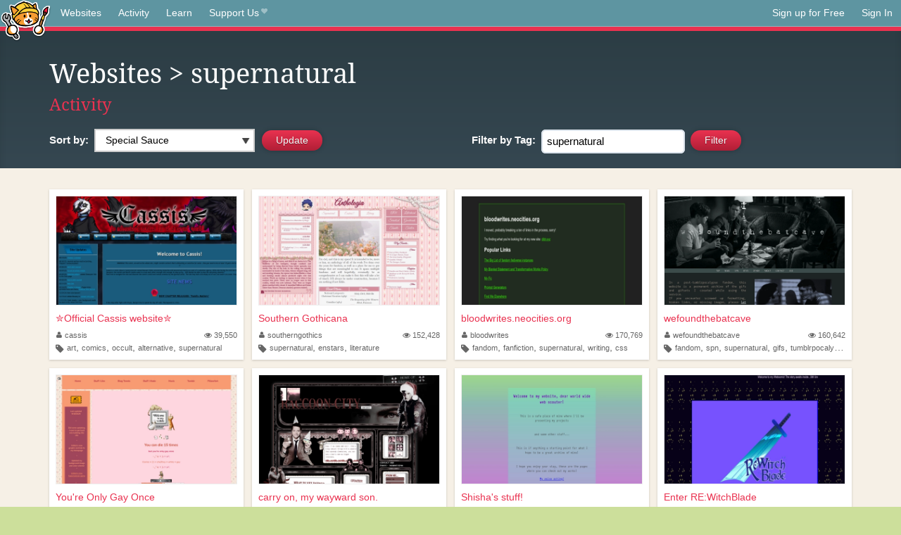

--- FILE ---
content_type: text/html;charset=utf-8
request_url: https://neocities.org/browse?tag=supernatural
body_size: 22784
content:
<!doctype html>
<html lang="en">
  <head>
    <title>Neocities - Sites tagged supernatural</title>

    <meta http-equiv="Content-Type" content="text/html; charset=UTF-8">
<meta name="description"        content="Create and surf awesome websites for free.">

<link rel="canonical" href="https://neocities.org/browse?tag=supernatural">

<meta property="og:title"       content="Neocities">
<meta property="og:type"        content="website">
<meta property="og:image"       content="https://neocities.org/img/neocities-front-screenshot.jpg">
<meta property="og:description" content="Create and surf awesome websites for free.">

<link rel="icon" type="image/x-icon" href="/img/favicon.png">

<meta name="viewport" content="width=device-width, minimum-scale=1, initial-scale=1">


    <link href="/css/neo.css" rel="stylesheet" type="text/css" media="all">


    <script src="/js/jquery-1.11.0.min.js"></script>

    <script src="/js/highlight/highlight.min.js"></script>
    <link rel="stylesheet" href="/css/highlight/styles/tomorrow-night.css">
    <script>
      hljs.highlightAll()

      document.addEventListener('DOMContentLoaded', function() {
        var eventDateElements = document.querySelectorAll('.local-date-title');
        eventDateElements.forEach(function(element) {
          var timestamp = element.getAttribute('data-timestamp');
          var date = dayjs.unix(timestamp);
          var formattedDate = date.format('MMMM D, YYYY [at] h:mm A');
          element.title = formattedDate;
        });
      });
    </script>
  </head>

  <body class="interior">
    <div class="page">
      <header class="header-Base">

  <nav class="header-Nav clearfix" role="navigation">

    <a href="#!" title="show small screen nav" class="small-Nav">
      <img src="/img/nav-Icon.png" alt="navigation icon" />
    </a>

    <ul class="h-Nav constant-Nav">
        <li>
    <a href="/browse" id="browse-link">Websites</a>
    <script>
      document.addEventListener('DOMContentLoaded', () => {
        const browseLink = document.getElementById('browse-link');

        if (window.location.pathname === '/browse') {
          const params = new URLSearchParams(window.location.search);
          const persistParams = new URLSearchParams();
          const validPattern = /^[a-zA-Z0-9 ]+$/;

          ['sort_by', 'tag'].forEach(key => {
            if (params.has(key)) {
              const value = params.get(key);
              if (value.length <= 25 && validPattern.test(value)) {
                persistParams.set(key, value);
              }
            }
          });

          localStorage.setItem('browseQuery', persistParams.toString());
        }

        const savedQuery = localStorage.getItem('browseQuery');

        if (savedQuery) {
          browseLink.href = `/browse?${savedQuery}`;
        }
      });
    </script>
  </li>
  <li>
    <a href="/activity">Activity</a>
  </li>
  <li>
    <a href="/tutorials">Learn</a>
  </li>

    <li>
      <a href="/supporter">Support Us<i class="fa fa-heart"></i></i></a>
    </li>

    </ul>

    <ul class="status-Nav">
        <li>
          <a href="/#new" class="create-New">Sign up for Free</a>
        </li>
        <li>
          <a href="/signin" class="sign-In">Sign In</a>
        </li>
      </ul>
  </nav>

  <div class="logo int-Logo">
    <a href="/" title="back to home">
      <span class="hidden">Neocities.org</span>
      <img src="/img/cat.png" alt="Neocities.org" />
    </a>
  </div>
</header>

      <div class="header-Outro with-columns browse-page">
  <div class="row content">
    <div class="col col-100">
        <h1><a href="/browse">Websites</a> > supernatural</h1>
        <h4><a href="/activity?tag=supernatural">Activity</a></h4>
    </div>

    <form id="search_criteria" action="/browse" method="GET">
      <div class="col col-50 filter">
        <fieldset class="grouping">
            <label class="text-Label" for="sort_by">Sort by:</label>
            <div class="select-Container">
              <select name="sort_by" id="sort_by" class="input-Select">
                <option value="special_sauce" selected>Special Sauce</option>
                <option value="random" >Random</option>
                <option value="most_followed" >Most Followed</option>
                <option value="last_updated" >Last Updated</option>
                <option value="views" >Views</option>
                <option value="tipping_enabled" >Tipping Enabled</option>
                <option value="oldest" >Oldest</option>
                <!-- <option value="robots" >Robots</option> -->
              </select>
            </div>

            <!--
              <div>
                <input name="is_nsfw" type="checkbox" value="true" > Show 18+ content
              </div>
            -->
            <input class="btn-Action" type="submit" value="Update">
        </fieldset>
      </div>
      <div class="col col-50 filter">
        <fieldset class="grouping">
            <label class="text-Label" for="tag"><span class="hide-on-mobile">Filter by </span>Tag:</label>
            <input class="input-Area typeahead" id="tag" name="tag" type="text" placeholder="pokemon" value="supernatural" autocapitalize="off" autocorrect="off" autocomplete="off" spellcheck="false" dir="auto" oninput="this.value = this.value.replace(/[^a-zA-Z0-9]+/g, '')">
            <input style="vertical-align: -4px;margin-left: 4px;" type="submit" class="btn-Action" value="Filter">
        </fieldset>
      </div>
    </div>
  </form>
</div>

<div class="browse-page">

  <ul class="row website-Gallery content int-Gall">
      <li id="username_cassis">
        <a href="https://cassis.neocities.org"
           class="neo-Screen-Shot"
           title="✮Official Cassis website✮"
        >
          <span class="img-Holder" style="background:url(/site_screenshots/33/88/cassis/index.html.540x405.webp) no-repeat;">
            <img src="/img/placeholder.png" alt="✮Official Cassis website✮" />
          </span>
        </a>
        <div class="title">
          <a href="https://cassis.neocities.org"
             title="✮Official Cassis website✮"
          >✮Official Cassis website✮</a>&nbsp;
        </div>
        <div class="site-info">
          <div class="username">
            <a href="/site/cassis" title="Site Profile">
              <i class="fa fa-user"></i>cassis
            </a>
          </div>
          <div class="site-stats hide-on-mobile">
            <a href="/site/cassis" title="Visitors">
              <span>
                <i class="fa fa-eye"></i>
              </span>
                39,550
            </a>
          </div>
          <div class="site-tags">
              <i class="fa fa-tag" title="Tags"></i>
                <a class="" href="/browse?tag=art">art</a>,
                <a class="" href="/browse?tag=comics">comics</a>,
                <a class="" href="/browse?tag=occult">occult</a>,
                <a class="" href="/browse?tag=alternative">alternative</a>,
                <a class="" href="/browse?tag=supernatural">supernatural</a>
          </div>
        </div>
      </li>
      <li id="username_southerngothics">
        <a href="https://southerngothics.neocities.org"
           class="neo-Screen-Shot"
           title="Southern Gothicana"
        >
          <span class="img-Holder" style="background:url(/site_screenshots/36/47/southerngothics/index.html.540x405.webp) no-repeat;">
            <img src="/img/placeholder.png" alt="Southern Gothicana" />
          </span>
        </a>
        <div class="title">
          <a href="https://southerngothics.neocities.org"
             title="Southern Gothicana"
          >Southern Gothicana</a>&nbsp;
        </div>
        <div class="site-info">
          <div class="username">
            <a href="/site/southerngothics" title="Site Profile">
              <i class="fa fa-user"></i>southerngothics
            </a>
          </div>
          <div class="site-stats hide-on-mobile">
            <a href="/site/southerngothics" title="Visitors">
              <span>
                <i class="fa fa-eye"></i>
              </span>
                152,428
            </a>
          </div>
          <div class="site-tags">
              <i class="fa fa-tag" title="Tags"></i>
                <a class="" href="/browse?tag=supernatural">supernatural</a>,
                <a class="" href="/browse?tag=enstars">enstars</a>,
                <a class="" href="/browse?tag=literature">literature</a>
          </div>
        </div>
      </li>
      <li id="username_bloodwrites">
        <a href="https://bloodwrites.neocities.org"
           class="neo-Screen-Shot"
           title="bloodwrites.neocities.org"
        >
          <span class="img-Holder" style="background:url(/site_screenshots/20/82/bloodwrites/index.html.540x405.webp) no-repeat;">
            <img src="/img/placeholder.png" alt="bloodwrites.neocities.org" />
          </span>
        </a>
        <div class="title">
          <a href="https://bloodwrites.neocities.org"
             title="bloodwrites.neocities.org"
          >bloodwrites.neocities.org</a>&nbsp;
        </div>
        <div class="site-info">
          <div class="username">
            <a href="/site/bloodwrites" title="Site Profile">
              <i class="fa fa-user"></i>bloodwrites
            </a>
          </div>
          <div class="site-stats hide-on-mobile">
            <a href="/site/bloodwrites" title="Visitors">
              <span>
                <i class="fa fa-eye"></i>
              </span>
                170,769
            </a>
          </div>
          <div class="site-tags">
              <i class="fa fa-tag" title="Tags"></i>
                <a class="" href="/browse?tag=fandom">fandom</a>,
                <a class="" href="/browse?tag=fanfiction">fanfiction</a>,
                <a class="" href="/browse?tag=supernatural">supernatural</a>,
                <a class="" href="/browse?tag=writing">writing</a>,
                <a class="" href="/browse?tag=css">css</a>
          </div>
        </div>
      </li>
      <li id="username_wefoundthebatcave">
        <a href="https://wefoundthebatcave.neocities.org"
           class="neo-Screen-Shot"
           title="wefoundthebatcave"
        >
          <span class="img-Holder" style="background:url(/site_screenshots/22/32/wefoundthebatcave/index.html.540x405.webp) no-repeat;">
            <img src="/img/placeholder.png" alt="wefoundthebatcave" />
          </span>
        </a>
        <div class="title">
          <a href="https://wefoundthebatcave.neocities.org"
             title="wefoundthebatcave"
          >wefoundthebatcave</a>&nbsp;
        </div>
        <div class="site-info">
          <div class="username">
            <a href="/site/wefoundthebatcave" title="Site Profile">
              <i class="fa fa-user"></i>wefoundthebatcave
            </a>
          </div>
          <div class="site-stats hide-on-mobile">
            <a href="/site/wefoundthebatcave" title="Visitors">
              <span>
                <i class="fa fa-eye"></i>
              </span>
                160,642
            </a>
          </div>
          <div class="site-tags">
              <i class="fa fa-tag" title="Tags"></i>
                <a class="" href="/browse?tag=fandom">fandom</a>,
                <a class="" href="/browse?tag=spn">spn</a>,
                <a class="" href="/browse?tag=supernatural">supernatural</a>,
                <a class="" href="/browse?tag=gifs">gifs</a>,
                <a class="" href="/browse?tag=tumblrpocalypse">tumblrpocalypse</a>
          </div>
        </div>
      </li>
      <li id="username_y-o-g-o">
        <a href="https://y-o-g-o.neocities.org"
           class="neo-Screen-Shot"
           title="You&#39;re Only Gay Once"
        >
          <span class="img-Holder" style="background:url(/site_screenshots/27/87/y-o-g-o/index.html.540x405.webp) no-repeat;">
            <img src="/img/placeholder.png" alt="You&#39;re Only Gay Once" />
          </span>
        </a>
        <div class="title">
          <a href="https://y-o-g-o.neocities.org"
             title="You&#39;re Only Gay Once"
          >You&#39;re Only Gay Once</a>&nbsp;
        </div>
        <div class="site-info">
          <div class="username">
            <a href="/site/y-o-g-o" title="Site Profile">
              <i class="fa fa-user"></i>y-o-g-o
            </a>
          </div>
          <div class="site-stats hide-on-mobile">
            <a href="/site/y-o-g-o" title="Visitors">
              <span>
                <i class="fa fa-eye"></i>
              </span>
                29,985
            </a>
          </div>
          <div class="site-tags">
              <i class="fa fa-tag" title="Tags"></i>
                <a class="" href="/browse?tag=fandom">fandom</a>,
                <a class="" href="/browse?tag=supernatural">supernatural</a>
          </div>
        </div>
      </li>
      <li id="username_raccoon-city">
        <a href="https://raccoon-city.neocities.org"
           class="neo-Screen-Shot"
           title="carry on, my wayward son."
        >
          <span class="img-Holder" style="background:url(/site_screenshots/23/94/raccoon-city/index.html.540x405.webp) no-repeat;">
            <img src="/img/placeholder.png" alt="carry on, my wayward son." />
          </span>
        </a>
        <div class="title">
          <a href="https://raccoon-city.neocities.org"
             title="carry on, my wayward son."
          >carry on, my wayward son.</a>&nbsp;
        </div>
        <div class="site-info">
          <div class="username">
            <a href="/site/raccoon-city" title="Site Profile">
              <i class="fa fa-user"></i>raccoon-city
            </a>
          </div>
          <div class="site-stats hide-on-mobile">
            <a href="/site/raccoon-city" title="Visitors">
              <span>
                <i class="fa fa-eye"></i>
              </span>
                13,729
            </a>
          </div>
          <div class="site-tags">
              <i class="fa fa-tag" title="Tags"></i>
                <a class="" href="/browse?tag=residentevil">residentevil</a>,
                <a class="" href="/browse?tag=dccomics">dccomics</a>,
                <a class="" href="/browse?tag=art">art</a>,
                <a class="" href="/browse?tag=cats">cats</a>,
                <a class="" href="/browse?tag=supernatural">supernatural</a>
          </div>
        </div>
      </li>
      <li id="username_mydreamdiary">
        <a href="https://mydreamdiary.neocities.org"
           class="neo-Screen-Shot"
           title="Shisha&#39;s stuff!"
        >
          <span class="img-Holder" style="background:url(/site_screenshots/41/78/mydreamdiary/index.html.540x405.webp) no-repeat;">
            <img src="/img/placeholder.png" alt="Shisha&#39;s stuff!" />
          </span>
        </a>
        <div class="title">
          <a href="https://mydreamdiary.neocities.org"
             title="Shisha&#39;s stuff!"
          >Shisha&#39;s stuff!</a>&nbsp;
        </div>
        <div class="site-info">
          <div class="username">
            <a href="/site/mydreamdiary" title="Site Profile">
              <i class="fa fa-user"></i>mydreamdiary
            </a>
          </div>
          <div class="site-stats hide-on-mobile">
            <a href="/site/mydreamdiary" title="Visitors">
              <span>
                <i class="fa fa-eye"></i>
              </span>
                15,099
            </a>
          </div>
          <div class="site-tags">
              <i class="fa fa-tag" title="Tags"></i>
                <a class="" href="/browse?tag=dreamdiary">dreamdiary</a>,
                <a class="" href="/browse?tag=dream">dream</a>,
                <a class="" href="/browse?tag=horror">horror</a>,
                <a class="" href="/browse?tag=psychology">psychology</a>,
                <a class="" href="/browse?tag=supernatural">supernatural</a>
          </div>
        </div>
      </li>
      <li id="username_rewitchblade">
        <a href="https://rewitchblade.neocities.org"
           class="neo-Screen-Shot"
           title="Enter RE:WitchBlade"
        >
          <span class="img-Holder" style="background:url(/site_screenshots/38/89/rewitchblade/index.html.540x405.webp) no-repeat;">
            <img src="/img/placeholder.png" alt="Enter RE:WitchBlade" />
          </span>
        </a>
        <div class="title">
          <a href="https://rewitchblade.neocities.org"
             title="Enter RE:WitchBlade"
          >Enter RE:WitchBlade</a>&nbsp;
        </div>
        <div class="site-info">
          <div class="username">
            <a href="/site/rewitchblade" title="Site Profile">
              <i class="fa fa-user"></i>rewitchblade
            </a>
          </div>
          <div class="site-stats hide-on-mobile">
            <a href="/site/rewitchblade" title="Visitors">
              <span>
                <i class="fa fa-eye"></i>
              </span>
                23,557
            </a>
          </div>
          <div class="site-tags">
              <i class="fa fa-tag" title="Tags"></i>
                <a class="" href="/browse?tag=art">art</a>,
                <a class="" href="/browse?tag=comics">comics</a>,
                <a class="" href="/browse?tag=manga">manga</a>,
                <a class="" href="/browse?tag=fantasy">fantasy</a>,
                <a class="" href="/browse?tag=supernatural">supernatural</a>
          </div>
        </div>
      </li>
      <li id="username_lamptest">
        <a href="https://lamptest.neocities.org"
           class="neo-Screen-Shot"
           title="The web site of lamptest"
        >
          <span class="img-Holder" style="background:url(/site_screenshots/20/65/lamptest/index.html.540x405.webp) no-repeat;">
            <img src="/img/placeholder.png" alt="The web site of lamptest" />
          </span>
        </a>
        <div class="title">
          <a href="https://lamptest.neocities.org"
             title="The web site of lamptest"
          >The web site of lamptest</a>&nbsp;
        </div>
        <div class="site-info">
          <div class="username">
            <a href="/site/lamptest" title="Site Profile">
              <i class="fa fa-user"></i>lamptest
            </a>
          </div>
          <div class="site-stats hide-on-mobile">
            <a href="/site/lamptest" title="Visitors">
              <span>
                <i class="fa fa-eye"></i>
              </span>
                20,306
            </a>
          </div>
          <div class="site-tags">
              <i class="fa fa-tag" title="Tags"></i>
                <a class="" href="/browse?tag=cryptids">cryptids</a>,
                <a class="" href="/browse?tag=taz">taz</a>,
                <a class="" href="/browse?tag=mcelroy">mcelroy</a>,
                <a class="" href="/browse?tag=podcasts">podcasts</a>,
                <a class="" href="/browse?tag=supernatural">supernatural</a>
          </div>
        </div>
      </li>
      <li id="username_unexplainedexplained">
        <a href="https://unexplainedexplained.neocities.org"
           class="neo-Screen-Shot"
           title="Unexplained Explained"
        >
          <span class="img-Holder" style="background:url(/site_screenshots/38/49/unexplainedexplained/index.html.540x405.webp) no-repeat;">
            <img src="/img/placeholder.png" alt="Unexplained Explained" />
          </span>
        </a>
        <div class="title">
          <a href="https://unexplainedexplained.neocities.org"
             title="Unexplained Explained"
          >Unexplained Explained</a>&nbsp;
        </div>
        <div class="site-info">
          <div class="username">
            <a href="/site/unexplainedexplained" title="Site Profile">
              <i class="fa fa-user"></i>unexplainedexplained
            </a>
          </div>
          <div class="site-stats hide-on-mobile">
            <a href="/site/unexplainedexplained" title="Visitors">
              <span>
                <i class="fa fa-eye"></i>
              </span>
                10,847
            </a>
          </div>
          <div class="site-tags">
              <i class="fa fa-tag" title="Tags"></i>
                <a class="" href="/browse?tag=forum">forum</a>,
                <a class="" href="/browse?tag=supernatural">supernatural</a>,
                <a class="" href="/browse?tag=paranormal">paranormal</a>,
                <a class="" href="/browse?tag=comedy">comedy</a>,
                <a class="" href="/browse?tag=horror">horror</a>
          </div>
        </div>
      </li>
      <li id="username_barebonesghosthunting">
        <a href="https://barebonesghosthunting.neocities.org"
           class="neo-Screen-Shot"
           title="Bare Bones Ghost Hunting - Home"
        >
          <span class="img-Holder" style="background:url(/site_screenshots/18/42/barebonesghosthunting/index.html.540x405.webp) no-repeat;">
            <img src="/img/placeholder.png" alt="Bare Bones Ghost Hunting - Home" />
          </span>
        </a>
        <div class="title">
          <a href="https://barebonesghosthunting.neocities.org"
             title="Bare Bones Ghost Hunting - Home"
          >Bare Bones Ghost Hunting - H...</a>&nbsp;
        </div>
        <div class="site-info">
          <div class="username">
            <a href="/site/barebonesghosthunting" title="Site Profile">
              <i class="fa fa-user"></i>barebonesghosthunting
            </a>
          </div>
          <div class="site-stats hide-on-mobile">
            <a href="/site/barebonesghosthunting" title="Visitors">
              <span>
                <i class="fa fa-eye"></i>
              </span>
                4,508
            </a>
          </div>
          <div class="site-tags">
              <i class="fa fa-tag" title="Tags"></i>
                <a class="" href="/browse?tag=ghosts">ghosts</a>,
                <a class="" href="/browse?tag=paranormal">paranormal</a>,
                <a class="" href="/browse?tag=supernatural">supernatural</a>,
                <a class="" href="/browse?tag=liminal">liminal</a>,
                <a class="" href="/browse?tag=ghosthunting">ghosthunting</a>
          </div>
        </div>
      </li>
      <li id="username_georgeg">
        <a href="https://georgeg.neocities.org"
           class="neo-Screen-Shot"
           title="George&#39;s Place"
        >
          <span class="img-Holder" style="background:url(/site_screenshots/36/20/georgeg/index.html.540x405.webp) no-repeat;">
            <img src="/img/placeholder.png" alt="George&#39;s Place" />
          </span>
        </a>
        <div class="title">
          <a href="https://georgeg.neocities.org"
             title="George&#39;s Place"
          >George&#39;s Place</a>&nbsp;
        </div>
        <div class="site-info">
          <div class="username">
            <a href="/site/georgeg" title="Site Profile">
              <i class="fa fa-user"></i>georgeg
            </a>
          </div>
          <div class="site-stats hide-on-mobile">
            <a href="/site/georgeg" title="Visitors">
              <span>
                <i class="fa fa-eye"></i>
              </span>
                10,820
            </a>
          </div>
          <div class="site-tags">
              <i class="fa fa-tag" title="Tags"></i>
                <a class="" href="/browse?tag=writing">writing</a>,
                <a class="" href="/browse?tag=trans">trans</a>,
                <a class="" href="/browse?tag=supernatural">supernatural</a>,
                <a class="" href="/browse?tag=lgbt">lgbt</a>,
                <a class="" href="/browse?tag=knitting">knitting</a>
          </div>
        </div>
      </li>
      <li id="username_hellotollie">
        <a href="https://hellotollie.neocities.org"
           class="neo-Screen-Shot"
           title="Meghan&#39;s Destiel Fanpage"
        >
          <span class="img-Holder" style="background:url(/site_screenshots/33/00/hellotollie/index.html.540x405.webp) no-repeat;">
            <img src="/img/placeholder.png" alt="Meghan&#39;s Destiel Fanpage" />
          </span>
        </a>
        <div class="title">
          <a href="https://hellotollie.neocities.org"
             title="Meghan&#39;s Destiel Fanpage"
          >Meghan&#39;s Destiel Fanpage</a>&nbsp;
        </div>
        <div class="site-info">
          <div class="username">
            <a href="/site/hellotollie" title="Site Profile">
              <i class="fa fa-user"></i>hellotollie
            </a>
          </div>
          <div class="site-stats hide-on-mobile">
            <a href="/site/hellotollie" title="Visitors">
              <span>
                <i class="fa fa-eye"></i>
              </span>
                53,648
            </a>
          </div>
          <div class="site-tags">
              <i class="fa fa-tag" title="Tags"></i>
                <a class="" href="/browse?tag=art">art</a>,
                <a class="" href="/browse?tag=music">music</a>,
                <a class="" href="/browse?tag=videos">videos</a>,
                <a class="" href="/browse?tag=fandom">fandom</a>,
                <a class="" href="/browse?tag=supernatural">supernatural</a>
          </div>
        </div>
      </li>
      <li id="username_realmwalking">
        <a href="https://realmwalking.neocities.org"
           class="neo-Screen-Shot"
           title="Realm Walking with Merv Gnomon"
        >
          <span class="img-Holder" style="background:url(/site_screenshots/17/54/realmwalking/index.html.540x405.webp) no-repeat;">
            <img src="/img/placeholder.png" alt="Realm Walking with Merv Gnomon" />
          </span>
        </a>
        <div class="title">
          <a href="https://realmwalking.neocities.org"
             title="Realm Walking with Merv Gnomon"
          >Realm Walking with Merv Gnom...</a>&nbsp;
        </div>
        <div class="site-info">
          <div class="username">
            <a href="/site/realmwalking" title="Site Profile">
              <i class="fa fa-user"></i>realmwalking
            </a>
          </div>
          <div class="site-stats hide-on-mobile">
            <a href="/site/realmwalking" title="Visitors">
              <span>
                <i class="fa fa-eye"></i>
              </span>
                17,852
            </a>
          </div>
          <div class="site-tags">
              <i class="fa fa-tag" title="Tags"></i>
                <a class="" href="/browse?tag=scifi">scifi</a>,
                <a class="" href="/browse?tag=paranormal">paranormal</a>,
                <a class="" href="/browse?tag=podcasts">podcasts</a>,
                <a class="" href="/browse?tag=supernatural">supernatural</a>,
                <a class="" href="/browse?tag=radio">radio</a>
          </div>
        </div>
      </li>
      <li id="username_kreepylinks">
        <a href="https://kreepylinks.neocities.org"
           class="neo-Screen-Shot"
           title="The Big Eye O&#39; KreepyLinks"
        >
          <span class="img-Holder" style="background:url(/site_screenshots/30/17/kreepylinks/index.html.540x405.webp) no-repeat;">
            <img src="/img/placeholder.png" alt="The Big Eye O&#39; KreepyLinks" />
          </span>
        </a>
        <div class="title">
          <a href="https://kreepylinks.neocities.org"
             title="The Big Eye O&#39; KreepyLinks"
          >The Big Eye O&#39; KreepyLinks</a>&nbsp;
        </div>
        <div class="site-info">
          <div class="username">
            <a href="/site/kreepylinks" title="Site Profile">
              <i class="fa fa-user"></i>kreepylinks
            </a>
          </div>
          <div class="site-stats hide-on-mobile">
            <a href="/site/kreepylinks" title="Visitors">
              <span>
                <i class="fa fa-eye"></i>
              </span>
                12,076
            </a>
          </div>
          <div class="site-tags">
              <i class="fa fa-tag" title="Tags"></i>
                <a class="" href="/browse?tag=paranormal">paranormal</a>,
                <a class="" href="/browse?tag=supernatural">supernatural</a>,
                <a class="" href="/browse?tag=mystery">mystery</a>
          </div>
        </div>
      </li>
      <li id="username_wormwoodstories">
        <a href="https://wormwoodstories.neocities.org"
           class="neo-Screen-Shot"
           title="WORMWOOD STORIES"
        >
          <span class="img-Holder" style="background:url(/site_screenshots/37/24/wormwoodstories/index.html.540x405.webp) no-repeat;">
            <img src="/img/placeholder.png" alt="WORMWOOD STORIES" />
          </span>
        </a>
        <div class="title">
          <a href="https://wormwoodstories.neocities.org"
             title="WORMWOOD STORIES"
          >WORMWOOD STORIES</a>&nbsp;
        </div>
        <div class="site-info">
          <div class="username">
            <a href="/site/wormwoodstories" title="Site Profile">
              <i class="fa fa-user"></i>wormwoodstories
            </a>
          </div>
          <div class="site-stats hide-on-mobile">
            <a href="/site/wormwoodstories" title="Visitors">
              <span>
                <i class="fa fa-eye"></i>
              </span>
                137,732
            </a>
          </div>
          <div class="site-tags">
              <i class="fa fa-tag" title="Tags"></i>
                <a class="" href="/browse?tag=paranormal">paranormal</a>,
                <a class="" href="/browse?tag=supernatural">supernatural</a>,
                <a class="" href="/browse?tag=writing">writing</a>,
                <a class="" href="/browse?tag=interactivefiction">interactivefiction</a>,
                <a class="" href="/browse?tag=if">if</a>
          </div>
        </div>
      </li>
      <li id="username_spooky-creatures">
        <a href="https://spooky-creatures.neocities.org"
           class="neo-Screen-Shot"
           title="Creatures of the Night-Home"
        >
          <span class="img-Holder" style="background:url(/site_screenshots/34/63/spooky-creatures/index.html.540x405.webp) no-repeat;">
            <img src="/img/placeholder.png" alt="Creatures of the Night-Home" />
          </span>
        </a>
        <div class="title">
          <a href="https://spooky-creatures.neocities.org"
             title="Creatures of the Night-Home"
          >Creatures of the Night-Home</a>&nbsp;
        </div>
        <div class="site-info">
          <div class="username">
            <a href="/site/spooky-creatures" title="Site Profile">
              <i class="fa fa-user"></i>spooky-creatures
            </a>
          </div>
          <div class="site-stats hide-on-mobile">
            <a href="/site/spooky-creatures" title="Visitors">
              <span>
                <i class="fa fa-eye"></i>
              </span>
                10,432
            </a>
          </div>
          <div class="site-tags">
              <i class="fa fa-tag" title="Tags"></i>
                <a class="" href="/browse?tag=monsters">monsters</a>,
                <a class="" href="/browse?tag=supernatural">supernatural</a>,
                <a class="" href="/browse?tag=halloween">halloween</a>
          </div>
        </div>
      </li>
      <li id="username_little-free-occult-library">
        <a href="https://little-free-occult-library.neocities.org"
           class="neo-Screen-Shot"
           title="Little Free Occult Library Homepage"
        >
          <span class="img-Holder" style="background:url(/site_screenshots/10/67/little-free-occult-library/index.html.540x405.webp) no-repeat;">
            <img src="/img/placeholder.png" alt="Little Free Occult Library Homepage" />
          </span>
        </a>
        <div class="title">
          <a href="https://little-free-occult-library.neocities.org"
             title="Little Free Occult Library Homepage"
          >Little Free Occult Library H...</a>&nbsp;
        </div>
        <div class="site-info">
          <div class="username">
            <a href="/site/little-free-occult-library" title="Site Profile">
              <i class="fa fa-user"></i>little-free-occult-library
            </a>
          </div>
          <div class="site-stats hide-on-mobile">
            <a href="/site/little-free-occult-library" title="Visitors">
              <span>
                <i class="fa fa-eye"></i>
              </span>
                2,062
            </a>
          </div>
          <div class="site-tags">
              <i class="fa fa-tag" title="Tags"></i>
                <a class="" href="/browse?tag=occult">occult</a>,
                <a class="" href="/browse?tag=paranormal">paranormal</a>,
                <a class="" href="/browse?tag=supernatural">supernatural</a>,
                <a class="" href="/browse?tag=ghosts">ghosts</a>,
                <a class="" href="/browse?tag=ufos">ufos</a>
          </div>
        </div>
      </li>
      <li id="username_missskunky">
        <a href="https://missskunky.neocities.org"
           class="neo-Screen-Shot"
           title="skunky&#39;s site!"
        >
          <span class="img-Holder" style="background:url(/site_screenshots/43/83/missskunky/index.html.540x405.webp) no-repeat;">
            <img src="/img/placeholder.png" alt="skunky&#39;s site!" />
          </span>
        </a>
        <div class="title">
          <a href="https://missskunky.neocities.org"
             title="skunky&#39;s site!"
          >skunky&#39;s site!</a>&nbsp;
        </div>
        <div class="site-info">
          <div class="username">
            <a href="/site/missskunky" title="Site Profile">
              <i class="fa fa-user"><i class="fa fa-heart"></i></i>missskunky
            </a>
          </div>
          <div class="site-stats hide-on-mobile">
            <a href="/site/missskunky" title="Visitors">
              <span>
                <i class="fa fa-eye"></i>
              </span>
                52,881
            </a>
          </div>
          <div class="site-tags">
              <i class="fa fa-tag" title="Tags"></i>
                <a class="" href="/browse?tag=supernatural">supernatural</a>,
                <a class="" href="/browse?tag=blinkies">blinkies</a>,
                <a class="" href="/browse?tag=graphics">graphics</a>,
                <a class="" href="/browse?tag=stamps">stamps</a>,
                <a class="" href="/browse?tag=proship">proship</a>
          </div>
        </div>
      </li>
      <li id="username_upsidedowncalculator">
        <a href="https://upsidedowncalculator.neocities.org"
           class="neo-Screen-Shot"
           title="D/I/C/K/S_EXORCISM_SERVICE"
        >
          <span class="img-Holder" style="background:url(/site_screenshots/39/15/upsidedowncalculator/index.html.540x405.webp) no-repeat;">
            <img src="/img/placeholder.png" alt="D/I/C/K/S_EXORCISM_SERVICE" />
          </span>
        </a>
        <div class="title">
          <a href="https://upsidedowncalculator.neocities.org"
             title="D/I/C/K/S_EXORCISM_SERVICE"
          >D/I/C/K/S_EXORCISM_SERVICE</a>&nbsp;
        </div>
        <div class="site-info">
          <div class="username">
            <a href="/site/upsidedowncalculator" title="Site Profile">
              <i class="fa fa-user"></i>upsidedowncalculator
            </a>
          </div>
          <div class="site-stats hide-on-mobile">
            <a href="/site/upsidedowncalculator" title="Visitors">
              <span>
                <i class="fa fa-eye"></i>
              </span>
                2,542
            </a>
          </div>
          <div class="site-tags">
              <i class="fa fa-tag" title="Tags"></i>
                <a class="" href="/browse?tag=fiction">fiction</a>,
                <a class="" href="/browse?tag=unfiction">unfiction</a>,
                <a class="" href="/browse?tag=supernatural">supernatural</a>,
                <a class="" href="/browse?tag=art">art</a>,
                <a class="" href="/browse?tag=webcomics">webcomics</a>
          </div>
        </div>
      </li>
      <li id="username_magi-access-port">
        <a href="https://magi-access-port.neocities.org"
           class="neo-Screen-Shot"
           title="ACCESS PORT"
        >
          <span class="img-Holder" style="background:url(/site_screenshots/26/21/magi-access-port/index.html.540x405.webp) no-repeat;">
            <img src="/img/placeholder.png" alt="ACCESS PORT" />
          </span>
        </a>
        <div class="title">
          <a href="https://magi-access-port.neocities.org"
             title="ACCESS PORT"
          >ACCESS PORT</a>&nbsp;
        </div>
        <div class="site-info">
          <div class="username">
            <a href="/site/magi-access-port" title="Site Profile">
              <i class="fa fa-user"></i>magi-access-port
            </a>
          </div>
          <div class="site-stats hide-on-mobile">
            <a href="/site/magi-access-port" title="Visitors">
              <span>
                <i class="fa fa-eye"></i>
              </span>
                9,247
            </a>
          </div>
          <div class="site-tags">
              <i class="fa fa-tag" title="Tags"></i>
                <a class="" href="/browse?tag=art">art</a>,
                <a class="" href="/browse?tag=technology">technology</a>,
                <a class="" href="/browse?tag=science">science</a>,
                <a class="" href="/browse?tag=fiction">fiction</a>,
                <a class="" href="/browse?tag=supernatural">supernatural</a>
          </div>
        </div>
      </li>
      <li id="username_whippoorwont">
        <a href="https://whippoorwont.neocities.org"
           class="neo-Screen-Shot"
           title="WHIPPOORWONT - home "
        >
          <span class="img-Holder" style="background:url(/site_screenshots/29/22/whippoorwont/index.html.540x405.webp) no-repeat;">
            <img src="/img/placeholder.png" alt="WHIPPOORWONT - home " />
          </span>
        </a>
        <div class="title">
          <a href="https://whippoorwont.neocities.org"
             title="WHIPPOORWONT - home "
          >WHIPPOORWONT - home </a>&nbsp;
        </div>
        <div class="site-info">
          <div class="username">
            <a href="/site/whippoorwont" title="Site Profile">
              <i class="fa fa-user"></i>whippoorwont
            </a>
          </div>
          <div class="site-stats hide-on-mobile">
            <a href="/site/whippoorwont" title="Visitors">
              <span>
                <i class="fa fa-eye"></i>
              </span>
                5,639
            </a>
          </div>
          <div class="site-tags">
              <i class="fa fa-tag" title="Tags"></i>
                <a class="" href="/browse?tag=art">art</a>,
                <a class="" href="/browse?tag=horror">horror</a>,
                <a class="" href="/browse?tag=supernatural">supernatural</a>,
                <a class="" href="/browse?tag=queer">queer</a>,
                <a class="" href="/browse?tag=characters">characters</a>
          </div>
        </div>
      </li>
      <li id="username_waywardson">
        <a href="https://waywardson.neocities.org"
           class="neo-Screen-Shot"
           title="WaywardSon // A Supernatural Shrine"
        >
          <span class="img-Holder" style="background:url(/site_screenshots/34/38/waywardson/index.html.540x405.webp) no-repeat;">
            <img src="/img/placeholder.png" alt="WaywardSon // A Supernatural Shrine" />
          </span>
        </a>
        <div class="title">
          <a href="https://waywardson.neocities.org"
             title="WaywardSon // A Supernatural Shrine"
          >WaywardSon // A Supernatural...</a>&nbsp;
        </div>
        <div class="site-info">
          <div class="username">
            <a href="/site/waywardson" title="Site Profile">
              <i class="fa fa-user"><i class="fa fa-heart"></i></i>waywardson
            </a>
          </div>
          <div class="site-stats hide-on-mobile">
            <a href="/site/waywardson" title="Visitors">
              <span>
                <i class="fa fa-eye"></i>
              </span>
                1,949
            </a>
          </div>
          <div class="site-tags">
              <i class="fa fa-tag" title="Tags"></i>
                <a class="" href="/browse?tag=supernatural">supernatural</a>,
                <a class="" href="/browse?tag=shrine">shrine</a>
          </div>
        </div>
      </li>
      <li id="username_darklilithvoid">
        <a href="https://darklilithvoid.neocities.org"
           class="neo-Screen-Shot"
           title="Lilith Of The Dark Void"
        >
          <span class="img-Holder" style="background:url(/site_screenshots/11/50/darklilithvoid/index.html.540x405.webp) no-repeat;">
            <img src="/img/placeholder.png" alt="Lilith Of The Dark Void" />
          </span>
        </a>
        <div class="title">
          <a href="https://darklilithvoid.neocities.org"
             title="Lilith Of The Dark Void"
          >Lilith Of The Dark Void</a>&nbsp;
        </div>
        <div class="site-info">
          <div class="username">
            <a href="/site/darklilithvoid" title="Site Profile">
              <i class="fa fa-user"></i>darklilithvoid
            </a>
          </div>
          <div class="site-stats hide-on-mobile">
            <a href="/site/darklilithvoid" title="Visitors">
              <span>
                <i class="fa fa-eye"></i>
              </span>
                3,772
            </a>
          </div>
          <div class="site-tags">
              <i class="fa fa-tag" title="Tags"></i>
                <a class="" href="/browse?tag=supernatural">supernatural</a>,
                <a class="" href="/browse?tag=ai">ai</a>,
                <a class="" href="/browse?tag=music">music</a>,
                <a class="" href="/browse?tag=pictures">pictures</a>
          </div>
        </div>
      </li>
      <li id="username_harkstiel">
        <a href="https://harkstiel.neocities.org"
           class="neo-Screen-Shot"
           title="facti sunt inextinguibiles in aeternum - a Castiel/Captain Jack Harkness Shrine"
        >
          <span class="img-Holder" style="background:url(/site_screenshots/11/67/harkstiel/index.html.540x405.webp) no-repeat;">
            <img src="/img/placeholder.png" alt="facti sunt inextinguibiles in aeternum - a Castiel/Captain Jack Harkness Shrine" />
          </span>
        </a>
        <div class="title">
          <a href="https://harkstiel.neocities.org"
             title="facti sunt inextinguibiles in aeternum - a Castiel/Captain Jack Harkness Shrine"
          >facti sunt inextinguibiles i...</a>&nbsp;
        </div>
        <div class="site-info">
          <div class="username">
            <a href="/site/harkstiel" title="Site Profile">
              <i class="fa fa-user"></i>harkstiel
            </a>
          </div>
          <div class="site-stats hide-on-mobile">
            <a href="/site/harkstiel" title="Visitors">
              <span>
                <i class="fa fa-eye"></i>
              </span>
                3,104
            </a>
          </div>
          <div class="site-tags">
              <i class="fa fa-tag" title="Tags"></i>
                <a class="" href="/browse?tag=torchwood">torchwood</a>,
                <a class="" href="/browse?tag=superwood">superwood</a>,
                <a class="" href="/browse?tag=superwho">superwho</a>,
                <a class="" href="/browse?tag=fanfiction">fanfiction</a>,
                <a class="" href="/browse?tag=supernatural">supernatural</a>
          </div>
        </div>
      </li>
      <li id="username_huntersjournal">
        <a href="https://huntersjournal.neocities.org"
           class="neo-Screen-Shot"
           title="HUNTER ACCESS"
        >
          <span class="img-Holder" style="background:url(/site_screenshots/35/22/huntersjournal/index.html.540x405.webp) no-repeat;">
            <img src="/img/placeholder.png" alt="HUNTER ACCESS" />
          </span>
        </a>
        <div class="title">
          <a href="https://huntersjournal.neocities.org"
             title="HUNTER ACCESS"
          >HUNTER ACCESS</a>&nbsp;
        </div>
        <div class="site-info">
          <div class="username">
            <a href="/site/huntersjournal" title="Site Profile">
              <i class="fa fa-user"></i>huntersjournal
            </a>
          </div>
          <div class="site-stats hide-on-mobile">
            <a href="/site/huntersjournal" title="Visitors">
              <span>
                <i class="fa fa-eye"></i>
              </span>
                419
            </a>
          </div>
          <div class="site-tags">
              <i class="fa fa-tag" title="Tags"></i>
                <a class="" href="/browse?tag=photography">photography</a>,
                <a class="" href="/browse?tag=videogames">videogames</a>,
                <a class="" href="/browse?tag=books">books</a>,
                <a class="" href="/browse?tag=comics">comics</a>,
                <a class="" href="/browse?tag=supernatural">supernatural</a>
          </div>
        </div>
      </li>
      <li id="username_easytiger-xo">
        <a href="https://easytiger-xo.neocities.org"
           class="neo-Screen-Shot"
           title="text message"
        >
          <span class="img-Holder" style="background:url(/site_screenshots/27/24/easytiger-xo/index.html.540x405.webp) no-repeat;">
            <img src="/img/placeholder.png" alt="text message" />
          </span>
        </a>
        <div class="title">
          <a href="https://easytiger-xo.neocities.org"
             title="text message"
          >text message</a>&nbsp;
        </div>
        <div class="site-info">
          <div class="username">
            <a href="/site/easytiger-xo" title="Site Profile">
              <i class="fa fa-user"></i>easytiger-xo
            </a>
          </div>
          <div class="site-stats hide-on-mobile">
            <a href="/site/easytiger-xo" title="Visitors">
              <span>
                <i class="fa fa-eye"></i>
              </span>
                2,537
            </a>
          </div>
          <div class="site-tags">
              <i class="fa fa-tag" title="Tags"></i>
                <a class="" href="/browse?tag=supernatural">supernatural</a>,
                <a class="" href="/browse?tag=y2k">y2k</a>,
                <a class="" href="/browse?tag=cute">cute</a>,
                <a class="" href="/browse?tag=fun">fun</a>
          </div>
        </div>
      </li>
      <li id="username_cocoonoforgans">
        <a href="https://cocoonoforgans.neocities.org"
           class="neo-Screen-Shot"
           title="The web site of cocoonoforgans"
        >
          <span class="img-Holder" style="background:url(/site_screenshots/17/21/cocoonoforgans/index.html.540x405.webp) no-repeat;">
            <img src="/img/placeholder.png" alt="The web site of cocoonoforgans" />
          </span>
        </a>
        <div class="title">
          <a href="https://cocoonoforgans.neocities.org"
             title="The web site of cocoonoforgans"
          >The web site of cocoonoforga...</a>&nbsp;
        </div>
        <div class="site-info">
          <div class="username">
            <a href="/site/cocoonoforgans" title="Site Profile">
              <i class="fa fa-user"></i>cocoonoforgans
            </a>
          </div>
          <div class="site-stats hide-on-mobile">
            <a href="/site/cocoonoforgans" title="Visitors">
              <span>
                <i class="fa fa-eye"></i>
              </span>
                1,508
            </a>
          </div>
          <div class="site-tags">
              <i class="fa fa-tag" title="Tags"></i>
                <a class="" href="/browse?tag=horror">horror</a>,
                <a class="" href="/browse?tag=weird">weird</a>,
                <a class="" href="/browse?tag=supernatural">supernatural</a>,
                <a class="" href="/browse?tag=originalcontent">originalcontent</a>
          </div>
        </div>
      </li>
      <li id="username_lucia-light-07">
        <a href="https://lucia-light-07.neocities.org"
           class="neo-Screen-Shot"
           title="★music by lucia★"
        >
          <span class="img-Holder" style="background:url(/site_screenshots/21/37/lucia-light-07/index.html.540x405.webp) no-repeat;">
            <img src="/img/placeholder.png" alt="★music by lucia★" />
          </span>
        </a>
        <div class="title">
          <a href="https://lucia-light-07.neocities.org"
             title="★music by lucia★"
          >★music by lucia★</a>&nbsp;
        </div>
        <div class="site-info">
          <div class="username">
            <a href="/site/lucia-light-07" title="Site Profile">
              <i class="fa fa-user"></i>lucia-light-07
            </a>
          </div>
          <div class="site-stats hide-on-mobile">
            <a href="/site/lucia-light-07" title="Visitors">
              <span>
                <i class="fa fa-eye"></i>
              </span>
                1,982
            </a>
          </div>
          <div class="site-tags">
              <i class="fa fa-tag" title="Tags"></i>
                <a class="" href="/browse?tag=music">music</a>,
                <a class="" href="/browse?tag=poetry">poetry</a>,
                <a class="" href="/browse?tag=supernatural">supernatural</a>,
                <a class="" href="/browse?tag=deathnote">deathnote</a>,
                <a class="" href="/browse?tag=emo">emo</a>
          </div>
        </div>
      </li>
      <li id="username_chaos-is-the-game">
        <a href="https://chaos-is-the-game.neocities.org"
           class="neo-Screen-Shot"
           title="Chaos is the Game"
        >
          <span class="img-Holder" style="background:url(/site_screenshots/30/52/chaos-is-the-game/index.html.540x405.webp) no-repeat;">
            <img src="/img/placeholder.png" alt="Chaos is the Game" />
          </span>
        </a>
        <div class="title">
          <a href="https://chaos-is-the-game.neocities.org"
             title="Chaos is the Game"
          >Chaos is the Game</a>&nbsp;
        </div>
        <div class="site-info">
          <div class="username">
            <a href="/site/chaos-is-the-game" title="Site Profile">
              <i class="fa fa-user"></i>chaos-is-the-game
            </a>
          </div>
          <div class="site-stats hide-on-mobile">
            <a href="/site/chaos-is-the-game" title="Visitors">
              <span>
                <i class="fa fa-eye"></i>
              </span>
                1,784
            </a>
          </div>
          <div class="site-tags">
              <i class="fa fa-tag" title="Tags"></i>
                <a class="" href="/browse?tag=arg">arg</a>,
                <a class="" href="/browse?tag=supernatural">supernatural</a>,
                <a class="" href="/browse?tag=unfiction">unfiction</a>,
                <a class="" href="/browse?tag=horror">horror</a>,
                <a class="" href="/browse?tag=chaos">chaos</a>
          </div>
        </div>
      </li>
      <li id="username_loreboylaptop">
        <a href="https://loreboylaptop.neocities.org"
           class="neo-Screen-Shot"
           title="directory :D"
        >
          <span class="img-Holder" style="background:url(/site_screenshots/51/80/loreboylaptop/index.html.540x405.webp) no-repeat;">
            <img src="/img/placeholder.png" alt="directory :D" />
          </span>
        </a>
        <div class="title">
          <a href="https://loreboylaptop.neocities.org"
             title="directory :D"
          >directory :D</a>&nbsp;
        </div>
        <div class="site-info">
          <div class="username">
            <a href="/site/loreboylaptop" title="Site Profile">
              <i class="fa fa-user"></i>loreboylaptop
            </a>
          </div>
          <div class="site-stats hide-on-mobile">
            <a href="/site/loreboylaptop" title="Visitors">
              <span>
                <i class="fa fa-eye"></i>
              </span>
                9,496
            </a>
          </div>
          <div class="site-tags">
              <i class="fa fa-tag" title="Tags"></i>
                <a class="" href="/browse?tag=art">art</a>,
                <a class="" href="/browse?tag=videogames">videogames</a>,
                <a class="" href="/browse?tag=media">media</a>,
                <a class="" href="/browse?tag=graphics">graphics</a>,
                <a class="" href="/browse?tag=supernatural">supernatural</a>
          </div>
        </div>
      </li>
      <li id="username_rosestewart">
        <a href="https://rosestewart.neocities.org"
           class="neo-Screen-Shot"
           title="The web site of Rose Stewart"
        >
          <span class="img-Holder" style="background:url(/site_screenshots/14/34/rosestewart/index.html.540x405.webp) no-repeat;">
            <img src="/img/placeholder.png" alt="The web site of Rose Stewart" />
          </span>
        </a>
        <div class="title">
          <a href="https://rosestewart.neocities.org"
             title="The web site of Rose Stewart"
          >The web site of Rose Stewart</a>&nbsp;
        </div>
        <div class="site-info">
          <div class="username">
            <a href="/site/rosestewart" title="Site Profile">
              <i class="fa fa-user"></i>rosestewart
            </a>
          </div>
          <div class="site-stats hide-on-mobile">
            <a href="/site/rosestewart" title="Visitors">
              <span>
                <i class="fa fa-eye"></i>
              </span>
                8,254
            </a>
          </div>
          <div class="site-tags">
              <i class="fa fa-tag" title="Tags"></i>
                <a class="" href="/browse?tag=ghosts">ghosts</a>,
                <a class="" href="/browse?tag=inspiration">inspiration</a>,
                <a class="" href="/browse?tag=fantasy">fantasy</a>,
                <a class="" href="/browse?tag=writing">writing</a>,
                <a class="" href="/browse?tag=supernatural">supernatural</a>
          </div>
        </div>
      </li>
      <li id="username_devilsguide">
        <a href="https://devilsguide.neocities.org"
           class="neo-Screen-Shot"
           title="DEVIL&#39;S GUIDE"
        >
          <span class="img-Holder" style="background:url(/site_screenshots/10/27/devilsguide/index.html.540x405.webp) no-repeat;">
            <img src="/img/placeholder.png" alt="DEVIL&#39;S GUIDE" />
          </span>
        </a>
        <div class="title">
          <a href="https://devilsguide.neocities.org"
             title="DEVIL&#39;S GUIDE"
          >DEVIL&#39;S GUIDE</a>&nbsp;
        </div>
        <div class="site-info">
          <div class="username">
            <a href="/site/devilsguide" title="Site Profile">
              <i class="fa fa-user"></i>devilsguide
            </a>
          </div>
          <div class="site-stats hide-on-mobile">
            <a href="/site/devilsguide" title="Visitors">
              <span>
                <i class="fa fa-eye"></i>
              </span>
                541
            </a>
          </div>
          <div class="site-tags">
              <i class="fa fa-tag" title="Tags"></i>
                <a class="" href="/browse?tag=werewolf">werewolf</a>,
                <a class="" href="/browse?tag=ghost">ghost</a>,
                <a class="" href="/browse?tag=guide">guide</a>,
                <a class="" href="/browse?tag=vampire">vampire</a>,
                <a class="" href="/browse?tag=supernatural">supernatural</a>
          </div>
        </div>
      </li>
      <li id="username_tinyghostotus">
        <a href="https://tinyghostotus.neocities.org"
           class="neo-Screen-Shot"
           title="TinyGhostOtus"
        >
          <span class="img-Holder" style="background:url(/site_screenshots/27/65/tinyghostotus/index.html.540x405.webp) no-repeat;">
            <img src="/img/placeholder.png" alt="TinyGhostOtus" />
          </span>
        </a>
        <div class="title">
          <a href="https://tinyghostotus.neocities.org"
             title="TinyGhostOtus"
          >TinyGhostOtus</a>&nbsp;
        </div>
        <div class="site-info">
          <div class="username">
            <a href="/site/tinyghostotus" title="Site Profile">
              <i class="fa fa-user"></i>tinyghostotus
            </a>
          </div>
          <div class="site-stats hide-on-mobile">
            <a href="/site/tinyghostotus" title="Visitors">
              <span>
                <i class="fa fa-eye"></i>
              </span>
                1,242
            </a>
          </div>
          <div class="site-tags">
              <i class="fa fa-tag" title="Tags"></i>
                <a class="" href="/browse?tag=space">space</a>,
                <a class="" href="/browse?tag=ghosts">ghosts</a>,
                <a class="" href="/browse?tag=supernatural">supernatural</a>,
                <a class="" href="/browse?tag=originalcharacters">originalcharacters</a>,
                <a class="" href="/browse?tag=art">art</a>
          </div>
        </div>
      </li>
      <li id="username_tammyapplepie">
        <a href="https://tammyapplepie.neocities.org"
           class="neo-Screen-Shot"
           title="Tammy&#39;s Site of Random"
        >
          <span class="img-Holder" style="background:url(/site_screenshots/14/04/tammyapplepie/index.html.540x405.webp) no-repeat;">
            <img src="/img/placeholder.png" alt="Tammy&#39;s Site of Random" />
          </span>
        </a>
        <div class="title">
          <a href="https://tammyapplepie.neocities.org"
             title="Tammy&#39;s Site of Random"
          >Tammy&#39;s Site of Random</a>&nbsp;
        </div>
        <div class="site-info">
          <div class="username">
            <a href="/site/tammyapplepie" title="Site Profile">
              <i class="fa fa-user"></i>tammyapplepie
            </a>
          </div>
          <div class="site-stats hide-on-mobile">
            <a href="/site/tammyapplepie" title="Visitors">
              <span>
                <i class="fa fa-eye"></i>
              </span>
                827
            </a>
          </div>
          <div class="site-tags">
              <i class="fa fa-tag" title="Tags"></i>
                <a class="" href="/browse?tag=pink">pink</a>,
                <a class="" href="/browse?tag=frogs">frogs</a>,
                <a class="" href="/browse?tag=bats">bats</a>,
                <a class="" href="/browse?tag=supernatural">supernatural</a>,
                <a class="" href="/browse?tag=glitter">glitter</a>
          </div>
        </div>
      </li>
      <li id="username_one-foot-in">
        <a href="https://one-foot-in.neocities.org"
           class="neo-Screen-Shot"
           title="one-foot-in.neocities.org"
        >
          <span class="img-Holder" style="background:url(/site_screenshots/35/45/one-foot-in/index.html.540x405.webp) no-repeat;">
            <img src="/img/placeholder.png" alt="one-foot-in.neocities.org" />
          </span>
        </a>
        <div class="title">
          <a href="https://one-foot-in.neocities.org"
             title="one-foot-in.neocities.org"
          >one-foot-in.neocities.org</a>&nbsp;
        </div>
        <div class="site-info">
          <div class="username">
            <a href="/site/one-foot-in" title="Site Profile">
              <i class="fa fa-user"></i>one-foot-in
            </a>
          </div>
          <div class="site-stats hide-on-mobile">
            <a href="/site/one-foot-in" title="Visitors">
              <span>
                <i class="fa fa-eye"></i>
              </span>
                1,634
            </a>
          </div>
          <div class="site-tags">
              <i class="fa fa-tag" title="Tags"></i>
                <a class="" href="/browse?tag=ghosts">ghosts</a>,
                <a class="" href="/browse?tag=supernatural">supernatural</a>,
                <a class="" href="/browse?tag=interactivefiction">interactivefiction</a>,
                <a class="" href="/browse?tag=if">if</a>,
                <a class="" href="/browse?tag=lgbt">lgbt</a>
          </div>
        </div>
      </li>
      <li id="username_imporium">
        <a href="https://imporium.neocities.org"
           class="neo-Screen-Shot"
           title="itinerae : greyscale"
        >
          <span class="img-Holder" style="background:url(/site_screenshots/30/84/imporium/index.html.540x405.webp) no-repeat;">
            <img src="/img/placeholder.png" alt="itinerae : greyscale" />
          </span>
        </a>
        <div class="title">
          <a href="https://imporium.neocities.org"
             title="itinerae : greyscale"
          >itinerae : greyscale</a>&nbsp;
        </div>
        <div class="site-info">
          <div class="username">
            <a href="/site/imporium" title="Site Profile">
              <i class="fa fa-user"></i>imporium
            </a>
          </div>
          <div class="site-stats hide-on-mobile">
            <a href="/site/imporium" title="Visitors">
              <span>
                <i class="fa fa-eye"></i>
              </span>
                1,165
            </a>
          </div>
          <div class="site-tags">
              <i class="fa fa-tag" title="Tags"></i>
                <a class="" href="/browse?tag=movies">movies</a>,
                <a class="" href="/browse?tag=music">music</a>,
                <a class="" href="/browse?tag=personal">personal</a>,
                <a class="" href="/browse?tag=horror">horror</a>,
                <a class="" href="/browse?tag=supernatural">supernatural</a>
          </div>
        </div>
      </li>
      <li id="username_spireofdoom">
        <a href="https://spireofdoom.neocities.org"
           class="neo-Screen-Shot"
           title="THE SPIRE OF DOOM"
        >
          <span class="img-Holder" style="background:url(/site_screenshots/40/98/spireofdoom/index.html.540x405.webp) no-repeat;">
            <img src="/img/placeholder.png" alt="THE SPIRE OF DOOM" />
          </span>
        </a>
        <div class="title">
          <a href="https://spireofdoom.neocities.org"
             title="THE SPIRE OF DOOM"
          >THE SPIRE OF DOOM</a>&nbsp;
        </div>
        <div class="site-info">
          <div class="username">
            <a href="/site/spireofdoom" title="Site Profile">
              <i class="fa fa-user"></i>spireofdoom
            </a>
          </div>
          <div class="site-stats hide-on-mobile">
            <a href="/site/spireofdoom" title="Visitors">
              <span>
                <i class="fa fa-eye"></i>
              </span>
                1,772
            </a>
          </div>
          <div class="site-tags">
              <i class="fa fa-tag" title="Tags"></i>
                <a class="" href="/browse?tag=medieval">medieval</a>,
                <a class="" href="/browse?tag=supernatural">supernatural</a>,
                <a class="" href="/browse?tag=geocities">geocities</a>
          </div>
        </div>
      </li>
      <li id="username_alexandtheothers">
        <a href="https://alexandtheothers.neocities.org"
           class="neo-Screen-Shot"
           title="UNDER CONSTRUCTION"
        >
          <span class="img-Holder" style="background:url(/site_screenshots/45/70/alexandtheothers/index.html.540x405.webp) no-repeat;">
            <img src="/img/placeholder.png" alt="UNDER CONSTRUCTION" />
          </span>
        </a>
        <div class="title">
          <a href="https://alexandtheothers.neocities.org"
             title="UNDER CONSTRUCTION"
          >UNDER CONSTRUCTION</a>&nbsp;
        </div>
        <div class="site-info">
          <div class="username">
            <a href="/site/alexandtheothers" title="Site Profile">
              <i class="fa fa-user"></i>alexandtheothers
            </a>
          </div>
          <div class="site-stats hide-on-mobile">
            <a href="/site/alexandtheothers" title="Visitors">
              <span>
                <i class="fa fa-eye"></i>
              </span>
                1,726
            </a>
          </div>
          <div class="site-tags">
              <i class="fa fa-tag" title="Tags"></i>
                <a class="" href="/browse?tag=arg">arg</a>,
                <a class="" href="/browse?tag=horror">horror</a>,
                <a class="" href="/browse?tag=supernatural">supernatural</a>,
                <a class="" href="/browse?tag="></a>,
                <a class="" href="/browse?tag=art">art</a>
          </div>
        </div>
      </li>
      <li id="username_hyacinthia">
        <a href="https://hyacinthia.neocities.org"
           class="neo-Screen-Shot"
           title="oracle"
        >
          <span class="img-Holder" style="background:url(/site_screenshots/42/66/hyacinthia/index.html.540x405.webp) no-repeat;">
            <img src="/img/placeholder.png" alt="oracle" />
          </span>
        </a>
        <div class="title">
          <a href="https://hyacinthia.neocities.org"
             title="oracle"
          >oracle</a>&nbsp;
        </div>
        <div class="site-info">
          <div class="username">
            <a href="/site/hyacinthia" title="Site Profile">
              <i class="fa fa-user"></i>hyacinthia
            </a>
          </div>
          <div class="site-stats hide-on-mobile">
            <a href="/site/hyacinthia" title="Visitors">
              <span>
                <i class="fa fa-eye"></i>
              </span>
                2,323
            </a>
          </div>
          <div class="site-tags">
              <i class="fa fa-tag" title="Tags"></i>
                <a class="" href="/browse?tag=writing">writing</a>,
                <a class="" href="/browse?tag=history">history</a>,
                <a class="" href="/browse?tag=occult">occult</a>,
                <a class="" href="/browse?tag=spirit">spirit</a>,
                <a class="" href="/browse?tag=supernatural">supernatural</a>
          </div>
        </div>
      </li>
      <li id="username_drainbow-artz">
        <a href="https://drainbow-artz.neocities.org"
           class="neo-Screen-Shot"
           title="The web site of drainbow-artz"
        >
          <span class="img-Holder" style="background:url(/site_screenshots/34/63/drainbow-artz/index.html.540x405.webp) no-repeat;">
            <img src="/img/placeholder.png" alt="The web site of drainbow-artz" />
          </span>
        </a>
        <div class="title">
          <a href="https://drainbow-artz.neocities.org"
             title="The web site of drainbow-artz"
          >The web site of drainbow-artz</a>&nbsp;
        </div>
        <div class="site-info">
          <div class="username">
            <a href="/site/drainbow-artz" title="Site Profile">
              <i class="fa fa-user"></i>drainbow-artz
            </a>
          </div>
          <div class="site-stats hide-on-mobile">
            <a href="/site/drainbow-artz" title="Visitors">
              <span>
                <i class="fa fa-eye"></i>
              </span>
                1,357
            </a>
          </div>
          <div class="site-tags">
              <i class="fa fa-tag" title="Tags"></i>
                <a class="" href="/browse?tag=art">art</a>,
                <a class="" href="/browse?tag=music">music</a>,
                <a class="" href="/browse?tag=supernatural">supernatural</a>,
                <a class="" href="/browse?tag=silly">silly</a>
          </div>
        </div>
      </li>
      <li id="username_ghostpics">
        <a href="https://ghostpics.neocities.org"
           class="neo-Screen-Shot"
           title="
			boo!
		"
        >
          <span class="img-Holder" style="background:url(/site_screenshots/23/31/ghostpics/index.html.540x405.webp) no-repeat;">
            <img src="/img/placeholder.png" alt="
			boo!
		" />
          </span>
        </a>
        <div class="title">
          <a href="https://ghostpics.neocities.org"
             title="
			boo!
		"
          >
			boo!
		</a>&nbsp;
        </div>
        <div class="site-info">
          <div class="username">
            <a href="/site/ghostpics" title="Site Profile">
              <i class="fa fa-user"></i>ghostpics
            </a>
          </div>
          <div class="site-stats hide-on-mobile">
            <a href="/site/ghostpics" title="Visitors">
              <span>
                <i class="fa fa-eye"></i>
              </span>
                1,318
            </a>
          </div>
          <div class="site-tags">
              <i class="fa fa-tag" title="Tags"></i>
                <a class="" href="/browse?tag=ghosts">ghosts</a>,
                <a class="" href="/browse?tag=paranormal">paranormal</a>,
                <a class="" href="/browse?tag=supernatural">supernatural</a>
          </div>
        </div>
      </li>
      <li id="username_samwifery">
        <a href="https://samwifery.neocities.org"
           class="neo-Screen-Shot"
           title="the cult of sam winchester | home"
        >
          <span class="img-Holder" style="background:url(/site_screenshots/10/65/samwifery/index.html.540x405.webp) no-repeat;">
            <img src="/img/placeholder.png" alt="the cult of sam winchester | home" />
          </span>
        </a>
        <div class="title">
          <a href="https://samwifery.neocities.org"
             title="the cult of sam winchester | home"
          >the cult of sam winchester |...</a>&nbsp;
        </div>
        <div class="site-info">
          <div class="username">
            <a href="/site/samwifery" title="Site Profile">
              <i class="fa fa-user"></i>samwifery
            </a>
          </div>
          <div class="site-stats hide-on-mobile">
            <a href="/site/samwifery" title="Visitors">
              <span>
                <i class="fa fa-eye"></i>
              </span>
                1,278
            </a>
          </div>
          <div class="site-tags">
              <i class="fa fa-tag" title="Tags"></i>
                <a class="" href="/browse?tag=fansite">fansite</a>,
                <a class="" href="/browse?tag=television">television</a>,
                <a class="" href="/browse?tag=personal">personal</a>,
                <a class="" href="/browse?tag=supernatural">supernatural</a>
          </div>
        </div>
      </li>
      <li id="username_lazarus---rising">
        <a href="https://lazarus---rising.neocities.org"
           class="neo-Screen-Shot"
           title="an angel&#39;s website"
        >
          <span class="img-Holder" style="background:url(/site_screenshots/11/25/lazarus---rising/index.html.540x405.webp) no-repeat;">
            <img src="/img/placeholder.png" alt="an angel&#39;s website" />
          </span>
        </a>
        <div class="title">
          <a href="https://lazarus---rising.neocities.org"
             title="an angel&#39;s website"
          >an angel&#39;s website</a>&nbsp;
        </div>
        <div class="site-info">
          <div class="username">
            <a href="/site/lazarus---rising" title="Site Profile">
              <i class="fa fa-user"></i>lazarus---rising
            </a>
          </div>
          <div class="site-stats hide-on-mobile">
            <a href="/site/lazarus---rising" title="Visitors">
              <span>
                <i class="fa fa-eye"></i>
              </span>
                893
            </a>
          </div>
          <div class="site-tags">
              <i class="fa fa-tag" title="Tags"></i>
                <a class="" href="/browse?tag=music">music</a>,
                <a class="" href="/browse?tag=tumblr">tumblr</a>,
                <a class="" href="/browse?tag=supernatural">supernatural</a>,
                <a class="" href="/browse?tag=musicals">musicals</a>,
                <a class="" href="/browse?tag=fictionkin">fictionkin</a>
          </div>
        </div>
      </li>
      <li id="username_moldybits">
        <a href="https://moldybits.neocities.org"
           class="neo-Screen-Shot"
           title="The web site of moldybits"
        >
          <span class="img-Holder" style="background:url(/site_screenshots/10/26/moldybits/index.html.540x405.webp) no-repeat;">
            <img src="/img/placeholder.png" alt="The web site of moldybits" />
          </span>
        </a>
        <div class="title">
          <a href="https://moldybits.neocities.org"
             title="The web site of moldybits"
          >The web site of moldybits</a>&nbsp;
        </div>
        <div class="site-info">
          <div class="username">
            <a href="/site/moldybits" title="Site Profile">
              <i class="fa fa-user"></i>moldybits
            </a>
          </div>
          <div class="site-stats hide-on-mobile">
            <a href="/site/moldybits" title="Visitors">
              <span>
                <i class="fa fa-eye"></i>
              </span>
                501
            </a>
          </div>
          <div class="site-tags">
              <i class="fa fa-tag" title="Tags"></i>
                <a class="" href="/browse?tag=art">art</a>,
                <a class="" href="/browse?tag=furry">furry</a>,
                <a class="" href="/browse?tag=horror">horror</a>,
                <a class="" href="/browse?tag=ghosts">ghosts</a>,
                <a class="" href="/browse?tag=supernatural">supernatural</a>
          </div>
        </div>
      </li>
      <li id="username_ghostgurrrl">
        <a href="https://ghostgurrrl.neocities.org"
           class="neo-Screen-Shot"
           title="The web site of ghostgurrrl"
        >
          <span class="img-Holder" style="background:url(/site_screenshots/21/97/ghostgurrrl/index.html.540x405.webp) no-repeat;">
            <img src="/img/placeholder.png" alt="The web site of ghostgurrrl" />
          </span>
        </a>
        <div class="title">
          <a href="https://ghostgurrrl.neocities.org"
             title="The web site of ghostgurrrl"
          >The web site of ghostgurrrl</a>&nbsp;
        </div>
        <div class="site-info">
          <div class="username">
            <a href="/site/ghostgurrrl" title="Site Profile">
              <i class="fa fa-user"></i>ghostgurrrl
            </a>
          </div>
          <div class="site-stats hide-on-mobile">
            <a href="/site/ghostgurrrl" title="Visitors">
              <span>
                <i class="fa fa-eye"></i>
              </span>
                580
            </a>
          </div>
          <div class="site-tags">
              <i class="fa fa-tag" title="Tags"></i>
                <a class="" href="/browse?tag=frog">frog</a>,
                <a class="" href="/browse?tag=queers">queers</a>,
                <a class="" href="/browse?tag=gay">gay</a>,
                <a class="" href="/browse?tag=ghost">ghost</a>,
                <a class="" href="/browse?tag=supernatural">supernatural</a>
          </div>
        </div>
      </li>
      <li id="username_horrorpromptgenerator">
        <a href="https://horrorpromptgenerator.neocities.org"
           class="neo-Screen-Shot"
           title="horror prompt generator"
        >
          <span class="img-Holder" style="background:url(/site_screenshots/33/24/horrorpromptgenerator/index.html.540x405.webp) no-repeat;">
            <img src="/img/placeholder.png" alt="horror prompt generator" />
          </span>
        </a>
        <div class="title">
          <a href="https://horrorpromptgenerator.neocities.org"
             title="horror prompt generator"
          >horror prompt generator</a>&nbsp;
        </div>
        <div class="site-info">
          <div class="username">
            <a href="/site/horrorpromptgenerator" title="Site Profile">
              <i class="fa fa-user"></i>horrorpromptgenerator
            </a>
          </div>
          <div class="site-stats hide-on-mobile">
            <a href="/site/horrorpromptgenerator" title="Visitors">
              <span>
                <i class="fa fa-eye"></i>
              </span>
                1,306
            </a>
          </div>
          <div class="site-tags">
              <i class="fa fa-tag" title="Tags"></i>
                <a class="" href="/browse?tag=horror">horror</a>,
                <a class="" href="/browse?tag=bodyhorror">bodyhorror</a>,
                <a class="" href="/browse?tag=idk">idk</a>,
                <a class="" href="/browse?tag=supernatural">supernatural</a>,
                <a class="" href="/browse?tag=gore">gore</a>
          </div>
        </div>
      </li>
      <li id="username_venusmind">
        <a href="https://venusmind.neocities.org"
           class="neo-Screen-Shot"
           title=" VENUSMIND "
        >
          <span class="img-Holder" style="background:url(/site_screenshots/42/32/venusmind/index.html.540x405.webp) no-repeat;">
            <img src="/img/placeholder.png" alt=" VENUSMIND " />
          </span>
        </a>
        <div class="title">
          <a href="https://venusmind.neocities.org"
             title=" VENUSMIND "
          > VENUSMIND </a>&nbsp;
        </div>
        <div class="site-info">
          <div class="username">
            <a href="/site/venusmind" title="Site Profile">
              <i class="fa fa-user"></i>venusmind
            </a>
          </div>
          <div class="site-stats hide-on-mobile">
            <a href="/site/venusmind" title="Visitors">
              <span>
                <i class="fa fa-eye"></i>
              </span>
                1,159
            </a>
          </div>
          <div class="site-tags">
              <i class="fa fa-tag" title="Tags"></i>
                <a class="" href="/browse?tag=psychic">psychic</a>,
                <a class="" href="/browse?tag=webcomic">webcomic</a>,
                <a class="" href="/browse?tag=supernatural">supernatural</a>
          </div>
        </div>
      </li>
      <li id="username_ww-n-w">
        <a href="https://ww-n-w.neocities.org"
           class="neo-Screen-Shot"
           title="WW&amp;W"
        >
          <span class="img-Holder" style="background:url(/site_screenshots/30/70/ww-n-w/index.html.540x405.webp) no-repeat;">
            <img src="/img/placeholder.png" alt="WW&amp;W" />
          </span>
        </a>
        <div class="title">
          <a href="https://ww-n-w.neocities.org"
             title="WW&amp;W"
          >WW&amp;W</a>&nbsp;
        </div>
        <div class="site-info">
          <div class="username">
            <a href="/site/ww-n-w" title="Site Profile">
              <i class="fa fa-user"></i>ww-n-w
            </a>
          </div>
          <div class="site-stats hide-on-mobile">
            <a href="/site/ww-n-w" title="Visitors">
              <span>
                <i class="fa fa-eye"></i>
              </span>
                5,145
            </a>
          </div>
          <div class="site-tags">
              <i class="fa fa-tag" title="Tags"></i>
                <a class="" href="/browse?tag=supernatural">supernatural</a>,
                <a class="" href="/browse?tag=roleplay">roleplay</a>,
                <a class="" href="/browse?tag=witches">witches</a>,
                <a class="" href="/browse?tag=wizards">wizards</a>,
                <a class="" href="/browse?tag=magic">magic</a>
          </div>
        </div>
      </li>
      <li id="username_sunnydalediaries">
        <a href="https://sunnydalediaries.neocities.org"
           class="neo-Screen-Shot"
           title="Sunnydale Diaries"
        >
          <span class="img-Holder" style="background:url(/site_screenshots/20/62/sunnydalediaries/index.html.540x405.webp) no-repeat;">
            <img src="/img/placeholder.png" alt="Sunnydale Diaries" />
          </span>
        </a>
        <div class="title">
          <a href="https://sunnydalediaries.neocities.org"
             title="Sunnydale Diaries"
          >Sunnydale Diaries</a>&nbsp;
        </div>
        <div class="site-info">
          <div class="username">
            <a href="/site/sunnydalediaries" title="Site Profile">
              <i class="fa fa-user"></i>sunnydalediaries
            </a>
          </div>
          <div class="site-stats hide-on-mobile">
            <a href="/site/sunnydalediaries" title="Visitors">
              <span>
                <i class="fa fa-eye"></i>
              </span>
                8,628
            </a>
          </div>
          <div class="site-tags">
              <i class="fa fa-tag" title="Tags"></i>
                <a class="" href="/browse?tag=vampires">vampires</a>,
                <a class="" href="/browse?tag=buffy">buffy</a>,
                <a class="" href="/browse?tag=supernatural">supernatural</a>
          </div>
        </div>
      </li>
      <li id="username_ebonclouds">
        <a href="https://ebonclouds.neocities.org"
           class="neo-Screen-Shot"
           title="[ebonclouds]"
        >
          <span class="img-Holder" style="background:url(/site_screenshots/16/07/ebonclouds/index.html.540x405.webp) no-repeat;">
            <img src="/img/placeholder.png" alt="[ebonclouds]" />
          </span>
        </a>
        <div class="title">
          <a href="https://ebonclouds.neocities.org"
             title="[ebonclouds]"
          >[ebonclouds]</a>&nbsp;
        </div>
        <div class="site-info">
          <div class="username">
            <a href="/site/ebonclouds" title="Site Profile">
              <i class="fa fa-user"></i>ebonclouds
            </a>
          </div>
          <div class="site-stats hide-on-mobile">
            <a href="/site/ebonclouds" title="Visitors">
              <span>
                <i class="fa fa-eye"></i>
              </span>
                4,107
            </a>
          </div>
          <div class="site-tags">
              <i class="fa fa-tag" title="Tags"></i>
                <a class="" href="/browse?tag=supernatural">supernatural</a>,
                <a class="" href="/browse?tag=archives">archives</a>
          </div>
        </div>
      </li>
      <li id="username_sawbones">
        <a href="https://sawbones.neocities.org"
           class="neo-Screen-Shot"
           title="HOME"
        >
          <span class="img-Holder" style="background:url(/site_screenshots/18/68/sawbones/index.html.540x405.webp) no-repeat;">
            <img src="/img/placeholder.png" alt="HOME" />
          </span>
        </a>
        <div class="title">
          <a href="https://sawbones.neocities.org"
             title="HOME"
          >HOME</a>&nbsp;
        </div>
        <div class="site-info">
          <div class="username">
            <a href="/site/sawbones" title="Site Profile">
              <i class="fa fa-user"></i>sawbones
            </a>
          </div>
          <div class="site-stats hide-on-mobile">
            <a href="/site/sawbones" title="Visitors">
              <span>
                <i class="fa fa-eye"></i>
              </span>
                8,291
            </a>
          </div>
          <div class="site-tags">
              <i class="fa fa-tag" title="Tags"></i>
                <a class="" href="/browse?tag=supernatural">supernatural</a>,
                <a class="" href="/browse?tag=postirony">postirony</a>,
                <a class="" href="/browse?tag=conspiracy">conspiracy</a>
          </div>
        </div>
      </li>
      <li id="username_supernaturalindex">
        <a href="https://supernaturalindex.neocities.org"
           class="neo-Screen-Shot"
           title="SuperDex"
        >
          <span class="img-Holder" style="background:url(/site_screenshots/16/11/supernaturalindex/index.html.540x405.webp) no-repeat;">
            <img src="/img/placeholder.png" alt="SuperDex" />
          </span>
        </a>
        <div class="title">
          <a href="https://supernaturalindex.neocities.org"
             title="SuperDex"
          >SuperDex</a>&nbsp;
        </div>
        <div class="site-info">
          <div class="username">
            <a href="/site/supernaturalindex" title="Site Profile">
              <i class="fa fa-user"></i>supernaturalindex
            </a>
          </div>
          <div class="site-stats hide-on-mobile">
            <a href="/site/supernaturalindex" title="Visitors">
              <span>
                <i class="fa fa-eye"></i>
              </span>
                7,986
            </a>
          </div>
          <div class="site-tags">
              <i class="fa fa-tag" title="Tags"></i>
                <a class="" href="/browse?tag=monsters">monsters</a>,
                <a class="" href="/browse?tag=dean">dean</a>,
                <a class="" href="/browse?tag=wincester">wincester</a>,
                <a class="" href="/browse?tag=supernatural">supernatural</a>,
                <a class="" href="/browse?tag=sam">sam</a>
          </div>
        </div>
      </li>
      <li id="username_lindsay">
        <a href="https://lindsay.neocities.org"
           class="neo-Screen-Shot"
           title="My Photo Page"
        >
          <span class="img-Holder" style="background:url(/site_screenshots/18/67/lindsay/index.html.540x405.webp) no-repeat;">
            <img src="/img/placeholder.png" alt="My Photo Page" />
          </span>
        </a>
        <div class="title">
          <a href="https://lindsay.neocities.org"
             title="My Photo Page"
          >My Photo Page</a>&nbsp;
        </div>
        <div class="site-info">
          <div class="username">
            <a href="/site/lindsay" title="Site Profile">
              <i class="fa fa-user"></i>lindsay
            </a>
          </div>
          <div class="site-stats hide-on-mobile">
            <a href="/site/lindsay" title="Visitors">
              <span>
                <i class="fa fa-eye"></i>
              </span>
                1,913
            </a>
          </div>
          <div class="site-tags">
              <i class="fa fa-tag" title="Tags"></i>
                <a class="" href="/browse?tag=supernatural">supernatural</a>
          </div>
        </div>
      </li>
      <li id="username_everchanging-cryptid">
        <a href="https://everchanging-cryptid.neocities.org"
           class="neo-Screen-Shot"
           title="Howdy"
        >
          <span class="img-Holder" style="background:url(/site_screenshots/15/65/everchanging-cryptid/index.html.540x405.webp) no-repeat;">
            <img src="/img/placeholder.png" alt="Howdy" />
          </span>
        </a>
        <div class="title">
          <a href="https://everchanging-cryptid.neocities.org"
             title="Howdy"
          >Howdy</a>&nbsp;
        </div>
        <div class="site-info">
          <div class="username">
            <a href="/site/everchanging-cryptid" title="Site Profile">
              <i class="fa fa-user"></i>everchanging-cryptid
            </a>
          </div>
          <div class="site-stats hide-on-mobile">
            <a href="/site/everchanging-cryptid" title="Visitors">
              <span>
                <i class="fa fa-eye"></i>
              </span>
                855
            </a>
          </div>
          <div class="site-tags">
              <i class="fa fa-tag" title="Tags"></i>
                <a class="" href="/browse?tag=alien">alien</a>,
                <a class="" href="/browse?tag=vampire">vampire</a>,
                <a class="" href="/browse?tag=supernatural">supernatural</a>,
                <a class="" href="/browse?tag=rave">rave</a>,
                <a class="" href="/browse?tag=horror">horror</a>
          </div>
        </div>
      </li>
      <li id="username_nightnol">
        <a href="https://nightnol.neocities.org"
           class="neo-Screen-Shot"
           title="The web site of nightnol"
        >
          <span class="img-Holder" style="background:url(/site_screenshots/44/82/nightnol/index.html.540x405.webp) no-repeat;">
            <img src="/img/placeholder.png" alt="The web site of nightnol" />
          </span>
        </a>
        <div class="title">
          <a href="https://nightnol.neocities.org"
             title="The web site of nightnol"
          >The web site of nightnol</a>&nbsp;
        </div>
        <div class="site-info">
          <div class="username">
            <a href="/site/nightnol" title="Site Profile">
              <i class="fa fa-user"></i>nightnol
            </a>
          </div>
          <div class="site-stats hide-on-mobile">
            <a href="/site/nightnol" title="Visitors">
              <span>
                <i class="fa fa-eye"></i>
              </span>
                201
            </a>
          </div>
          <div class="site-tags">
              <i class="fa fa-tag" title="Tags"></i>
                <a class="" href="/browse?tag=art">art</a>,
                <a class="" href="/browse?tag=videogames">videogames</a>,
                <a class="" href="/browse?tag=supernatural">supernatural</a>,
                <a class="" href="/browse?tag=music">music</a>
          </div>
        </div>
      </li>
      <li id="username_wincest">
        <a href="https://wincest.neocities.org"
           class="neo-Screen-Shot"
           title="a fic archive"
        >
          <span class="img-Holder" style="background:url(/site_screenshots/23/09/wincest/index.html.540x405.webp) no-repeat;">
            <img src="/img/placeholder.png" alt="a fic archive" />
          </span>
        </a>
        <div class="title">
          <a href="https://wincest.neocities.org"
             title="a fic archive"
          >a fic archive</a>&nbsp;
        </div>
        <div class="site-info">
          <div class="username">
            <a href="/site/wincest" title="Site Profile">
              <i class="fa fa-user"></i>wincest
            </a>
          </div>
          <div class="site-stats hide-on-mobile">
            <a href="/site/wincest" title="Visitors">
              <span>
                <i class="fa fa-eye"></i>
              </span>
                8,971
            </a>
          </div>
          <div class="site-tags">
              <i class="fa fa-tag" title="Tags"></i>
                <a class="" href="/browse?tag=fanfiction">fanfiction</a>,
                <a class="" href="/browse?tag=writing">writing</a>,
                <a class="" href="/browse?tag=supernatural">supernatural</a>,
                <a class="" href="/browse?tag=hannibal">hannibal</a>
          </div>
        </div>
      </li>
      <li id="username_the-archives">
        <a href="https://the-archives.neocities.org"
           class="neo-Screen-Shot"
           title="The web site of the Maddie"
        >
          <span class="img-Holder" style="background:url(/site_screenshots/19/75/the-archives/index.html.540x405.webp) no-repeat;">
            <img src="/img/placeholder.png" alt="The web site of the Maddie" />
          </span>
        </a>
        <div class="title">
          <a href="https://the-archives.neocities.org"
             title="The web site of the Maddie"
          >The web site of the Maddie</a>&nbsp;
        </div>
        <div class="site-info">
          <div class="username">
            <a href="/site/the-archives" title="Site Profile">
              <i class="fa fa-user"></i>the-archives
            </a>
          </div>
          <div class="site-stats hide-on-mobile">
            <a href="/site/the-archives" title="Visitors">
              <span>
                <i class="fa fa-eye"></i>
              </span>
                5,136
            </a>
          </div>
          <div class="site-tags">
              <i class="fa fa-tag" title="Tags"></i>
                <a class="" href="/browse?tag=archives">archives</a>,
                <a class="" href="/browse?tag=help">help</a>,
                <a class="" href="/browse?tag=archive">archive</a>,
                <a class="" href="/browse?tag=supernatural">supernatural</a>
          </div>
        </div>
      </li>
      <li id="username_distant-sobbing-noises">
        <a href="https://distant-sobbing-noises.neocities.org"
           class="neo-Screen-Shot"
           title="oh SNAPPERS!"
        >
          <span class="img-Holder" style="background:url(/site_screenshots/23/75/distant-sobbing-noises/index.html.540x405.webp) no-repeat;">
            <img src="/img/placeholder.png" alt="oh SNAPPERS!" />
          </span>
        </a>
        <div class="title">
          <a href="https://distant-sobbing-noises.neocities.org"
             title="oh SNAPPERS!"
          >oh SNAPPERS!</a>&nbsp;
        </div>
        <div class="site-info">
          <div class="username">
            <a href="/site/distant-sobbing-noises" title="Site Profile">
              <i class="fa fa-user"></i>distant-sobbing-noises
            </a>
          </div>
          <div class="site-stats hide-on-mobile">
            <a href="/site/distant-sobbing-noises" title="Visitors">
              <span>
                <i class="fa fa-eye"></i>
              </span>
                4,612
            </a>
          </div>
          <div class="site-tags">
              <i class="fa fa-tag" title="Tags"></i>
                <a class="" href="/browse?tag=personal">personal</a>,
                <a class="" href="/browse?tag=doom">doom</a>,
                <a class="" href="/browse?tag=supernatural">supernatural</a>,
                <a class="" href="/browse?tag=hexen">hexen</a>,
                <a class="" href="/browse?tag=music">music</a>
          </div>
        </div>
      </li>
      <li id="username_luka-the-normal-boy">
        <a href="https://luka-the-normal-boy.neocities.org"
           class="neo-Screen-Shot"
           title="Home"
        >
          <span class="img-Holder" style="background:url(/site_screenshots/11/14/luka-the-normal-boy/index.html.540x405.webp) no-repeat;">
            <img src="/img/placeholder.png" alt="Home" />
          </span>
        </a>
        <div class="title">
          <a href="https://luka-the-normal-boy.neocities.org"
             title="Home"
          >Home</a>&nbsp;
        </div>
        <div class="site-info">
          <div class="username">
            <a href="/site/luka-the-normal-boy" title="Site Profile">
              <i class="fa fa-user"></i>luka-the-normal-boy
            </a>
          </div>
          <div class="site-stats hide-on-mobile">
            <a href="/site/luka-the-normal-boy" title="Visitors">
              <span>
                <i class="fa fa-eye"></i>
              </span>
                4,347
            </a>
          </div>
          <div class="site-tags">
              <i class="fa fa-tag" title="Tags"></i>
                <a class="" href="/browse?tag=supernatural">supernatural</a>,
                <a class="" href="/browse?tag=transgender">transgender</a>,
                <a class="" href="/browse?tag=doctorwho">doctorwho</a>
          </div>
        </div>
      </li>
      <li id="username_mothdiaries">
        <a href="https://mothdiaries.neocities.org"
           class="neo-Screen-Shot"
           title="Mummy Dust"
        >
          <span class="img-Holder" style="background:url(/site_screenshots/37/16/mothdiaries/index.html.540x405.webp) no-repeat;">
            <img src="/img/placeholder.png" alt="Mummy Dust" />
          </span>
        </a>
        <div class="title">
          <a href="https://mothdiaries.neocities.org"
             title="Mummy Dust"
          >Mummy Dust</a>&nbsp;
        </div>
        <div class="site-info">
          <div class="username">
            <a href="/site/mothdiaries" title="Site Profile">
              <i class="fa fa-user"></i>mothdiaries
            </a>
          </div>
          <div class="site-stats hide-on-mobile">
            <a href="/site/mothdiaries" title="Visitors">
              <span>
                <i class="fa fa-eye"></i>
              </span>
                4,277
            </a>
          </div>
          <div class="site-tags">
              <i class="fa fa-tag" title="Tags"></i>
                <a class="" href="/browse?tag=fandom">fandom</a>,
                <a class="" href="/browse?tag=supernatural">supernatural</a>,
                <a class="" href="/browse?tag=sailormoon">sailormoon</a>,
                <a class="" href="/browse?tag=wrestling">wrestling</a>,
                <a class="" href="/browse?tag=personal">personal</a>
          </div>
        </div>
      </li>
      <li id="username_areyouready">
        <a href="https://areyouready.neocities.org"
           class="neo-Screen-Shot"
           title="Are You Ready?"
        >
          <span class="img-Holder" style="background:url(/site_screenshots/16/97/areyouready/index.html.540x405.webp) no-repeat;">
            <img src="/img/placeholder.png" alt="Are You Ready?" />
          </span>
        </a>
        <div class="title">
          <a href="https://areyouready.neocities.org"
             title="Are You Ready?"
          >Are You Ready?</a>&nbsp;
        </div>
        <div class="site-info">
          <div class="username">
            <a href="/site/areyouready" title="Site Profile">
              <i class="fa fa-user"></i>areyouready
            </a>
          </div>
          <div class="site-stats hide-on-mobile">
            <a href="/site/areyouready" title="Visitors">
              <span>
                <i class="fa fa-eye"></i>
              </span>
                3,394
            </a>
          </div>
          <div class="site-tags">
              <i class="fa fa-tag" title="Tags"></i>
                <a class="" href="/browse?tag=startrek">startrek</a>,
                <a class="" href="/browse?tag=fandom">fandom</a>,
                <a class="" href="/browse?tag=supernatural">supernatural</a>
          </div>
        </div>
      </li>
      <li id="username_owenchase">
        <a href="https://owenchase.neocities.org"
           class="neo-Screen-Shot"
           title="The web site of owenchase"
        >
          <span class="img-Holder" style="background:url(/site_screenshots/20/28/owenchase/index.html.540x405.webp) no-repeat;">
            <img src="/img/placeholder.png" alt="The web site of owenchase" />
          </span>
        </a>
        <div class="title">
          <a href="https://owenchase.neocities.org"
             title="The web site of owenchase"
          >The web site of owenchase</a>&nbsp;
        </div>
        <div class="site-info">
          <div class="username">
            <a href="/site/owenchase" title="Site Profile">
              <i class="fa fa-user"></i>owenchase
            </a>
          </div>
          <div class="site-stats hide-on-mobile">
            <a href="/site/owenchase" title="Visitors">
              <span>
                <i class="fa fa-eye"></i>
              </span>
                2,829
            </a>
          </div>
          <div class="site-tags">
              <i class="fa fa-tag" title="Tags"></i>
                <a class="" href="/browse?tag=art">art</a>,
                <a class="" href="/browse?tag=videogames">videogames</a>,
                <a class="" href="/browse?tag=coding">coding</a>,
                <a class="" href="/browse?tag=supernatural">supernatural</a>,
                <a class="" href="/browse?tag=music">music</a>
          </div>
        </div>
      </li>
      <li id="username_ghostfacers">
        <a href="https://ghostfacers.neocities.org"
           class="neo-Screen-Shot"
           title="Ghostfacers HQ"
        >
          <span class="img-Holder" style="background:url(/site_screenshots/26/85/ghostfacers/index.html.540x405.webp) no-repeat;">
            <img src="/img/placeholder.png" alt="Ghostfacers HQ" />
          </span>
        </a>
        <div class="title">
          <a href="https://ghostfacers.neocities.org"
             title="Ghostfacers HQ"
          >Ghostfacers HQ</a>&nbsp;
        </div>
        <div class="site-info">
          <div class="username">
            <a href="/site/ghostfacers" title="Site Profile">
              <i class="fa fa-user"></i>ghostfacers
            </a>
          </div>
          <div class="site-stats hide-on-mobile">
            <a href="/site/ghostfacers" title="Visitors">
              <span>
                <i class="fa fa-eye"></i>
              </span>
                2,785
            </a>
          </div>
          <div class="site-tags">
              <i class="fa fa-tag" title="Tags"></i>
                <a class="" href="/browse?tag=ghost">ghost</a>,
                <a class="" href="/browse?tag=lore">lore</a>,
                <a class="" href="/browse?tag=supernatural">supernatural</a>,
                <a class="" href="/browse?tag=entertainment">entertainment</a>,
                <a class="" href="/browse?tag=art">art</a>
          </div>
        </div>
      </li>
      <li id="username_sakura-dreams">
        <a href="https://sakura-dreams.neocities.org"
           class="neo-Screen-Shot"
           title="Sakura Dreams - Celebrating Cherry Blossoms"
        >
          <span class="img-Holder" style="background:url(/site_screenshots/41/70/sakura-dreams/index.html.540x405.webp) no-repeat;">
            <img src="/img/placeholder.png" alt="Sakura Dreams - Celebrating Cherry Blossoms" />
          </span>
        </a>
        <div class="title">
          <a href="https://sakura-dreams.neocities.org"
             title="Sakura Dreams - Celebrating Cherry Blossoms"
          >Sakura Dreams - Celebrating ...</a>&nbsp;
        </div>
        <div class="site-info">
          <div class="username">
            <a href="/site/sakura-dreams" title="Site Profile">
              <i class="fa fa-user"></i>sakura-dreams
            </a>
          </div>
          <div class="site-stats hide-on-mobile">
            <a href="/site/sakura-dreams" title="Visitors">
              <span>
                <i class="fa fa-eye"></i>
              </span>
                2,695
            </a>
          </div>
          <div class="site-tags">
              <i class="fa fa-tag" title="Tags"></i>
                <a class="" href="/browse?tag=mysticism">mysticism</a>,
                <a class="" href="/browse?tag=magic">magic</a>,
                <a class="" href="/browse?tag=supernatural">supernatural</a>,
                <a class="" href="/browse?tag=spirituality">spirituality</a>,
                <a class="" href="/browse?tag=occult">occult</a>
          </div>
        </div>
      </li>
      <li id="username_whpatv13">
        <a href="https://whpatv13.neocities.org"
           class="neo-Screen-Shot"
           title="Getting started with CSS"
        >
          <span class="img-Holder" style="background:url(/site_screenshots/42/27/whpatv13/index.html.540x405.webp) no-repeat;">
            <img src="/img/placeholder.png" alt="Getting started with CSS" />
          </span>
        </a>
        <div class="title">
          <a href="https://whpatv13.neocities.org"
             title="Getting started with CSS"
          >Getting started with CSS</a>&nbsp;
        </div>
        <div class="site-info">
          <div class="username">
            <a href="/site/whpatv13" title="Site Profile">
              <i class="fa fa-user"></i>whpatv13
            </a>
          </div>
          <div class="site-stats hide-on-mobile">
            <a href="/site/whpatv13" title="Visitors">
              <span>
                <i class="fa fa-eye"></i>
              </span>
                2,605
            </a>
          </div>
          <div class="site-tags">
              <i class="fa fa-tag" title="Tags"></i>
                <a class="" href="/browse?tag=hauntings">hauntings</a>,
                <a class="" href="/browse?tag=gaming">gaming</a>,
                <a class="" href="/browse?tag=paranormal">paranormal</a>,
                <a class="" href="/browse?tag=supernatural">supernatural</a>
          </div>
        </div>
      </li>
      <li id="username_fio">
        <a href="https://fio.neocities.org"
           class="neo-Screen-Shot"
           title="ni"
        >
          <span class="img-Holder" style="background:url(/site_screenshots/36/60/fio/index.html.540x405.webp) no-repeat;">
            <img src="/img/placeholder.png" alt="ni" />
          </span>
        </a>
        <div class="title">
          <a href="https://fio.neocities.org"
             title="ni"
          >ni</a>&nbsp;
        </div>
        <div class="site-info">
          <div class="username">
            <a href="/site/fio" title="Site Profile">
              <i class="fa fa-user"></i>fio
            </a>
          </div>
          <div class="site-stats hide-on-mobile">
            <a href="/site/fio" title="Visitors">
              <span>
                <i class="fa fa-eye"></i>
              </span>
                2,441
            </a>
          </div>
          <div class="site-tags">
              <i class="fa fa-tag" title="Tags"></i>
                <a class="" href="/browse?tag=music">music</a>,
                <a class="" href="/browse?tag=supernatural">supernatural</a>
          </div>
        </div>
      </li>
      <li id="username_orpheia">
        <a href="https://orpheia.neocities.org"
           class="neo-Screen-Shot"
           title="orpheia"
        >
          <span class="img-Holder" style="background:url(/site_screenshots/16/38/orpheia/index.html.540x405.webp) no-repeat;">
            <img src="/img/placeholder.png" alt="orpheia" />
          </span>
        </a>
        <div class="title">
          <a href="https://orpheia.neocities.org"
             title="orpheia"
          >orpheia</a>&nbsp;
        </div>
        <div class="site-info">
          <div class="username">
            <a href="/site/orpheia" title="Site Profile">
              <i class="fa fa-user"></i>orpheia
            </a>
          </div>
          <div class="site-stats hide-on-mobile">
            <a href="/site/orpheia" title="Visitors">
              <span>
                <i class="fa fa-eye"></i>
              </span>
                2,420
            </a>
          </div>
          <div class="site-tags">
              <i class="fa fa-tag" title="Tags"></i>
                <a class="" href="/browse?tag=ao3">ao3</a>,
                <a class="" href="/browse?tag=supernatural">supernatural</a>
          </div>
        </div>
      </li>
      <li id="username_areas51">
        <a href="https://areas51.neocities.org"
           class="neo-Screen-Shot"
           title="Angel&#39;s Home Page"
        >
          <span class="img-Holder" style="background:url(/site_screenshots/21/69/areas51/index.html.540x405.webp) no-repeat;">
            <img src="/img/placeholder.png" alt="Angel&#39;s Home Page" />
          </span>
        </a>
        <div class="title">
          <a href="https://areas51.neocities.org"
             title="Angel&#39;s Home Page"
          >Angel&#39;s Home Page</a>&nbsp;
        </div>
        <div class="site-info">
          <div class="username">
            <a href="/site/areas51" title="Site Profile">
              <i class="fa fa-user"></i>areas51
            </a>
          </div>
          <div class="site-stats hide-on-mobile">
            <a href="/site/areas51" title="Visitors">
              <span>
                <i class="fa fa-eye"></i>
              </span>
                2,363
            </a>
          </div>
          <div class="site-tags">
              <i class="fa fa-tag" title="Tags"></i>
                <a class="" href="/browse?tag=eerie">eerie</a>,
                <a class="" href="/browse?tag="></a>,
                <a class="" href="/browse?tag=horror">horror</a>,
                <a class="" href="/browse?tag=paranormal">paranormal</a>,
                <a class="" href="/browse?tag=supernatural">supernatural</a>
          </div>
        </div>
      </li>
      <li id="username_inexistent">
        <a href="https://inexistent.neocities.org"
           class="neo-Screen-Shot"
           title="Inexistent Comic"
        >
          <span class="img-Holder" style="background:url(/site_screenshots/23/24/inexistent/index.html.540x405.webp) no-repeat;">
            <img src="/img/placeholder.png" alt="Inexistent Comic" />
          </span>
        </a>
        <div class="title">
          <a href="https://inexistent.neocities.org"
             title="Inexistent Comic"
          >Inexistent Comic</a>&nbsp;
        </div>
        <div class="site-info">
          <div class="username">
            <a href="/site/inexistent" title="Site Profile">
              <i class="fa fa-user"></i>inexistent
            </a>
          </div>
          <div class="site-stats hide-on-mobile">
            <a href="/site/inexistent" title="Visitors">
              <span>
                <i class="fa fa-eye"></i>
              </span>
                1,946
            </a>
          </div>
          <div class="site-tags">
              <i class="fa fa-tag" title="Tags"></i>
                <a class="" href="/browse?tag=fae">fae</a>,
                <a class="" href="/browse?tag=webcomic">webcomic</a>,
                <a class="" href="/browse?tag=supernatural">supernatural</a>
          </div>
        </div>
      </li>
      <li id="username_billions-i-billions">
        <a href="https://billions-i-billions.neocities.org"
           class="neo-Screen-Shot"
           title="The web site of billions-i-billions"
        >
          <span class="img-Holder" style="background:url(/site_screenshots/16/13/billions-i-billions/index.html.540x405.webp) no-repeat;">
            <img src="/img/placeholder.png" alt="The web site of billions-i-billions" />
          </span>
        </a>
        <div class="title">
          <a href="https://billions-i-billions.neocities.org"
             title="The web site of billions-i-billions"
          >The web site of billions-i-b...</a>&nbsp;
        </div>
        <div class="site-info">
          <div class="username">
            <a href="/site/billions-i-billions" title="Site Profile">
              <i class="fa fa-user"></i>billions-i-billions
            </a>
          </div>
          <div class="site-stats hide-on-mobile">
            <a href="/site/billions-i-billions" title="Visitors">
              <span>
                <i class="fa fa-eye"></i>
              </span>
                1,858
            </a>
          </div>
          <div class="site-tags">
              <i class="fa fa-tag" title="Tags"></i>
                <a class="" href="/browse?tag=art">art</a>,
                <a class="" href="/browse?tag=nbchannibal">nbchannibal</a>,
                <a class="" href="/browse?tag=supernatural">supernatural</a>,
                <a class="" href="/browse?tag=etc">etc</a>
          </div>
        </div>
      </li>
      <li id="username_ravinhart">
        <a href="https://ravinhart.neocities.org"
           class="neo-Screen-Shot"
           title="The web site of ravinhart"
        >
          <span class="img-Holder" style="background:url(/site_screenshots/16/06/ravinhart/index.html.540x405.webp) no-repeat;">
            <img src="/img/placeholder.png" alt="The web site of ravinhart" />
          </span>
        </a>
        <div class="title">
          <a href="https://ravinhart.neocities.org"
             title="The web site of ravinhart"
          >The web site of ravinhart</a>&nbsp;
        </div>
        <div class="site-info">
          <div class="username">
            <a href="/site/ravinhart" title="Site Profile">
              <i class="fa fa-user"></i>ravinhart
            </a>
          </div>
          <div class="site-stats hide-on-mobile">
            <a href="/site/ravinhart" title="Visitors">
              <span>
                <i class="fa fa-eye"></i>
              </span>
                1,714
            </a>
          </div>
          <div class="site-tags">
              <i class="fa fa-tag" title="Tags"></i>
                <a class="" href="/browse?tag=supernatural">supernatural</a>,
                <a class="" href="/browse?tag=erotica">erotica</a>
          </div>
        </div>
      </li>
      <li id="username_murkyverse">
        <a href="https://murkyverse.neocities.org"
           class="neo-Screen-Shot"
           title="Murky Waters"
        >
          <span class="img-Holder" style="background:url(/site_screenshots/58/06/murkyverse/index.html.540x405.webp) no-repeat;">
            <img src="/img/placeholder.png" alt="Murky Waters" />
          </span>
        </a>
        <div class="title">
          <a href="https://murkyverse.neocities.org"
             title="Murky Waters"
          >Murky Waters</a>&nbsp;
        </div>
        <div class="site-info">
          <div class="username">
            <a href="/site/murkyverse" title="Site Profile">
              <i class="fa fa-user"></i>murkyverse
            </a>
          </div>
          <div class="site-stats hide-on-mobile">
            <a href="/site/murkyverse" title="Visitors">
              <span>
                <i class="fa fa-eye"></i>
              </span>
                1,583
            </a>
          </div>
          <div class="site-tags">
              <i class="fa fa-tag" title="Tags"></i>
                <a class="" href="/browse?tag=nerd">nerd</a>,
                <a class="" href="/browse?tag=supernatural">supernatural</a>,
                <a class="" href="/browse?tag=movies">movies</a>,
                <a class="" href="/browse?tag=tvshows">tvshows</a>,
                <a class="" href="/browse?tag=writing">writing</a>
          </div>
        </div>
      </li>
      <li id="username_spookyville">
        <a href="https://spookyville.neocities.org"
           class="neo-Screen-Shot"
           title="Spookyville || Town Square"
        >
          <span class="img-Holder" style="background:url(/site_screenshots/13/48/spookyville/index.html.540x405.webp) no-repeat;">
            <img src="/img/placeholder.png" alt="Spookyville || Town Square" />
          </span>
        </a>
        <div class="title">
          <a href="https://spookyville.neocities.org"
             title="Spookyville || Town Square"
          >Spookyville || Town Square</a>&nbsp;
        </div>
        <div class="site-info">
          <div class="username">
            <a href="/site/spookyville" title="Site Profile">
              <i class="fa fa-user"></i>spookyville
            </a>
          </div>
          <div class="site-stats hide-on-mobile">
            <a href="/site/spookyville" title="Visitors">
              <span>
                <i class="fa fa-eye"></i>
              </span>
                1,378
            </a>
          </div>
          <div class="site-tags">
              <i class="fa fa-tag" title="Tags"></i>
                <a class="" href="/browse?tag=autumn">autumn</a>,
                <a class="" href="/browse?tag=ghostkin">ghostkin</a>,
                <a class="" href="/browse?tag=otherkin">otherkin</a>,
                <a class="" href="/browse?tag=supernatural">supernatural</a>,
                <a class="" href="/browse?tag=alterhuman">alterhuman</a>
          </div>
        </div>
      </li>
      <li id="username_transcendants">
        <a href="https://transcendants.neocities.org"
           class="neo-Screen-Shot"
           title="
        Transcendants - A Series by Jackiyama
        "
        >
          <span class="img-Holder" style="background:url(/site_screenshots/29/56/transcendants/index.html.540x405.webp) no-repeat;">
            <img src="/img/placeholder.png" alt="
        Transcendants - A Series by Jackiyama
        " />
          </span>
        </a>
        <div class="title">
          <a href="https://transcendants.neocities.org"
             title="
        Transcendants - A Series by Jackiyama
        "
          >
        Transcendants - A S...</a>&nbsp;
        </div>
        <div class="site-info">
          <div class="username">
            <a href="/site/transcendants" title="Site Profile">
              <i class="fa fa-user"></i>transcendants
            </a>
          </div>
          <div class="site-stats hide-on-mobile">
            <a href="/site/transcendants" title="Visitors">
              <span>
                <i class="fa fa-eye"></i>
              </span>
                1,315
            </a>
          </div>
          <div class="site-tags">
              <i class="fa fa-tag" title="Tags"></i>
                <a class="" href="/browse?tag=supernatural">supernatural</a>,
                <a class="" href="/browse?tag=fiction">fiction</a>,
                <a class="" href="/browse?tag=writing">writing</a>,
                <a class="" href="/browse?tag=vampires">vampires</a>,
                <a class="" href="/browse?tag=werewolves">werewolves</a>
          </div>
        </div>
      </li>
      <li id="username_mulfordhuntingco">
        <a href="https://mulfordhuntingco.neocities.org"
           class="neo-Screen-Shot"
           title="The web site of mulfordhuntingco"
        >
          <span class="img-Holder" style="background:url(/site_screenshots/47/80/mulfordhuntingco/index.html.540x405.webp) no-repeat;">
            <img src="/img/placeholder.png" alt="The web site of mulfordhuntingco" />
          </span>
        </a>
        <div class="title">
          <a href="https://mulfordhuntingco.neocities.org"
             title="The web site of mulfordhuntingco"
          >The web site of mulfordhunti...</a>&nbsp;
        </div>
        <div class="site-info">
          <div class="username">
            <a href="/site/mulfordhuntingco" title="Site Profile">
              <i class="fa fa-user"></i>mulfordhuntingco
            </a>
          </div>
          <div class="site-stats hide-on-mobile">
            <a href="/site/mulfordhuntingco" title="Visitors">
              <span>
                <i class="fa fa-eye"></i>
              </span>
                1,311
            </a>
          </div>
          <div class="site-tags">
              <i class="fa fa-tag" title="Tags"></i>
                <a class="" href="/browse?tag=cryptozoology">cryptozoology</a>,
                <a class="" href="/browse?tag=fiction">fiction</a>,
                <a class="" href="/browse?tag=worldbuilding">worldbuilding</a>,
                <a class="" href="/browse?tag=supernatural">supernatural</a>,
                <a class="" href="/browse?tag=ocs">ocs</a>
          </div>
        </div>
      </li>
      <li id="username_valentines-bunker">
        <a href="https://valentines-bunker.neocities.org"
           class="neo-Screen-Shot"
           title="Conspiracy Co."
        >
          <span class="img-Holder" style="background:url(/site_screenshots/19/23/valentines-bunker/index.html.540x405.webp) no-repeat;">
            <img src="/img/placeholder.png" alt="Conspiracy Co." />
          </span>
        </a>
        <div class="title">
          <a href="https://valentines-bunker.neocities.org"
             title="Conspiracy Co."
          >Conspiracy Co.</a>&nbsp;
        </div>
        <div class="site-info">
          <div class="username">
            <a href="/site/valentines-bunker" title="Site Profile">
              <i class="fa fa-user"></i>valentines-bunker
            </a>
          </div>
          <div class="site-stats hide-on-mobile">
            <a href="/site/valentines-bunker" title="Visitors">
              <span>
                <i class="fa fa-eye"></i>
              </span>
                1,232
            </a>
          </div>
          <div class="site-tags">
              <i class="fa fa-tag" title="Tags"></i>
                <a class="" href="/browse?tag=aliens">aliens</a>,
                <a class="" href="/browse?tag=supernatural">supernatural</a>,
                <a class="" href="/browse?tag=cryptids">cryptids</a>
          </div>
        </div>
      </li>
      <li id="username_paradyse">
        <a href="https://paradyse.neocities.org"
           class="neo-Screen-Shot"
           title="The Website of Paradyse"
        >
          <span class="img-Holder" style="background:url(/site_screenshots/35/00/paradyse/index.html.540x405.webp) no-repeat;">
            <img src="/img/placeholder.png" alt="The Website of Paradyse" />
          </span>
        </a>
        <div class="title">
          <a href="https://paradyse.neocities.org"
             title="The Website of Paradyse"
          >The Website of Paradyse</a>&nbsp;
        </div>
        <div class="site-info">
          <div class="username">
            <a href="/site/paradyse" title="Site Profile">
              <i class="fa fa-user"></i>paradyse
            </a>
          </div>
          <div class="site-stats hide-on-mobile">
            <a href="/site/paradyse" title="Visitors">
              <span>
                <i class="fa fa-eye"></i>
              </span>
                1,210
            </a>
          </div>
          <div class="site-tags">
              <i class="fa fa-tag" title="Tags"></i>
                <a class="" href="/browse?tag=vtubers">vtubers</a>,
                <a class="" href="/browse?tag=entertainment">entertainment</a>,
                <a class="" href="/browse?tag=programming">programming</a>,
                <a class="" href="/browse?tag=paranormal">paranormal</a>,
                <a class="" href="/browse?tag=supernatural">supernatural</a>
          </div>
        </div>
      </li>
      <li id="username_wingdog">
        <a href="https://wingdog.neocities.org"
           class="neo-Screen-Shot"
           title="WINGDOG"
        >
          <span class="img-Holder" style="background:url(/site_screenshots/17/07/wingdog/index.html.540x405.webp) no-repeat;">
            <img src="/img/placeholder.png" alt="WINGDOG" />
          </span>
        </a>
        <div class="title">
          <a href="https://wingdog.neocities.org"
             title="WINGDOG"
          >WINGDOG</a>&nbsp;
        </div>
        <div class="site-info">
          <div class="username">
            <a href="/site/wingdog" title="Site Profile">
              <i class="fa fa-user"></i>wingdog
            </a>
          </div>
          <div class="site-stats hide-on-mobile">
            <a href="/site/wingdog" title="Visitors">
              <span>
                <i class="fa fa-eye"></i>
              </span>
                1,147
            </a>
          </div>
          <div class="site-tags">
              <i class="fa fa-tag" title="Tags"></i>
                <a class="" href="/browse?tag=art">art</a>,
                <a class="" href="/browse?tag=writing">writing</a>,
                <a class="" href="/browse?tag=mentalhealth">mentalhealth</a>,
                <a class="" href="/browse?tag=supernatural">supernatural</a>,
                <a class="" href="/browse?tag=dogs">dogs</a>
          </div>
        </div>
      </li>
      <li id="username_kyebread">
        <a href="https://kyebread.neocities.org"
           class="neo-Screen-Shot"
           title="TITLE"
        >
          <span class="img-Holder" style="background:url(/site_screenshots/24/75/kyebread/index.html.540x405.webp) no-repeat;">
            <img src="/img/placeholder.png" alt="TITLE" />
          </span>
        </a>
        <div class="title">
          <a href="https://kyebread.neocities.org"
             title="TITLE"
          >TITLE</a>&nbsp;
        </div>
        <div class="site-info">
          <div class="username">
            <a href="/site/kyebread" title="Site Profile">
              <i class="fa fa-user"></i>kyebread
            </a>
          </div>
          <div class="site-stats hide-on-mobile">
            <a href="/site/kyebread" title="Visitors">
              <span>
                <i class="fa fa-eye"></i>
              </span>
                1,130
            </a>
          </div>
          <div class="site-tags">
              <i class="fa fa-tag" title="Tags"></i>
                <a class="" href="/browse?tag=supernatural">supernatural</a>
          </div>
        </div>
      </li>
      <li id="username_moso-s">
        <a href="https://moso-s.neocities.org"
           class="neo-Screen-Shot"
           title="Moso-S"
        >
          <span class="img-Holder" style="background:url(/site_screenshots/34/54/moso-s/index.html.540x405.webp) no-repeat;">
            <img src="/img/placeholder.png" alt="Moso-S" />
          </span>
        </a>
        <div class="title">
          <a href="https://moso-s.neocities.org"
             title="Moso-S"
          >Moso-S</a>&nbsp;
        </div>
        <div class="site-info">
          <div class="username">
            <a href="/site/moso-s" title="Site Profile">
              <i class="fa fa-user"></i>moso-s
            </a>
          </div>
          <div class="site-stats hide-on-mobile">
            <a href="/site/moso-s" title="Visitors">
              <span>
                <i class="fa fa-eye"></i>
              </span>
                1,109
            </a>
          </div>
          <div class="site-tags">
              <i class="fa fa-tag" title="Tags"></i>
                <a class="" href="/browse?tag=supernatural">supernatural</a>,
                <a class="" href="/browse?tag=art">art</a>,
                <a class="" href="/browse?tag=writing">writing</a>,
                <a class="" href="/browse?tag=comics">comics</a>,
                <a class="" href="/browse?tag=oc">oc</a>
          </div>
        </div>
      </li>
      <li id="username_comedyhorror">
        <a href="https://comedyhorror.neocities.org"
           class="neo-Screen-Shot"
           title="comedyhorror"
        >
          <span class="img-Holder" style="background:url(/site_screenshots/34/45/comedyhorror/index.html.540x405.webp) no-repeat;">
            <img src="/img/placeholder.png" alt="comedyhorror" />
          </span>
        </a>
        <div class="title">
          <a href="https://comedyhorror.neocities.org"
             title="comedyhorror"
          >comedyhorror</a>&nbsp;
        </div>
        <div class="site-info">
          <div class="username">
            <a href="/site/comedyhorror" title="Site Profile">
              <i class="fa fa-user"></i>comedyhorror
            </a>
          </div>
          <div class="site-stats hide-on-mobile">
            <a href="/site/comedyhorror" title="Visitors">
              <span>
                <i class="fa fa-eye"></i>
              </span>
                913
            </a>
          </div>
          <div class="site-tags">
              <i class="fa fa-tag" title="Tags"></i>
                <a class="" href="/browse?tag=art">art</a>,
                <a class="" href="/browse?tag=film">film</a>,
                <a class="" href="/browse?tag=horror">horror</a>,
                <a class="" href="/browse?tag=supernatural">supernatural</a>,
                <a class="" href="/browse?tag=arg">arg</a>
          </div>
        </div>
      </li>
      <li id="username_444angels">
        <a href="https://444angels.neocities.org"
           class="neo-Screen-Shot"
           title="angels among us!"
        >
          <span class="img-Holder" style="background:url(/site_screenshots/33/13/444angels/index.html.540x405.webp) no-repeat;">
            <img src="/img/placeholder.png" alt="angels among us!" />
          </span>
        </a>
        <div class="title">
          <a href="https://444angels.neocities.org"
             title="angels among us!"
          >angels among us!</a>&nbsp;
        </div>
        <div class="site-info">
          <div class="username">
            <a href="/site/444angels" title="Site Profile">
              <i class="fa fa-user"></i>444angels
            </a>
          </div>
          <div class="site-stats hide-on-mobile">
            <a href="/site/444angels" title="Visitors">
              <span>
                <i class="fa fa-eye"></i>
              </span>
                892
            </a>
          </div>
          <div class="site-tags">
              <i class="fa fa-tag" title="Tags"></i>
                <a class="" href="/browse?tag=angels">angels</a>,
                <a class="" href="/browse?tag=angelology">angelology</a>,
                <a class="" href="/browse?tag=supernatural">supernatural</a>
          </div>
        </div>
      </li>
      <li id="username_mezentiuslongdeath">
        <a href="https://mezentiuslongdeath.neocities.org"
           class="neo-Screen-Shot"
           title="TITLE HERE"
        >
          <span class="img-Holder" style="background:url(/site_screenshots/38/94/mezentiuslongdeath/index.html.540x405.webp) no-repeat;">
            <img src="/img/placeholder.png" alt="TITLE HERE" />
          </span>
        </a>
        <div class="title">
          <a href="https://mezentiuslongdeath.neocities.org"
             title="TITLE HERE"
          >TITLE HERE</a>&nbsp;
        </div>
        <div class="site-info">
          <div class="username">
            <a href="/site/mezentiuslongdeath" title="Site Profile">
              <i class="fa fa-user"></i>mezentiuslongdeath
            </a>
          </div>
          <div class="site-stats hide-on-mobile">
            <a href="/site/mezentiuslongdeath" title="Visitors">
              <span>
                <i class="fa fa-eye"></i>
              </span>
                889
            </a>
          </div>
          <div class="site-tags">
              <i class="fa fa-tag" title="Tags"></i>
                <a class="" href="/browse?tag=art">art</a>,
                <a class="" href="/browse?tag=hannibal">hannibal</a>,
                <a class="" href="/browse?tag=literature">literature</a>,
                <a class="" href="/browse?tag=supernatural">supernatural</a>,
                <a class="" href="/browse?tag=dark">dark</a>
          </div>
        </div>
      </li>
      <li id="username_angelsdean">
        <a href="https://angelsdean.neocities.org"
           class="neo-Screen-Shot"
           title="The web site of angelsdean"
        >
          <span class="img-Holder" style="background:url(/site_screenshots/28/08/angelsdean/index.html.540x405.webp) no-repeat;">
            <img src="/img/placeholder.png" alt="The web site of angelsdean" />
          </span>
        </a>
        <div class="title">
          <a href="https://angelsdean.neocities.org"
             title="The web site of angelsdean"
          >The web site of angelsdean</a>&nbsp;
        </div>
        <div class="site-info">
          <div class="username">
            <a href="/site/angelsdean" title="Site Profile">
              <i class="fa fa-user"></i>angelsdean
            </a>
          </div>
          <div class="site-stats hide-on-mobile">
            <a href="/site/angelsdean" title="Visitors">
              <span>
                <i class="fa fa-eye"></i>
              </span>
                837
            </a>
          </div>
          <div class="site-tags">
              <i class="fa fa-tag" title="Tags"></i>
                <a class="" href="/browse?tag=fandom">fandom</a>,
                <a class="" href="/browse?tag=supernatural">supernatural</a>,
                <a class="" href="/browse?tag=deanwinchester">deanwinchester</a>,
                <a class="" href="/browse?tag=castiel">castiel</a>,
                <a class="" href="/browse?tag=destiel">destiel</a>
          </div>
        </div>
      </li>
      <li id="username_prettyinhorror">
        <a href="https://prettyinhorror.neocities.org"
           class="neo-Screen-Shot"
           title="✧ Digital Sanctuary ✧"
        >
          <span class="img-Holder" style="background:url(/site_screenshots/26/35/prettyinhorror/index.html.540x405.webp) no-repeat;">
            <img src="/img/placeholder.png" alt="✧ Digital Sanctuary ✧" />
          </span>
        </a>
        <div class="title">
          <a href="https://prettyinhorror.neocities.org"
             title="✧ Digital Sanctuary ✧"
          >✧ Digital Sanctuary ✧</a>&nbsp;
        </div>
        <div class="site-info">
          <div class="username">
            <a href="/site/prettyinhorror" title="Site Profile">
              <i class="fa fa-user"></i>prettyinhorror
            </a>
          </div>
          <div class="site-stats hide-on-mobile">
            <a href="/site/prettyinhorror" title="Visitors">
              <span>
                <i class="fa fa-eye"></i>
              </span>
                829
            </a>
          </div>
          <div class="site-tags">
              <i class="fa fa-tag" title="Tags"></i>
                <a class="" href="/browse?tag=horror">horror</a>,
                <a class="" href="/browse?tag=emo">emo</a>,
                <a class="" href="/browse?tag=scene">scene</a>,
                <a class="" href="/browse?tag=supernatural">supernatural</a>,
                <a class="" href="/browse?tag=fnaf">fnaf</a>
          </div>
        </div>
      </li>
      <li id="username_karakittycat">
        <a href="https://karakittycat.neocities.org"
           class="neo-Screen-Shot"
           title="my website"
        >
          <span class="img-Holder" style="background:url(/site_screenshots/19/21/karakittycat/index.html.540x405.webp) no-repeat;">
            <img src="/img/placeholder.png" alt="my website" />
          </span>
        </a>
        <div class="title">
          <a href="https://karakittycat.neocities.org"
             title="my website"
          >my website</a>&nbsp;
        </div>
        <div class="site-info">
          <div class="username">
            <a href="/site/karakittycat" title="Site Profile">
              <i class="fa fa-user"></i>karakittycat
            </a>
          </div>
          <div class="site-stats hide-on-mobile">
            <a href="/site/karakittycat" title="Visitors">
              <span>
                <i class="fa fa-eye"></i>
              </span>
                821
            </a>
          </div>
          <div class="site-tags">
              <i class="fa fa-tag" title="Tags"></i>
                <a class="" href="/browse?tag=videogames">videogames</a>,
                <a class="" href="/browse?tag=writing">writing</a>,
                <a class="" href="/browse?tag=supernatural">supernatural</a>,
                <a class="" href="/browse?tag=evangelion">evangelion</a>
          </div>
        </div>
      </li>
      <li id="username_tobiaserinrogers">
        <a href="https://tobiaserinrogers.neocities.org"
           class="neo-Screen-Shot"
           title="The web site of tobiaserinrogers"
        >
          <span class="img-Holder" style="background:url(/site_screenshots/15/67/tobiaserinrogers/index.html.540x405.webp) no-repeat;">
            <img src="/img/placeholder.png" alt="The web site of tobiaserinrogers" />
          </span>
        </a>
        <div class="title">
          <a href="https://tobiaserinrogers.neocities.org"
             title="The web site of tobiaserinrogers"
          >The web site of tobiaserinro...</a>&nbsp;
        </div>
        <div class="site-info">
          <div class="username">
            <a href="/site/tobiaserinrogers" title="Site Profile">
              <i class="fa fa-user"></i>tobiaserinrogers
            </a>
          </div>
          <div class="site-stats hide-on-mobile">
            <a href="/site/tobiaserinrogers" title="Visitors">
              <span>
                <i class="fa fa-eye"></i>
              </span>
                814
            </a>
          </div>
          <div class="site-tags">
              <i class="fa fa-tag" title="Tags"></i>
                <a class="" href="/browse?tag=creepypasta">creepypasta</a>,
                <a class="" href="/browse?tag=supernatural">supernatural</a>,
                <a class="" href="/browse?tag=horror">horror</a>,
                <a class="" href="/browse?tag=art">art</a>,
                <a class="" href="/browse?tag=proxy">proxy</a>
          </div>
        </div>
      </li>
      <li id="username_colliebones">
        <a href="https://colliebones.neocities.org"
           class="neo-Screen-Shot"
           title=" colliebones ✸"
        >
          <span class="img-Holder" style="background:url(/site_screenshots/39/28/colliebones/index.html.540x405.webp) no-repeat;">
            <img src="/img/placeholder.png" alt=" colliebones ✸" />
          </span>
        </a>
        <div class="title">
          <a href="https://colliebones.neocities.org"
             title=" colliebones ✸"
          > colliebones ✸</a>&nbsp;
        </div>
        <div class="site-info">
          <div class="username">
            <a href="/site/colliebones" title="Site Profile">
              <i class="fa fa-user"></i>colliebones
            </a>
          </div>
          <div class="site-stats hide-on-mobile">
            <a href="/site/colliebones" title="Visitors">
              <span>
                <i class="fa fa-eye"></i>
              </span>
                794
            </a>
          </div>
          <div class="site-tags">
              <i class="fa fa-tag" title="Tags"></i>
                <a class="" href="/browse?tag=supernatural">supernatural</a>,
                <a class="" href="/browse?tag=rdr2">rdr2</a>,
                <a class="" href="/browse?tag=hannibal">hannibal</a>,
                <a class="" href="/browse?tag=therian">therian</a>
          </div>
        </div>
      </li>
      <li id="username_archerarchives">
        <a href="https://archerarchives.neocities.org"
           class="neo-Screen-Shot"
           title="The Archer Archives"
        >
          <span class="img-Holder" style="background:url(/site_screenshots/32/50/archerarchives/index.html.540x405.webp) no-repeat;">
            <img src="/img/placeholder.png" alt="The Archer Archives" />
          </span>
        </a>
        <div class="title">
          <a href="https://archerarchives.neocities.org"
             title="The Archer Archives"
          >The Archer Archives</a>&nbsp;
        </div>
        <div class="site-info">
          <div class="username">
            <a href="/site/archerarchives" title="Site Profile">
              <i class="fa fa-user"></i>archerarchives
            </a>
          </div>
          <div class="site-stats hide-on-mobile">
            <a href="/site/archerarchives" title="Visitors">
              <span>
                <i class="fa fa-eye"></i>
              </span>
                745
            </a>
          </div>
          <div class="site-tags">
              <i class="fa fa-tag" title="Tags"></i>
                <a class="" href="/browse?tag=archival">archival</a>,
                <a class="" href="/browse?tag=amino">amino</a>,
                <a class="" href="/browse?tag=clan">clan</a>,
                <a class="" href="/browse?tag=supernatural">supernatural</a>
          </div>
        </div>
      </li>
      <li id="username_the-oddest-of-them-all">
        <a href="https://the-oddest-of-them-all.neocities.org"
           class="neo-Screen-Shot"
           title="Daily"
        >
          <span class="img-Holder" style="background:url(/site_screenshots/41/71/the-oddest-of-them-all/index.html.540x405.webp) no-repeat;">
            <img src="/img/placeholder.png" alt="Daily" />
          </span>
        </a>
        <div class="title">
          <a href="https://the-oddest-of-them-all.neocities.org"
             title="Daily"
          >Daily</a>&nbsp;
        </div>
        <div class="site-info">
          <div class="username">
            <a href="/site/the-oddest-of-them-all" title="Site Profile">
              <i class="fa fa-user"></i>the-oddest-of-them-all
            </a>
          </div>
          <div class="site-stats hide-on-mobile">
            <a href="/site/the-oddest-of-them-all" title="Visitors">
              <span>
                <i class="fa fa-eye"></i>
              </span>
                734
            </a>
          </div>
          <div class="site-tags">
              <i class="fa fa-tag" title="Tags"></i>
                <a class="" href="/browse?tag=writing">writing</a>,
                <a class="" href="/browse?tag=supernatural">supernatural</a>,
                <a class="" href="/browse?tag=angels">angels</a>,
                <a class="" href="/browse?tag=demons">demons</a>,
                <a class="" href="/browse?tag=knowledge">knowledge</a>
          </div>
        </div>
      </li>
      <li id="username_pullingajohnnyronnyreuel">
        <a href="https://pullingajohnnyronnyreuel.neocities.org"
           class="neo-Screen-Shot"
           title="When Special Interests Meet"
        >
          <span class="img-Holder" style="background:url(/site_screenshots/27/85/pullingajohnnyronnyreuel/index.html.540x405.webp) no-repeat;">
            <img src="/img/placeholder.png" alt="When Special Interests Meet" />
          </span>
        </a>
        <div class="title">
          <a href="https://pullingajohnnyronnyreuel.neocities.org"
             title="When Special Interests Meet"
          >When Special Interests Meet</a>&nbsp;
        </div>
        <div class="site-info">
          <div class="username">
            <a href="/site/pullingajohnnyronnyreuel" title="Site Profile">
              <i class="fa fa-user"></i>pullingajohnnyronnyreuel
            </a>
          </div>
          <div class="site-stats hide-on-mobile">
            <a href="/site/pullingajohnnyronnyreuel" title="Visitors">
              <span>
                <i class="fa fa-eye"></i>
              </span>
                702
            </a>
          </div>
          <div class="site-tags">
              <i class="fa fa-tag" title="Tags"></i>
                <a class="" href="/browse?tag=supernatural">supernatural</a>
          </div>
        </div>
      </li>
      <li id="username_townofstillwater">
        <a href="https://townofstillwater.neocities.org"
           class="neo-Screen-Shot"
           title="The web site of cityofstillwater"
        >
          <span class="img-Holder" style="background:url(/site_screenshots/43/50/townofstillwater/index.html.540x405.webp) no-repeat;">
            <img src="/img/placeholder.png" alt="The web site of cityofstillwater" />
          </span>
        </a>
        <div class="title">
          <a href="https://townofstillwater.neocities.org"
             title="The web site of cityofstillwater"
          >The web site of cityofstillw...</a>&nbsp;
        </div>
        <div class="site-info">
          <div class="username">
            <a href="/site/townofstillwater" title="Site Profile">
              <i class="fa fa-user"></i>townofstillwater
            </a>
          </div>
          <div class="site-stats hide-on-mobile">
            <a href="/site/townofstillwater" title="Visitors">
              <span>
                <i class="fa fa-eye"></i>
              </span>
                701
            </a>
          </div>
          <div class="site-tags">
              <i class="fa fa-tag" title="Tags"></i>
                <a class="" href="/browse?tag=lore">lore</a>,
                <a class="" href="/browse?tag=worldbuilding">worldbuilding</a>,
                <a class="" href="/browse?tag=ocs">ocs</a>,
                <a class="" href="/browse?tag=cryptids">cryptids</a>,
                <a class="" href="/browse?tag=supernatural">supernatural</a>
          </div>
        </div>
      </li>
      <li id="username_arch-trickster-writing">
        <a href="https://arch-trickster-writing.neocities.org"
           class="neo-Screen-Shot"
           title="mars work archive"
        >
          <span class="img-Holder" style="background:url(/site_screenshots/41/81/arch-trickster-writing/index.html.540x405.webp) no-repeat;">
            <img src="/img/placeholder.png" alt="mars work archive" />
          </span>
        </a>
        <div class="title">
          <a href="https://arch-trickster-writing.neocities.org"
             title="mars work archive"
          >mars work archive</a>&nbsp;
        </div>
        <div class="site-info">
          <div class="username">
            <a href="/site/arch-trickster-writing" title="Site Profile">
              <i class="fa fa-user"></i>arch-trickster-writing
            </a>
          </div>
          <div class="site-stats hide-on-mobile">
            <a href="/site/arch-trickster-writing" title="Visitors">
              <span>
                <i class="fa fa-eye"></i>
              </span>
                680
            </a>
          </div>
          <div class="site-tags">
              <i class="fa fa-tag" title="Tags"></i>
                <a class="" href="/browse?tag=writing">writing</a>,
                <a class="" href="/browse?tag=supernatural">supernatural</a>,
                <a class="" href="/browse?tag=horror">horror</a>,
                <a class="" href="/browse?tag=fandom">fandom</a>
          </div>
        </div>
      </li>
      <li id="username_imps">
        <a href="https://imps.neocities.org"
           class="neo-Screen-Shot"
           title="Institute for Metaphysical and Phenomenological Studies"
        >
          <span class="img-Holder" style="background:url(/site_screenshots/32/43/imps/index.html.540x405.webp) no-repeat;">
            <img src="/img/placeholder.png" alt="Institute for Metaphysical and Phenomenological Studies" />
          </span>
        </a>
        <div class="title">
          <a href="https://imps.neocities.org"
             title="Institute for Metaphysical and Phenomenological Studies"
          >Institute for Metaphysical a...</a>&nbsp;
        </div>
        <div class="site-info">
          <div class="username">
            <a href="/site/imps" title="Site Profile">
              <i class="fa fa-user"></i>imps
            </a>
          </div>
          <div class="site-stats hide-on-mobile">
            <a href="/site/imps" title="Visitors">
              <span>
                <i class="fa fa-eye"></i>
              </span>
                652
            </a>
          </div>
          <div class="site-tags">
              <i class="fa fa-tag" title="Tags"></i>
                <a class="" href="/browse?tag=paranormal">paranormal</a>,
                <a class="" href="/browse?tag=magic">magic</a>,
                <a class="" href="/browse?tag=cryptozoology">cryptozoology</a>,
                <a class="" href="/browse?tag=supernatural">supernatural</a>,
                <a class="" href="/browse?tag=fiction">fiction</a>
          </div>
        </div>
      </li>
      <li id="username_veilofdesign">
        <a href="https://veilofdesign.neocities.org"
           class="neo-Screen-Shot"
           title="SketchyDerg Stories"
        >
          <span class="img-Holder" style="background:url(/site_screenshots/26/11/veilofdesign/index.html.540x405.webp) no-repeat;">
            <img src="/img/placeholder.png" alt="SketchyDerg Stories" />
          </span>
        </a>
        <div class="title">
          <a href="https://veilofdesign.neocities.org"
             title="SketchyDerg Stories"
          >SketchyDerg Stories</a>&nbsp;
        </div>
        <div class="site-info">
          <div class="username">
            <a href="/site/veilofdesign" title="Site Profile">
              <i class="fa fa-user"></i>veilofdesign
            </a>
          </div>
          <div class="site-stats hide-on-mobile">
            <a href="/site/veilofdesign" title="Visitors">
              <span>
                <i class="fa fa-eye"></i>
              </span>
                614
            </a>
          </div>
          <div class="site-tags">
              <i class="fa fa-tag" title="Tags"></i>
                <a class="" href="/browse?tag=art">art</a>,
                <a class="" href="/browse?tag=horror">horror</a>,
                <a class="" href="/browse?tag=supernatural">supernatural</a>
          </div>
        </div>
      </li>
      <li id="username_anatomyofaghost">
        <a href="https://anatomyofaghost.neocities.org"
           class="neo-Screen-Shot"
           title="Anatomy"
        >
          <span class="img-Holder" style="background:url(/site_screenshots/32/75/anatomyofaghost/index.html.540x405.webp) no-repeat;">
            <img src="/img/placeholder.png" alt="Anatomy" />
          </span>
        </a>
        <div class="title">
          <a href="https://anatomyofaghost.neocities.org"
             title="Anatomy"
          >Anatomy</a>&nbsp;
        </div>
        <div class="site-info">
          <div class="username">
            <a href="/site/anatomyofaghost" title="Site Profile">
              <i class="fa fa-user"></i>anatomyofaghost
            </a>
          </div>
          <div class="site-stats hide-on-mobile">
            <a href="/site/anatomyofaghost" title="Visitors">
              <span>
                <i class="fa fa-eye"></i>
              </span>
                573
            </a>
          </div>
          <div class="site-tags">
              <i class="fa fa-tag" title="Tags"></i>
                <a class="" href="/browse?tag=ghosthunting">ghosthunting</a>,
                <a class="" href="/browse?tag=photography">photography</a>,
                <a class="" href="/browse?tag=supernatural">supernatural</a>
          </div>
        </div>
      </li>
      <li id="username_chuckblackwood">
        <a href="https://chuckblackwood.neocities.org"
           class="neo-Screen-Shot"
           title="ENTER... if you DARE!"
        >
          <span class="img-Holder" style="background:url(/site_screenshots/23/55/chuckblackwood/index.html.540x405.webp) no-repeat;">
            <img src="/img/placeholder.png" alt="ENTER... if you DARE!" />
          </span>
        </a>
        <div class="title">
          <a href="https://chuckblackwood.neocities.org"
             title="ENTER... if you DARE!"
          >ENTER... if you DARE!</a>&nbsp;
        </div>
        <div class="site-info">
          <div class="username">
            <a href="/site/chuckblackwood" title="Site Profile">
              <i class="fa fa-user"></i>chuckblackwood
            </a>
          </div>
          <div class="site-stats hide-on-mobile">
            <a href="/site/chuckblackwood" title="Visitors">
              <span>
                <i class="fa fa-eye"></i>
              </span>
                565
            </a>
          </div>
          <div class="site-tags">
              <i class="fa fa-tag" title="Tags"></i>
                <a class="" href="/browse?tag=horror">horror</a>,
                <a class="" href="/browse?tag=supernatural">supernatural</a>,
                <a class="" href="/browse?tag=cryptids">cryptids</a>,
                <a class="" href="/browse?tag=movies">movies</a>,
                <a class="" href="/browse?tag=creepy">creepy</a>
          </div>
        </div>
      </li>
      <li id="username_newbornreaper">
        <a href="https://newbornreaper.neocities.org"
           class="neo-Screen-Shot"
           title="Reaper of the New World"
        >
          <span class="img-Holder" style="background:url(/site_screenshots/25/74/newbornreaper/index.html.540x405.webp) no-repeat;">
            <img src="/img/placeholder.png" alt="Reaper of the New World" />
          </span>
        </a>
        <div class="title">
          <a href="https://newbornreaper.neocities.org"
             title="Reaper of the New World"
          >Reaper of the New World</a>&nbsp;
        </div>
        <div class="site-info">
          <div class="username">
            <a href="/site/newbornreaper" title="Site Profile">
              <i class="fa fa-user"></i>newbornreaper
            </a>
          </div>
          <div class="site-stats hide-on-mobile">
            <a href="/site/newbornreaper" title="Visitors">
              <span>
                <i class="fa fa-eye"></i>
              </span>
                559
            </a>
          </div>
          <div class="site-tags">
              <i class="fa fa-tag" title="Tags"></i>
                <a class="" href="/browse?tag=nonhumanism">nonhumanism</a>,
                <a class="" href="/browse?tag=alterhumanism">alterhumanism</a>,
                <a class="" href="/browse?tag=supernatural">supernatural</a>,
                <a class="" href="/browse?tag=occult">occult</a>
          </div>
        </div>
      </li>
      <li id="username_ikonitrous">
        <a href="https://ikonitrous.neocities.org"
           class="neo-Screen-Shot"
           title="The KROIN"
        >
          <span class="img-Holder" style="background:url(/site_screenshots/41/66/ikonitrous/index.html.540x405.webp) no-repeat;">
            <img src="/img/placeholder.png" alt="The KROIN" />
          </span>
        </a>
        <div class="title">
          <a href="https://ikonitrous.neocities.org"
             title="The KROIN"
          >The KROIN</a>&nbsp;
        </div>
        <div class="site-info">
          <div class="username">
            <a href="/site/ikonitrous" title="Site Profile">
              <i class="fa fa-user"></i>ikonitrous
            </a>
          </div>
          <div class="site-stats hide-on-mobile">
            <a href="/site/ikonitrous" title="Visitors">
              <span>
                <i class="fa fa-eye"></i>
              </span>
                523
            </a>
          </div>
          <div class="site-tags">
              <i class="fa fa-tag" title="Tags"></i>
                <a class="" href="/browse?tag=armor">armor</a>,
                <a class="" href="/browse?tag=weaponry">weaponry</a>,
                <a class="" href="/browse?tag=myths">myths</a>,
                <a class="" href="/browse?tag=supernatural">supernatural</a>,
                <a class="" href="/browse?tag=whittling">whittling</a>
          </div>
        </div>
      </li>
  </ul>

    <div class="txt-Center eps pagination">
    <div role="navigation" aria-label="Pagination" class="pagination"><span class="previous_page disabled" aria-label="Previous page"></span> <em class="current" aria-label="Page 1" aria-current="page">1</em> <a rel="next" aria-label="Page 2" href="/browse?tag=supernatural&amp;page=2">2</a> <a class="next_page" aria-label="Next page" rel="next" href="/browse?tag=supernatural&amp;page=2"><i class="fa fa-arrow-right arrow"></i></a></div>
  </div>


<div class="row content misc txt-Center">
  <h3>Site Search</h3>

    <form method="GET" action="/browse/search">
      <fieldset>
        <input name="q" type="text" placeholder="keywords" class="input-Area" autocapitalize="off" autocorrect="off" style="width: 300px;">
        <input class="btn btn-Action" type="submit" value="Search">
      </fieldset>
    </form>
</div>
<div class="row content misc">
  <h3 class="txt-Center">Popular Tags</h3>
  <p class="tagcloud">
      <a class="tag0" href="/browse?tag=art">art</a>&nbsp;&nbsp;
      <a class="tag0" href="/browse?tag=music">music</a>&nbsp;&nbsp;
      <a class="tag0" href="/browse?tag=videogames">videogames</a>&nbsp;&nbsp;
      <a class="tag0" href="/browse?tag=programming">programming</a>&nbsp;&nbsp;
      <a class="tag0" href="/browse?tag=anime">anime</a>&nbsp;&nbsp;
      <a class="tag0" href="/browse?tag=games">games</a>&nbsp;&nbsp;
      <a class="tag0" href="/browse?tag=food">food</a>&nbsp;&nbsp;
      <a class="tag0" href="/browse?tag=personal">personal</a>&nbsp;&nbsp;
      <a class="tag0" href="/browse?tag=writing">writing</a>&nbsp;&nbsp;
      <a class="tag0" href="/browse?tag=cats">cats</a>&nbsp;&nbsp;
      <a class="tag0" href="/browse?tag=blog">blog</a>&nbsp;&nbsp;
      <a class="tag0" href="/browse?tag=movies">movies</a>&nbsp;&nbsp;
      <a class="tag0" href="/browse?tag=books">books</a>&nbsp;&nbsp;
      <a class="tag0" href="/browse?tag=gaming">gaming</a>&nbsp;&nbsp;
      <a class="tag0" href="/browse?tag=fashion">fashion</a>&nbsp;&nbsp;
      <a class="tag0" href="/browse?tag=photography">photography</a>&nbsp;&nbsp;
      <a class="tag0" href="/browse?tag=comics">comics</a>&nbsp;&nbsp;
      <a class="tag0" href="/browse?tag=design">design</a>&nbsp;&nbsp;
      <a class="tag0" href="/browse?tag=animation">animation</a>&nbsp;&nbsp;
      <a class="tag0" href="/browse?tag=horror">horror</a>&nbsp;&nbsp;
      <a class="tag0" href="/browse?tag=game">game</a>&nbsp;&nbsp;
      <a class="tag0" href="/browse?tag=drawing">drawing</a>&nbsp;&nbsp;
      <a class="tag0" href="/browse?tag=coding">coding</a>&nbsp;&nbsp;
      <a class="tag0" href="/browse?tag=manga">manga</a>&nbsp;&nbsp;
      <a class="tag0" href="/browse?tag=arte">arte</a>&nbsp;&nbsp;
      <a class="tag0" href="/browse?tag=portfolio">portfolio</a>&nbsp;&nbsp;
      <a class="tag0" href="/browse?tag=furry">furry</a>&nbsp;&nbsp;
      <a class="tag0" href="/browse?tag=reading">reading</a>&nbsp;&nbsp;
      <a class="tag0" href="/browse?tag=ocs">ocs</a>&nbsp;&nbsp;
      <a class="tag0" href="/browse?tag=poetry">poetry</a>&nbsp;&nbsp;
      <a class="tag0" href="/browse?tag=technology">technology</a>&nbsp;&nbsp;
      <a class="tag0" href="/browse?tag=cute">cute</a>&nbsp;&nbsp;
      <a class="tag0" href="/browse?tag=kpop">kpop</a>&nbsp;&nbsp;
      <a class="tag0" href="/browse?tag=musica">musica</a>&nbsp;&nbsp;
      <a class="tag0" href="/browse?tag=history">history</a>&nbsp;&nbsp;
      <a class="tag0" href="/browse?tag=education">education</a>&nbsp;&nbsp;
      <a class="tag0" href="/browse?tag=animals">animals</a>&nbsp;&nbsp;
      <a class="tag0" href="/browse?tag=programacion">programacion</a>&nbsp;&nbsp;
      <a class="tag0" href="/browse?tag=film">film</a>&nbsp;&nbsp;
      <a class="tag0" href="/browse?tag=fun">fun</a>&nbsp;&nbsp;
      <a class="tag0" href="/browse?tag=roblox">roblox</a>&nbsp;&nbsp;
      <a class="tag0" href="/browse?tag=literature">literature</a>&nbsp;&nbsp;
      <a class="tag0" href="/browse?tag=sports">sports</a>&nbsp;&nbsp;
      <a class="tag0" href="/browse?tag=philosophy">philosophy</a>&nbsp;&nbsp;
      <a class="tag0" href="/browse?tag=html">html</a>&nbsp;&nbsp;
      <a class="tag0" href="/browse?tag=nature">nature</a>&nbsp;&nbsp;
      <a class="tag0" href="/browse?tag=science">science</a>&nbsp;&nbsp;
      <a class="tag0" href="/browse?tag=programing">programing</a>&nbsp;&nbsp;
      <a class="tag0" href="/browse?tag=tech">tech</a>&nbsp;&nbsp;
      <a class="tag0" href="/browse?tag=videogame">videogame</a>&nbsp;&nbsp;
      <a class="tag0" href="/browse?tag=travel">travel</a>&nbsp;&nbsp;
      <a class="tag0" href="/browse?tag=politics">politics</a>&nbsp;&nbsp;
      <a class="tag0" href="/browse?tag=minecraft">minecraft</a>&nbsp;&nbsp;
      <a class="tag0" href="/browse?tag=web">web</a>&nbsp;&nbsp;
      <a class="tag0" href="/browse?tag=gamedev">gamedev</a>&nbsp;&nbsp;
      <a class="tag0" href="/browse?tag=retro">retro</a>&nbsp;&nbsp;
      <a class="tag0" href="/browse?tag=school">school</a>&nbsp;&nbsp;
      <a class="tag0" href="/browse?tag=videojuegos">videojuegos</a>&nbsp;&nbsp;
      <a class="tag0" href="/browse?tag=life">life</a>&nbsp;&nbsp;
      <a class="tag0" href="/browse?tag=youtube">youtube</a>&nbsp;&nbsp;
      <a class="tag0" href="/browse?tag=cartoons">cartoons</a>&nbsp;&nbsp;
      <a class="tag0" href="/browse?tag=computers">computers</a>&nbsp;&nbsp;
      <a class="tag0" href="/browse?tag=love">love</a>&nbsp;&nbsp;
      <a class="tag0" href="/browse?tag=pokemon">pokemon</a>&nbsp;&nbsp;
      <a class="tag0" href="/browse?tag=2000s">2000s</a>&nbsp;&nbsp;
      <a class="tag0" href="/browse?tag=blogging">blogging</a>&nbsp;&nbsp;
      <a class="tag0" href="/browse?tag=diary">diary</a>&nbsp;&nbsp;
      <a class="tag0" href="/browse?tag=illustration">illustration</a>&nbsp;&nbsp;
      <a class="tag0" href="/browse?tag=video">video</a>&nbsp;&nbsp;
      <a class="tag0" href="/browse?tag=fantasy">fantasy</a>&nbsp;&nbsp;
      <a class="tag0" href="/browse?tag=pink">pink</a>&nbsp;&nbsp;
      <a class="tag0" href="/browse?tag=dogs">dogs</a>&nbsp;&nbsp;
      <a class="tag0" href="/browse?tag=random">random</a>&nbsp;&nbsp;
      <a class="tag0" href="/browse?tag=comic">comic</a>&nbsp;&nbsp;
      <a class="tag0" href="/browse?tag=idk">idk</a>&nbsp;&nbsp;
      <a class="tag0" href="/browse?tag=gardening">gardening</a>&nbsp;&nbsp;
      <a class="tag0" href="/browse?tag=internet">internet</a>&nbsp;&nbsp;
      <a class="tag0" href="/browse?tag=memes">memes</a>&nbsp;&nbsp;
      <a class="tag0" href="/browse?tag=videos">videos</a>&nbsp;&nbsp;
      <a class="tag0" href="/browse?tag=oc">oc</a>&nbsp;&nbsp;
      <a class="tag0" href="/browse?tag=linux">linux</a>&nbsp;&nbsp;
      <a class="tag0" href="/browse?tag=ai">ai</a>&nbsp;&nbsp;
      <a class="tag0" href="/browse?tag=cooking">cooking</a>&nbsp;&nbsp;
      <a class="tag0" href="/browse?tag=y2k">y2k</a>&nbsp;&nbsp;
      <a class="tag0" href="/browse?tag=test">test</a>&nbsp;&nbsp;
      <a class="tag0" href="/browse?tag=queer">queer</a>&nbsp;&nbsp;
      <a class="tag0" href="/browse?tag=kawaii">kawaii</a>&nbsp;&nbsp;
      <a class="tag0" href="/browse?tag=webcomic">webcomic</a>&nbsp;&nbsp;
      <a class="tag0" href="/browse?tag=nostalgia">nostalgia</a>&nbsp;&nbsp;
      <a class="tag0" href="/browse?tag=tv">tv</a>&nbsp;&nbsp;
      <a class="tag0" href="/browse?tag=fandom">fandom</a>&nbsp;&nbsp;
      <a class="tag0" href="/browse?tag=arg">arg</a>&nbsp;&nbsp;
      <a class="tag0" href="/browse?tag=aesthetic">aesthetic</a>&nbsp;&nbsp;
      <a class="tag0" href="/browse?tag=journal">journal</a>&nbsp;&nbsp;
      <a class="tag0" href="/browse?tag=emo">emo</a>&nbsp;&nbsp;
      <a class="tag0" href="/browse?tag=news">news</a>&nbsp;&nbsp;
      <a class="tag0" href="/browse?tag=business">business</a>&nbsp;&nbsp;
      <a class="tag0" href="/browse?tag=worldbuilding">worldbuilding</a>&nbsp;&nbsp;
      <a class="tag0" href="/browse?tag=fanfiction">fanfiction</a>&nbsp;&nbsp;
      <a class="tag1" href="/browse?tag=cars">cars</a>&nbsp;&nbsp;
      <a class="tag1" href="/browse?tag=crafts">crafts</a>&nbsp;&nbsp;
      <a class="tag1" href="/browse?tag=vocaloid">vocaloid</a>&nbsp;&nbsp;
      <a class="tag1" href="/browse?tag=learning">learning</a>&nbsp;&nbsp;
      <a class="tag1" href="/browse?tag=media">media</a>&nbsp;&nbsp;
      <a class="tag1" href="/browse?tag=health">health</a>&nbsp;&nbsp;
      <a class="tag1" href="/browse?tag=films">films</a>&nbsp;&nbsp;
      <a class="tag1" href="/browse?tag=silly">silly</a>&nbsp;&nbsp;
      <a class="tag1" href="/browse?tag=stuff">stuff</a>&nbsp;&nbsp;
      <a class="tag1" href="/browse?tag=space">space</a>&nbsp;&nbsp;
      <a class="tag1" href="/browse?tag=math">math</a>&nbsp;&nbsp;
      <a class="tag1" href="/browse?tag=fiction">fiction</a>&nbsp;&nbsp;
      <a class="tag1" href="/browse?tag=90s">90s</a>&nbsp;&nbsp;
      <a class="tag1" href="/browse?tag=cutecore">cutecore</a>&nbsp;&nbsp;
      <a class="tag1" href="/browse?tag=website">website</a>&nbsp;&nbsp;
      <a class="tag1" href="/browse?tag=stories">stories</a>&nbsp;&nbsp;
      <a class="tag1" href="/browse?tag=culture">culture</a>&nbsp;&nbsp;
      <a class="tag1" href="/browse?tag=scifi">scifi</a>&nbsp;&nbsp;
      <a class="tag1" href="/browse?tag=etc">etc</a>&nbsp;&nbsp;
      <a class="tag1" href="/browse?tag=arts">arts</a>&nbsp;&nbsp;
      <a class="tag1" href="/browse?tag=cat">cat</a>&nbsp;&nbsp;
      <a class="tag1" href="/browse?tag=painting">painting</a>&nbsp;&nbsp;
      <a class="tag1" href="/browse?tag=football">football</a>&nbsp;&nbsp;
      <a class="tag1" href="/browse?tag=css">css</a>&nbsp;&nbsp;
      <a class="tag1" href="/browse?tag=graphics">graphics</a>&nbsp;&nbsp;
      <a class="tag1" href="/browse?tag=journaling">journaling</a>&nbsp;&nbsp;
      <a class="tag1" href="/browse?tag=homestuck">homestuck</a>&nbsp;&nbsp;
      <a class="tag1" href="/browse?tag=baking">baking</a>&nbsp;&nbsp;
      <a class="tag1" href="/browse?tag=marketing">marketing</a>&nbsp;&nbsp;
      <a class="tag1" href="/browse?tag=goth">goth</a>&nbsp;&nbsp;
      <a class="tag1" href="/browse?tag=software">software</a>&nbsp;&nbsp;
      <a class="tag1" href="/browse?tag=punk">punk</a>&nbsp;&nbsp;
      <a class="tag1" href="/browse?tag=lgbt">lgbt</a>&nbsp;&nbsp;
      <a class="tag1" href="/browse?tag=3d">3d</a>&nbsp;&nbsp;
      <a class="tag1" href="/browse?tag=crochet">crochet</a>&nbsp;&nbsp;
      <a class="tag1" href="/browse?tag=commissions">commissions</a>&nbsp;&nbsp;
      <a class="tag1" href="/browse?tag=sanrio">sanrio</a>&nbsp;&nbsp;
      <a class="tag1" href="/browse?tag=cinema">cinema</a>&nbsp;&nbsp;
      <a class="tag1" href="/browse?tag=sport">sport</a>&nbsp;&nbsp;
      <a class="tag1" href="/browse?tag=pixelart">pixelart</a>&nbsp;&nbsp;
      <a class="tag1" href="/browse?tag=archive">archive</a>&nbsp;&nbsp;
      <a class="tag1" href="/browse?tag=psychology">psychology</a>&nbsp;&nbsp;
      <a class="tag1" href="/browse?tag=artist">artist</a>&nbsp;&nbsp;
      <a class="tag1" href="/browse?tag=digitalart">digitalart</a>&nbsp;&nbsp;
      <a class="tag1" href="/browse?tag=program">program</a>&nbsp;&nbsp;
      <a class="tag1" href="/browse?tag=dance">dance</a>&nbsp;&nbsp;
      <a class="tag1" href="/browse?tag=diy">diy</a>&nbsp;&nbsp;
      <a class="tag1" href="/browse?tag=me">me</a>&nbsp;&nbsp;
      <a class="tag1" href="/browse?tag=comida">comida</a>&nbsp;&nbsp;
      <a class="tag1" href="/browse?tag=series">series</a>&nbsp;&nbsp;
      <a class="tag1" href="/browse?tag=shows">shows</a>&nbsp;&nbsp;
      <a class="tag1" href="/browse?tag=makeup">makeup</a>&nbsp;&nbsp;
      <a class="tag1" href="/browse?tag=dnd">dnd</a>&nbsp;&nbsp;
      <a class="tag1" href="/browse?tag=characters">characters</a>&nbsp;&nbsp;
      <a class="tag1" href="/browse?tag=trans">trans</a>&nbsp;&nbsp;
      <a class="tag1" href="/browse?tag=funny">funny</a>&nbsp;&nbsp;
      <a class="tag1" href="/browse?tag=metal">metal</a>&nbsp;&nbsp;
      <a class="tag1" href="/browse?tag=religion">religion</a>&nbsp;&nbsp;
      <a class="tag1" href="/browse?tag=lgbtq">lgbtq</a>&nbsp;&nbsp;
      <a class="tag1" href="/browse?tag=graphicdesign">graphicdesign</a>&nbsp;&nbsp;
      <a class="tag1" href="/browse?tag=lifestyle">lifestyle</a>&nbsp;&nbsp;
      <a class="tag1" href="/browse?tag=cool">cool</a>&nbsp;&nbsp;
      <a class="tag1" href="/browse?tag=editing">editing</a>&nbsp;&nbsp;
      <a class="tag1" href="/browse?tag=creativity">creativity</a>&nbsp;&nbsp;
      <a class="tag1" href="/browse?tag=fanart">fanart</a>&nbsp;&nbsp;
      <a class="tag1" href="/browse?tag=entertainment">entertainment</a>&nbsp;&nbsp;
      <a class="tag1" href="/browse?tag=aboutme">aboutme</a>&nbsp;&nbsp;
      <a class="tag1" href="/browse?tag=clothes">clothes</a>&nbsp;&nbsp;
      <a class="tag1" href="/browse?tag=streaming">streaming</a>&nbsp;&nbsp;
      <a class="tag1" href="/browse?tag=rpg">rpg</a>&nbsp;&nbsp;
      <a class="tag1" href="/browse?tag=indie">indie</a>&nbsp;&nbsp;
      <a class="tag1" href="/browse?tag=sonic">sonic</a>&nbsp;&nbsp;
      <a class="tag1" href="/browse?tag=friends">friends</a>&nbsp;&nbsp;
      <a class="tag1" href="/browse?tag=javascript">javascript</a>&nbsp;&nbsp;
      <a class="tag1" href="/browse?tag=code">code</a>&nbsp;&nbsp;
      <a class="tag1" href="/browse?tag=development">development</a>&nbsp;&nbsp;
      <a class="tag1" href="/browse?tag=scene">scene</a>&nbsp;&nbsp;
      <a class="tag1" href="/browse?tag=story">story</a>&nbsp;&nbsp;
      <a class="tag1" href="/browse?tag=webcomics">webcomics</a>&nbsp;&nbsp;
      <a class="tag1" href="/browse?tag=plants">plants</a>&nbsp;&nbsp;
      <a class="tag1" href="/browse?tag=roleplay">roleplay</a>&nbsp;&nbsp;
      <a class="tag1" href="/browse?tag=comedy">comedy</a>&nbsp;&nbsp;
      <a class="tag1" href="/browse?tag=guitar">guitar</a>&nbsp;&nbsp;
      <a class="tag1" href="/browse?tag=languages">languages</a>&nbsp;&nbsp;
      <a class="tag1" href="/browse?tag=rock">rock</a>&nbsp;&nbsp;
      <a class="tag1" href="/browse?tag=weird">weird</a>&nbsp;&nbsp;
      <a class="tag1" href="/browse?tag=everything">everything</a>&nbsp;&nbsp;
      <a class="tag1" href="/browse?tag=electronics">electronics</a>&nbsp;&nbsp;
      <a class="tag1" href="/browse?tag=webcore">webcore</a>&nbsp;&nbsp;
      <a class="tag1" href="/browse?tag=zines">zines</a>&nbsp;&nbsp;
      <a class="tag1" href="/browse?tag=ttrpg">ttrpg</a>&nbsp;&nbsp;
      <a class="tag1" href="/browse?tag=sewing">sewing</a>&nbsp;&nbsp;
      <a class="tag1" href="/browse?tag=community">community</a>&nbsp;&nbsp;
      <a class="tag1" href="/browse?tag=study">study</a>&nbsp;&nbsp;
      <a class="tag1" href="/browse?tag=gay">gay</a>&nbsp;&nbsp;
      <a class="tag1" href="/browse?tag=aesthetics">aesthetics</a>&nbsp;&nbsp;
      <a class="tag1" href="/browse?tag=hacking">hacking</a>&nbsp;&nbsp;
      <a class="tag1" href="/browse?tag=reviews">reviews</a>&nbsp;&nbsp;
      <a class="tag1" href="/browse?tag=engineering">engineering</a>&nbsp;&nbsp;
      <a class="tag1" href="/browse?tag=cyberpunk">cyberpunk</a>&nbsp;&nbsp;
      <a class="tag2" href="/browse?tag=webdesign">webdesign</a>&nbsp;&nbsp;
      <a class="tag2" href="/browse?tag=educacion">educacion</a>&nbsp;&nbsp;
      <a class="tag2" href="/browse?tag=beauty">beauty</a>&nbsp;&nbsp;
      <a class="tag2" href="/browse?tag=basketball">basketball</a>&nbsp;&nbsp;
      <a class="tag2" href="/browse?tag=fnaf">fnaf</a>&nbsp;&nbsp;
      <a class="tag2" href="/browse?tag=computer">computer</a>&nbsp;&nbsp;
      <a class="tag2" href="/browse?tag=it">it</a>&nbsp;&nbsp;
      <a class="tag2" href="/browse?tag=informatica">informatica</a>&nbsp;&nbsp;
      <a class="tag2" href="/browse?tag=originalcharacters">originalcharacters</a>&nbsp;&nbsp;
      <a class="tag2" href="/browse?tag=soccer">soccer</a>&nbsp;&nbsp;
      <a class="tag2" href="/browse?tag=weirdcore">weirdcore</a>&nbsp;&nbsp;
      <a class="tag2" href="/browse?tag=social">social</a>&nbsp;&nbsp;
      <a class="tag2" href="/browse?tag=vintage">vintage</a>&nbsp;&nbsp;
      <a class="tag2" href="/browse?tag=oldweb">oldweb</a>&nbsp;&nbsp;
      <a class="tag2" href="/browse?tag=vtuber">vtuber</a>&nbsp;&nbsp;
      <a class="tag2" href="/browse?tag=spirituality">spirituality</a>&nbsp;&nbsp;
      <a class="tag2" href="/browse?tag=discord">discord</a>&nbsp;&nbsp;
      <a class="tag2" href="/browse?tag=photos">photos</a>&nbsp;&nbsp;
      <a class="tag2" href="/browse?tag=pets">pets</a>&nbsp;&nbsp;
      <a class="tag2" href="/browse?tag=project">project</a>&nbsp;&nbsp;
      <a class="tag2" href="/browse?tag=deltarune">deltarune</a>&nbsp;&nbsp;
      <a class="tag2" href="/browse?tag=blogs">blogs</a>&nbsp;&nbsp;
      <a class="tag2" href="/browse?tag=vaporwave">vaporwave</a>&nbsp;&nbsp;
      <a class="tag2" href="/browse?tag=architecture">architecture</a>&nbsp;&nbsp;
      <a class="tag2" href="/browse?tag=shop">shop</a>&nbsp;&nbsp;
      <a class="tag2" href="/browse?tag=storytelling">storytelling</a>&nbsp;&nbsp;
      <a class="tag2" href="/browse?tag=movie">movie</a>&nbsp;&nbsp;
      <a class="tag2" href="/browse?tag=flowers">flowers</a>&nbsp;&nbsp;
      <a class="tag2" href="/browse?tag=information">information</a>&nbsp;&nbsp;
      <a class="tag2" href="/browse?tag=clothing">clothing</a>&nbsp;&nbsp;
      <a class="tag2" href="/browse?tag=coffee">coffee</a>&nbsp;&nbsp;
      <a class="tag2" href="/browse?tag=about">about</a>&nbsp;&nbsp;
      <a class="tag2" href="/browse?tag=thoughts">thoughts</a>&nbsp;&nbsp;
      <a class="tag2" href="/browse?tag=language">language</a>&nbsp;&nbsp;
      <a class="tag2" href="/browse?tag=hobbies">hobbies</a>&nbsp;&nbsp;
      <a class="tag2" href="/browse?tag=shopping">shopping</a>&nbsp;&nbsp;
      <a class="tag2" href="/browse?tag=undertale">undertale</a>&nbsp;&nbsp;
      <a class="tag2" href="/browse?tag=japan">japan</a>&nbsp;&nbsp;
      <a class="tag2" href="/browse?tag=biology">biology</a>&nbsp;&nbsp;
      <a class="tag2" href="/browse?tag=nintendo">nintendo</a>&nbsp;&nbsp;
      <a class="tag2" href="/browse?tag=testing">testing</a>&nbsp;&nbsp;
      <a class="tag2" href="/browse?tag=mlp">mlp</a>&nbsp;&nbsp;
      <a class="tag2" href="/browse?tag=cosplay">cosplay</a>&nbsp;&nbsp;
      <a class="tag2" href="/browse?tag=magic">magic</a>&nbsp;&nbsp;
      <a class="tag2" href="/browse?tag=html5">html5</a>&nbsp;&nbsp;
      <a class="tag2" href="/browse?tag=book">book</a>&nbsp;&nbsp;
      <a class="tag2" href="/browse?tag=creative">creative</a>&nbsp;&nbsp;
      <a class="tag2" href="/browse?tag=lore">lore</a>&nbsp;&nbsp;
      <a class="tag2" href="/browse?tag=fitness">fitness</a>&nbsp;&nbsp;
      <a class="tag2" href="/browse?tag=digital">digital</a>&nbsp;&nbsp;
      <a class="tag2" href="/browse?tag=crypto">crypto</a>&nbsp;&nbsp;
      <a class="tag2" href="/browse?tag=radio">radio</a>&nbsp;&nbsp;
      <a class="tag2" href="/browse?tag=money">money</a>&nbsp;&nbsp;
      <a class="tag2" href="/browse?tag=ttrpgs">ttrpgs</a>&nbsp;&nbsp;
      <a class="tag2" href="/browse?tag=fandoms">fandoms</a>&nbsp;&nbsp;
      <a class="tag2" href="/browse?tag=experimental">experimental</a>&nbsp;&nbsp;
      <a class="tag2" href="/browse?tag=nothing">nothing</a>&nbsp;&nbsp;
      <a class="tag2" href="/browse?tag=blinkies">blinkies</a>&nbsp;&nbsp;
      <a class="tag2" href="/browse?tag=chat">chat</a>&nbsp;&nbsp;
      <a class="tag2" href="/browse?tag=physics">physics</a>&nbsp;&nbsp;
      <a class="tag2" href="/browse?tag=info">info</a>&nbsp;&nbsp;
      <a class="tag2" href="/browse?tag=alternative">alternative</a>&nbsp;&nbsp;
      <a class="tag2" href="/browse?tag=tecnologia">tecnologia</a>&nbsp;&nbsp;
      <a class="tag2" href="/browse?tag=astronomy">astronomy</a>&nbsp;&nbsp;
      <a class="tag2" href="/browse?tag=site">site</a>&nbsp;&nbsp;
      <a class="tag2" href="/browse?tag=websites">websites</a>&nbsp;&nbsp;
      <a class="tag2" href="/browse?tag=cybersecurity">cybersecurity</a>&nbsp;&nbsp;
      <a class="tag2" href="/browse?tag=singing">singing</a>&nbsp;&nbsp;
      <a class="tag2" href="/browse?tag=juegos">juegos</a>&nbsp;&nbsp;
      <a class="tag2" href="/browse?tag=japanese">japanese</a>&nbsp;&nbsp;
      <a class="tag2" href="/browse?tag=furries">furries</a>&nbsp;&nbsp;
      <a class="tag2" href="/browse?tag=birds">birds</a>&nbsp;&nbsp;
      <a class="tag2" href="/browse?tag=bugs">bugs</a>&nbsp;&nbsp;
      <a class="tag2" href="/browse?tag=occult">occult</a>&nbsp;&nbsp;
      <a class="tag2" href="/browse?tag=autism">autism</a>&nbsp;&nbsp;
      <a class="tag2" href="/browse?tag=witchcraft">witchcraft</a>&nbsp;&nbsp;
      <a class="tag2" href="/browse?tag=wip">wip</a>&nbsp;&nbsp;
      <a class="tag2" href="/browse?tag=anything">anything</a>&nbsp;&nbsp;
      <a class="tag2" href="/browse?tag=other">other</a>&nbsp;&nbsp;
      <a class="tag2" href="/browse?tag=finance">finance</a>&nbsp;&nbsp;
      <a class="tag2" href="/browse?tag=research">research</a>&nbsp;&nbsp;
      <a class="tag2" href="/browse?tag=band">band</a>&nbsp;&nbsp;
      <a class="tag2" href="/browse?tag=resume">resume</a>&nbsp;&nbsp;
      <a class="tag2" href="/browse?tag=futbol">futbol</a>&nbsp;&nbsp;
      <a class="tag2" href="/browse?tag=tvshows">tvshows</a>&nbsp;&nbsp;
      <a class="tag2" href="/browse?tag=crafting">crafting</a>&nbsp;&nbsp;
      <a class="tag2" href="/browse?tag=sleep">sleep</a>&nbsp;&nbsp;
      <a class="tag2" href="/browse?tag=television">television</a>&nbsp;&nbsp;
      <a class="tag2" href="/browse?tag=theatre">theatre</a>&nbsp;&nbsp;
      <a class="tag2" href="/browse?tag=profile">profile</a>&nbsp;&nbsp;
      <a class="tag2" href="/browse?tag=lain">lain</a>&nbsp;&nbsp;
      <a class="tag2" href="/browse?tag=sleeping">sleeping</a>&nbsp;&nbsp;
      <a class="tag2" href="/browse?tag=dolls">dolls</a>&nbsp;&nbsp;
      <a class="tag2" href="/browse?tag=projects">projects</a>&nbsp;&nbsp;
      <a class="tag2" href="/browse?tag=moda">moda</a>&nbsp;&nbsp;
      <a class="tag2" href="/browse?tag=personalwebsite">personalwebsite</a>&nbsp;&nbsp;
      <a class="tag2" href="/browse?tag=gamedevelopment">gamedevelopment</a>&nbsp;&nbsp;
      <a class="tag2" href="/browse?tag=events">events</a>&nbsp;&nbsp;
      <a class="tag2" href="/browse?tag=work">work</a>&nbsp;&nbsp;
      <a class="tag2" href="/browse?tag=vr">vr</a>&nbsp;&nbsp;
      <a class="tag3" href="/browse?tag=system">system</a>&nbsp;&nbsp;
      <a class="tag3" href="/browse?tag=linguistics">linguistics</a>&nbsp;&nbsp;
      <a class="tag3" href="/browse?tag=genshin">genshin</a>&nbsp;&nbsp;
      <a class="tag3" href="/browse?tag=apps">apps</a>&nbsp;&nbsp;
      <a class="tag3" href="/browse?tag=vampires">vampires</a>&nbsp;&nbsp;
      <a class="tag3" href="/browse?tag=interests">interests</a>&nbsp;&nbsp;
      <a class="tag3" href="/browse?tag=all">all</a>&nbsp;&nbsp;
      <a class="tag3" href="/browse?tag=knitting">knitting</a>&nbsp;&nbsp;
      <a class="tag3" href="/browse?tag=photo">photo</a>&nbsp;&nbsp;
      <a class="tag3" href="/browse?tag=fish">fish</a>&nbsp;&nbsp;
      <a class="tag3" href="/browse?tag=yaoi">yaoi</a>&nbsp;&nbsp;
      <a class="tag3" href="/browse?tag=ghchs">ghchs</a>&nbsp;&nbsp;
      <a class="tag3" href="/browse?tag=dreams">dreams</a>&nbsp;&nbsp;
      <a class="tag3" href="/browse?tag=splatoon">splatoon</a>&nbsp;&nbsp;
      <a class="tag3" href="/browse?tag=transgender">transgender</a>&nbsp;&nbsp;
      <a class="tag3" href="/browse?tag=python">python</a>&nbsp;&nbsp;
      <a class="tag3" href="/browse?tag=gatos">gatos</a>&nbsp;&nbsp;
      <a class="tag3" href="/browse?tag=webdevelopment">webdevelopment</a>&nbsp;&nbsp;
      <a class="tag3" href="/browse?tag=free">free</a>&nbsp;&nbsp;
      <a class="tag3" href="/browse?tag=meme">meme</a>&nbsp;&nbsp;
      <a class="tag3" href="/browse?tag=astrology">astrology</a>&nbsp;&nbsp;
      <a class="tag3" href="/browse?tag=carrd">carrd</a>&nbsp;&nbsp;
      <a class="tag3" href="/browse?tag=rap">rap</a>&nbsp;&nbsp;
      <a class="tag3" href="/browse?tag=fanfic">fanfic</a>&nbsp;&nbsp;
      <a class="tag3" href="/browse?tag=puzzle">puzzle</a>&nbsp;&nbsp;
      <a class="tag3" href="/browse?tag=mentalhealth">mentalhealth</a>&nbsp;&nbsp;
      <a class="tag3" href="/browse?tag=aliens">aliens</a>&nbsp;&nbsp;
      <a class="tag3" href="/browse?tag=developer">developer</a>&nbsp;&nbsp;
      <a class="tag3" href="/browse?tag=toys">toys</a>&nbsp;&nbsp;
      <a class="tag3" href="/browse?tag=wiki">wiki</a>&nbsp;&nbsp;
      <a class="tag3" href="/browse?tag=collecting">collecting</a>&nbsp;&nbsp;
      <a class="tag3" href="/browse?tag=app">app</a>&nbsp;&nbsp;
      <a class="tag3" href="/browse?tag=romance">romance</a>&nbsp;&nbsp;
      <a class="tag3" href="/browse?tag=windows">windows</a>&nbsp;&nbsp;
      <a class="tag3" href="/browse?tag=poems">poems</a>&nbsp;&nbsp;
      <a class="tag3" href="/browse?tag=coquette">coquette</a>&nbsp;&nbsp;
      <a class="tag3" href="/browse?tag=dancing">dancing</a>&nbsp;&nbsp;
      <a class="tag3" href="/browse?tag=pixels">pixels</a>&nbsp;&nbsp;
      <a class="tag3" href="/browse?tag=visualnovels">visualnovels</a>&nbsp;&nbsp;
      <a class="tag3" href="/browse?tag=animations">animations</a>&nbsp;&nbsp;
      <a class="tag3" href="/browse?tag=drawings">drawings</a>&nbsp;&nbsp;
      <a class="tag3" href="/browse?tag=cartoon">cartoon</a>&nbsp;&nbsp;
      <a class="tag3" href="/browse?tag=robots">robots</a>&nbsp;&nbsp;
      <a class="tag3" href="/browse?tag=fortnite">fortnite</a>&nbsp;&nbsp;
      <a class="tag3" href="/browse?tag=dog">dog</a>&nbsp;&nbsp;
      <a class="tag3" href="/browse?tag=english">english</a>&nbsp;&nbsp;
      <a class="tag3" href="/browse?tag=touhou">touhou</a>&nbsp;&nbsp;
      <a class="tag3" href="/browse?tag=bio">bio</a>&nbsp;&nbsp;
      <a class="tag3" href="/browse?tag=family">family</a>&nbsp;&nbsp;
      <a class="tag3" href="/browse?tag=tarot">tarot</a>&nbsp;&nbsp;
      <a class="tag3" href="/browse?tag=deportes">deportes</a>&nbsp;&nbsp;
      <a class="tag3" href="/browse?tag=frutigeraero">frutigeraero</a>&nbsp;&nbsp;
      <a class="tag3" href="/browse?tag=stamps">stamps</a>&nbsp;&nbsp;
      <a class="tag3" href="/browse?tag=gothic">gothic</a>&nbsp;&nbsp;
      <a class="tag3" href="/browse?tag=intro">intro</a>&nbsp;&nbsp;
      <a class="tag3" href="/browse?tag=a">a</a>&nbsp;&nbsp;
      <a class="tag3" href="/browse?tag=animes">animes</a>&nbsp;&nbsp;
      <a class="tag3" href="/browse?tag=marvel">marvel</a>&nbsp;&nbsp;
      <a class="tag3" href="/browse?tag=skateboarding">skateboarding</a>&nbsp;&nbsp;
      <a class="tag3" href="/browse?tag=pizza">pizza</a>&nbsp;&nbsp;
      <a class="tag3" href="/browse?tag=medicine">medicine</a>&nbsp;&nbsp;
      <a class="tag3" href="/browse?tag=online">online</a>&nbsp;&nbsp;
      <a class="tag3" href="/browse?tag=security">security</a>&nbsp;&nbsp;
      <a class="tag3" href="/browse?tag=essays">essays</a>&nbsp;&nbsp;
      <a class="tag3" href="/browse?tag=modding">modding</a>&nbsp;&nbsp;
      <a class="tag3" href="/browse?tag=links">links</a>&nbsp;&nbsp;
      <a class="tag3" href="/browse?tag=osc">osc</a>&nbsp;&nbsp;
      <a class="tag3" href="/browse?tag=humor">humor</a>&nbsp;&nbsp;
      <a class="tag3" href="/browse?tag=gamedesign">gamedesign</a>&nbsp;&nbsp;
      <a class="tag3" href="/browse?tag=mathematics">mathematics</a>&nbsp;&nbsp;
      <a class="tag3" href="/browse?tag=hiking">hiking</a>&nbsp;&nbsp;
      <a class="tag3" href="/browse?tag=gym">gym</a>&nbsp;&nbsp;
      <a class="tag3" href="/browse?tag=characterdesign">characterdesign</a>&nbsp;&nbsp;
      <a class="tag3" href="/browse?tag=data">data</a>&nbsp;&nbsp;
      <a class="tag3" href="/browse?tag=adventure">adventure</a>&nbsp;&nbsp;
      <a class="tag3" href="/browse?tag=interactive">interactive</a>&nbsp;&nbsp;
      <a class="tag3" href="/browse?tag=gyaru">gyaru</a>&nbsp;&nbsp;
      <a class="tag3" href="/browse?tag=teaching">teaching</a>&nbsp;&nbsp;
      <a class="tag3" href="/browse?tag=fnf">fnf</a>&nbsp;&nbsp;
      <a class="tag3" href="/browse?tag=journalism">journalism</a>&nbsp;&nbsp;
      <a class="tag3" href="/browse?tag=mystery">mystery</a>&nbsp;&nbsp;
      <a class="tag3" href="/browse?tag=gallery">gallery</a>&nbsp;&nbsp;
      <a class="tag3" href="/browse?tag=no">no</a>&nbsp;&nbsp;
      <a class="tag3" href="/browse?tag=dragons">dragons</a>&nbsp;&nbsp;
      <a class="tag3" href="/browse?tag=chess">chess</a>&nbsp;&nbsp;
      <a class="tag3" href="/browse?tag=roleplaying">roleplaying</a>&nbsp;&nbsp;
      <a class="tag3" href="/browse?tag=lol">lol</a>&nbsp;&nbsp;
      <a class="tag3" href="/browse?tag=creepypasta">creepypasta</a>&nbsp;&nbsp;
      <a class="tag3" href="/browse?tag=hobby">hobby</a>&nbsp;&nbsp;
      <a class="tag3" href="/browse?tag=zine">zine</a>&nbsp;&nbsp;
      <a class="tag3" href="/browse?tag=fansite">fansite</a>&nbsp;&nbsp;
      <a class="tag3" href="/browse?tag=rp">rp</a>&nbsp;&nbsp;
      <a class="tag3" href="/browse?tag=zonelets">zonelets</a>&nbsp;&nbsp;
      <a class="tag3" href="/browse?tag=objectshows">objectshows</a>&nbsp;&nbsp;
      <a class="tag3" href="/browse?tag=jfashion">jfashion</a>&nbsp;&nbsp;
      <a class="tag3" href="/browse?tag=gifs">gifs</a>&nbsp;&nbsp;
      <a class="tag3" href="/browse?tag=puzzles">puzzles</a>&nbsp;&nbsp;
      <a class="tag3" href="/browse?tag=birthday">birthday</a>&nbsp;&nbsp;
      <a class="tag3" href="/browse?tag=popculture">popculture</a>&nbsp;&nbsp;
      <a class="tag3" href="/browse?tag=pixel">pixel</a>&nbsp;&nbsp;
      <a class="tag4" href="/browse?tag=twitch">twitch</a>&nbsp;&nbsp;
      <a class="tag4" href="/browse?tag=resources">resources</a>&nbsp;&nbsp;
      <a class="tag4" href="/browse?tag=mythology">mythology</a>&nbsp;&nbsp;
      <a class="tag4" href="/browse?tag=yuri">yuri</a>&nbsp;&nbsp;
      <a class="tag4" href="/browse?tag=meow">meow</a>&nbsp;&nbsp;
      <a class="tag4" href="/browse?tag=vkei">vkei</a>&nbsp;&nbsp;
      <a class="tag4" href="/browse?tag=myself">myself</a>&nbsp;&nbsp;
      <a class="tag4" href="/browse?tag=musicals">musicals</a>&nbsp;&nbsp;
      <a class="tag4" href="/browse?tag=home">home</a>&nbsp;&nbsp;
      <a class="tag4" href="/browse?tag=breakcore">breakcore</a>&nbsp;&nbsp;
      <a class="tag4" href="/browse?tag=law">law</a>&nbsp;&nbsp;
      <a class="tag4" href="/browse?tag=dreamcore">dreamcore</a>&nbsp;&nbsp;
      <a class="tag4" href="/browse?tag=ocean">ocean</a>&nbsp;&nbsp;
      <a class="tag4" href="/browse?tag=ffxiv">ffxiv</a>&nbsp;&nbsp;
      <a class="tag4" href="/browse?tag=traveling">traveling</a>&nbsp;&nbsp;
      <a class="tag4" href="/browse?tag=novels">novels</a>&nbsp;&nbsp;
      <a class="tag4" href="/browse?tag=tf2">tf2</a>&nbsp;&nbsp;
      <a class="tag4" href="/browse?tag=scenecore">scenecore</a>&nbsp;&nbsp;
      <a class="tag4" href="/browse?tag=piano">piano</a>&nbsp;&nbsp;
      <a class="tag4" href="/browse?tag=blender">blender</a>&nbsp;&nbsp;
      <a class="tag4" href="/browse?tag=introduction">introduction</a>&nbsp;&nbsp;
      <a class="tag4" href="/browse?tag=peliculas">peliculas</a>&nbsp;&nbsp;
      <a class="tag4" href="/browse?tag=hiphop">hiphop</a>&nbsp;&nbsp;
      <a class="tag4" href="/browse?tag=audio">audio</a>&nbsp;&nbsp;
      <a class="tag4" href="/browse?tag=noise">noise</a>&nbsp;&nbsp;
      <a class="tag4" href="/browse?tag=privacy">privacy</a>&nbsp;&nbsp;
      <a class="tag4" href="/browse?tag=death">death</a>&nbsp;&nbsp;
      <a class="tag4" href="/browse?tag=recipes">recipes</a>&nbsp;&nbsp;
      <a class="tag4" href="/browse?tag=libros">libros</a>&nbsp;&nbsp;
      <a class="tag4" href="/browse?tag=graphic">graphic</a>&nbsp;&nbsp;
      <a class="tag4" href="/browse?tag=jogos">jogos</a>&nbsp;&nbsp;
      <a class="tag4" href="/browse?tag=danganronpa">danganronpa</a>&nbsp;&nbsp;
      <a class="tag4" href="/browse?tag=stars">stars</a>&nbsp;&nbsp;
      <a class="tag4" href="/browse?tag=progamming">progamming</a>&nbsp;&nbsp;
      <a class="tag4" href="/browse?tag=pjsk">pjsk</a>&nbsp;&nbsp;
      <a class="tag4" href="/browse?tag=twine">twine</a>&nbsp;&nbsp;
      <a class="tag4" href="/browse?tag=dark">dark</a>&nbsp;&nbsp;
      <a class="tag4" href="/browse?tag=bfdi">bfdi</a>&nbsp;&nbsp;
      <a class="tag4" href="/browse?tag=podcast">podcast</a>&nbsp;&nbsp;
      <a class="tag4" href="/browse?tag=style">style</a>&nbsp;&nbsp;
      <a class="tag4" href="/browse?tag=rpgs">rpgs</a>&nbsp;&nbsp;
      <a class="tag4" href="/browse?tag=ecommerce">ecommerce</a>&nbsp;&nbsp;
      <a class="tag4" href="/browse?tag=plushies">plushies</a>&nbsp;&nbsp;
      <a class="tag4" href="/browse?tag=indiegames">indiegames</a>&nbsp;&nbsp;
      <a class="tag4" href="/browse?tag=hellokitty">hellokitty</a>&nbsp;&nbsp;
      <a class="tag4" href="/browse?tag=studying">studying</a>&nbsp;&nbsp;
      <a class="tag4" href="/browse?tag=swag">swag</a>&nbsp;&nbsp;
      <a class="tag4" href="/browse?tag=communism">communism</a>&nbsp;&nbsp;
      <a class="tag4" href="/browse?tag=shrine">shrine</a>&nbsp;&nbsp;
      <a class="tag4" href="/browse?tag=socialmedia">socialmedia</a>&nbsp;&nbsp;
      <a class="tag4" href="/browse?tag=android">android</a>&nbsp;&nbsp;
      <a class="tag4" href="/browse?tag=paranormal">paranormal</a>&nbsp;&nbsp;
      <a class="tag4" href="/browse?tag=robotics">robotics</a>&nbsp;&nbsp;
      <a class="tag4" href="/browse?tag=pictures">pictures</a>&nbsp;&nbsp;
      <a class="tag4" href="/browse?tag=production">production</a>&nbsp;&nbsp;
      <a class="tag4" href="/browse?tag=car">car</a>&nbsp;&nbsp;
      <a class="tag4" href="/browse?tag=activism">activism</a>&nbsp;&nbsp;
      <a class="tag4" href="/browse?tag=awesome">awesome</a>&nbsp;&nbsp;
      <a class="tag4" href="/browse?tag=spanish">spanish</a>&nbsp;&nbsp;
      <a class="tag4" href="/browse?tag=omori">omori</a>&nbsp;&nbsp;
      <a class="tag4" href="/browse?tag=wrestling">wrestling</a>&nbsp;&nbsp;
      <a class="tag4" href="/browse?tag=bunnies">bunnies</a>&nbsp;&nbsp;
      <a class="tag4" href="/browse?tag=running">running</a>&nbsp;&nbsp;
      <a class="tag4" href="/browse?tag=foods">foods</a>&nbsp;&nbsp;
      <a class="tag4" href="/browse?tag=none">none</a>&nbsp;&nbsp;
      <a class="tag4" href="/browse?tag=pinterest">pinterest</a>&nbsp;&nbsp;
      <a class="tag4" href="/browse?tag=christianity">christianity</a>&nbsp;&nbsp;
      <a class="tag4" href="/browse?tag=jewelry">jewelry</a>&nbsp;&nbsp;
      <a class="tag4" href="/browse?tag=utau">utau</a>&nbsp;&nbsp;
      <a class="tag4" href="/browse?tag=amor">amor</a>&nbsp;&nbsp;
      <a class="tag4" href="/browse?tag=boardgames">boardgames</a>&nbsp;&nbsp;
      <a class="tag4" href="/browse?tag=lolita">lolita</a>&nbsp;&nbsp;
      <a class="tag4" href="/browse?tag=lesbian">lesbian</a>&nbsp;&nbsp;
      <a class="tag4" href="/browse?tag=deporte">deporte</a>&nbsp;&nbsp;
      <a class="tag4" href="/browse?tag=educational">educational</a>&nbsp;&nbsp;
      <a class="tag4" href="/browse?tag=anarchism">anarchism</a>&nbsp;&nbsp;
      <a class="tag4" href="/browse?tag=electronic">electronic</a>&nbsp;&nbsp;
      <a class="tag4" href="/browse?tag=craft">craft</a>&nbsp;&nbsp;
      <a class="tag4" href="/browse?tag=student">student</a>&nbsp;&nbsp;
      <a class="tag4" href="/browse?tag=vent">vent</a>&nbsp;&nbsp;
      <a class="tag4" href="/browse?tag=things">things</a>&nbsp;&nbsp;
      <a class="tag4" href="/browse?tag=filmmaking">filmmaking</a>&nbsp;&nbsp;
      <a class="tag4" href="/browse?tag=volleyball">volleyball</a>&nbsp;&nbsp;
      <a class="tag4" href="/browse?tag=girls">girls</a>&nbsp;&nbsp;
      <a class="tag4" href="/browse?tag=cine">cine</a>&nbsp;&nbsp;
      <a class="tag4" href="/browse?tag=travelling">travelling</a>&nbsp;&nbsp;
      <a class="tag4" href="/browse?tag=unblocked">unblocked</a>&nbsp;&nbsp;
      <a class="tag4" href="/browse?tag=misc">misc</a>&nbsp;&nbsp;
      <a class="tag4" href="/browse?tag=feminism">feminism</a>&nbsp;&nbsp;
      <a class="tag4" href="/browse?tag=god">god</a>&nbsp;&nbsp;
      <a class="tag4" href="/browse?tag=scratch">scratch</a>&nbsp;&nbsp;
      <a class="tag4" href="/browse?tag=grunge">grunge</a>&nbsp;&nbsp;
      <a class="tag4" href="/browse?tag=sharks">sharks</a>&nbsp;&nbsp;
      <a class="tag4" href="/browse?tag=bitcoin">bitcoin</a>&nbsp;&nbsp;
      <a class="tag4" href="/browse?tag=songs">songs</a>&nbsp;&nbsp;
      <a class="tag4" href="/browse?tag=store">store</a>&nbsp;&nbsp;
      <a class="tag4" href="/browse?tag=mario">mario</a>&nbsp;&nbsp;
      <a class="tag4" href="/browse?tag=geography">geography</a>&nbsp;&nbsp;
      <a class="tag4" href="/browse?tag=dev">dev</a>&nbsp;&nbsp;
      <a class="tag4" href="/browse?tag=webdev">webdev</a>&nbsp;&nbsp;
      <a class="tag5" href="/browse?tag=maths">maths</a>&nbsp;&nbsp;
      <a class="tag5" href="/browse?tag=clowns">clowns</a>&nbsp;&nbsp;
      <a class="tag5" href="/browse?tag=old">old</a>&nbsp;&nbsp;
      <a class="tag5" href="/browse?tag=realestate">realestate</a>&nbsp;&nbsp;
      <a class="tag5" href="/browse?tag=blue">blue</a>&nbsp;&nbsp;
      <a class="tag5" href="/browse?tag=computing">computing</a>&nbsp;&nbsp;
      <a class="tag5" href="/browse?tag=designing">designing</a>&nbsp;&nbsp;
      <a class="tag5" href="/browse?tag=3dmodeling">3dmodeling</a>&nbsp;&nbsp;
      <a class="tag5" href="/browse?tag=80s">80s</a>&nbsp;&nbsp;
      <a class="tag5" href="/browse?tag=outdoors">outdoors</a>&nbsp;&nbsp;
      <a class="tag5" href="/browse?tag=jpop">jpop</a>&nbsp;&nbsp;
      <a class="tag5" href="/browse?tag=doom">doom</a>&nbsp;&nbsp;
      <a class="tag5" href="/browse?tag=bl">bl</a>&nbsp;&nbsp;
      <a class="tag5" href="/browse?tag=pc">pc</a>&nbsp;&nbsp;
      <a class="tag5" href="/browse?tag=transformers">transformers</a>&nbsp;&nbsp;
      <a class="tag5" href="/browse?tag=vtubers">vtubers</a>&nbsp;&nbsp;
      <a class="tag5" href="/browse?tag=dinosaurs">dinosaurs</a>&nbsp;&nbsp;
      <a class="tag5" href="/browse?tag=environment">environment</a>&nbsp;&nbsp;
      <a class="tag5" href="/browse?tag=brasil">brasil</a>&nbsp;&nbsp;
      <a class="tag5" href="/browse?tag=flash">flash</a>&nbsp;&nbsp;
      <a class="tag5" href="/browse?tag=help">help</a>&nbsp;&nbsp;
      <a class="tag5" href="/browse?tag=collage">collage</a>&nbsp;&nbsp;
      <a class="tag5" href="/browse?tag=images">images</a>&nbsp;&nbsp;
      <a class="tag5" href="/browse?tag=college">college</a>&nbsp;&nbsp;
      <a class="tag5" href="/browse?tag=stickers">stickers</a>&nbsp;&nbsp;
      <a class="tag5" href="/browse?tag=starwars">starwars</a>&nbsp;&nbsp;
      <a class="tag5" href="/browse?tag=tools">tools</a>&nbsp;&nbsp;
      <a class="tag5" href="/browse?tag=jazz">jazz</a>&nbsp;&nbsp;
      <a class="tag5" href="/browse?tag=java">java</a>&nbsp;&nbsp;
      <a class="tag5" href="/browse?tag=fotografia">fotografia</a>&nbsp;&nbsp;
      <a class="tag5" href="/browse?tag=tumblr">tumblr</a>&nbsp;&nbsp;
      <a class="tag5" href="/browse?tag=creepy">creepy</a>&nbsp;&nbsp;
      <a class="tag5" href="/browse?tag=jesus">jesus</a>&nbsp;&nbsp;
      <a class="tag5" href="/browse?tag=bts">bts</a>&nbsp;&nbsp;
      <a class="tag5" href="/browse?tag=cafe">cafe</a>&nbsp;&nbsp;
      <a class="tag5" href="/browse?tag=acting">acting</a>&nbsp;&nbsp;
      <a class="tag5" href="/browse?tag=services">services</a>&nbsp;&nbsp;
      <a class="tag5" href="/browse?tag=novel">novel</a>&nbsp;&nbsp;
      <a class="tag5" href="/browse?tag=chemistry">chemistry</a>&nbsp;&nbsp;
      <a class="tag5" href="/browse?tag=alt">alt</a>&nbsp;&nbsp;
      <a class="tag5" href="/browse?tag=trains">trains</a>&nbsp;&nbsp;
      <a class="tag5" href="/browse?tag=event">event</a>&nbsp;&nbsp;
      <a class="tag5" href="/browse?tag=construction">construction</a>&nbsp;&nbsp;
      <a class="tag5" href="/browse?tag=epic">epic</a>&nbsp;&nbsp;
      <a class="tag5" href="/browse?tag=baseball">baseball</a>&nbsp;&nbsp;
      <a class="tag5" href="/browse?tag=computerscience">computerscience</a>&nbsp;&nbsp;
      <a class="tag5" href="/browse?tag=mcr">mcr</a>&nbsp;&nbsp;
      <a class="tag5" href="/browse?tag=programar">programar</a>&nbsp;&nbsp;
      <a class="tag5" href="/browse?tag=yoga">yoga</a>&nbsp;&nbsp;
      <a class="tag5" href="/browse?tag=escuela">escuela</a>&nbsp;&nbsp;
      <a class="tag5" href="/browse?tag=pastel">pastel</a>&nbsp;&nbsp;
      <a class="tag5" href="/browse?tag=translation">translation</a>&nbsp;&nbsp;
      <a class="tag5" href="/browse?tag=tea">tea</a>&nbsp;&nbsp;
      <a class="tag5" href="/browse?tag=plurality">plurality</a>&nbsp;&nbsp;
      <a class="tag5" href="/browse?tag=lego">lego</a>&nbsp;&nbsp;
      <a class="tag5" href="/browse?tag=collection">collection</a>&nbsp;&nbsp;
      <a class="tag5" href="/browse?tag=warriorcats">warriorcats</a>&nbsp;&nbsp;
      <a class="tag5" href="/browse?tag=theater">theater</a>&nbsp;&nbsp;
      <a class="tag5" href="/browse?tag=cyber">cyber</a>&nbsp;&nbsp;
      <a class="tag5" href="/browse?tag=args">args</a>&nbsp;&nbsp;
      <a class="tag5" href="/browse?tag=retrogaming">retrogaming</a>&nbsp;&nbsp;
      <a class="tag5" href="/browse?tag=persona">persona</a>&nbsp;&nbsp;
      <a class="tag5" href="/browse?tag=southpark">southpark</a>&nbsp;&nbsp;
      <a class="tag5" href="/browse?tag=multimedia">multimedia</a>&nbsp;&nbsp;
      <a class="tag5" href="/browse?tag=manhwa">manhwa</a>&nbsp;&nbsp;
      <a class="tag5" href="/browse?tag=whatever">whatever</a>&nbsp;&nbsp;
      <a class="tag5" href="/browse?tag=programas">programas</a>&nbsp;&nbsp;
      <a class="tag5" href="/browse?tag=therian">therian</a>&nbsp;&nbsp;
      <a class="tag5" href="/browse?tag=videoediting">videoediting</a>&nbsp;&nbsp;
      <a class="tag5" href="/browse?tag=js">js</a>&nbsp;&nbsp;
      <a class="tag5" href="/browse?tag=yes">yes</a>&nbsp;&nbsp;
      <a class="tag5" href="/browse?tag=tcc">tcc</a>&nbsp;&nbsp;
      <a class="tag5" href="/browse?tag=pop">pop</a>&nbsp;&nbsp;
      <a class="tag5" href="/browse?tag=horses">horses</a>&nbsp;&nbsp;
      <a class="tag5" href="/browse?tag=programmer">programmer</a>&nbsp;&nbsp;
      <a class="tag5" href="/browse?tag=vlog">vlog</a>&nbsp;&nbsp;
      <a class="tag5" href="/browse?tag=weed">weed</a>&nbsp;&nbsp;
      <a class="tag5" href="/browse?tag=cozy">cozy</a>&nbsp;&nbsp;
      <a class="tag5" href="/browse?tag=monsters">monsters</a>&nbsp;&nbsp;
      <a class="tag5" href="/browse?tag=tabletop">tabletop</a>&nbsp;&nbsp;
      <a class="tag5" href="/browse?tag=trading">trading</a>&nbsp;&nbsp;
      <a class="tag5" href="/browse?tag=gamer">gamer</a>&nbsp;&nbsp;
      <a class="tag5" href="/browse?tag=podcasts">podcasts</a>&nbsp;&nbsp;
      <a class="tag5" href="/browse?tag=supernatural">supernatural</a>&nbsp;&nbsp;
      <a class="tag5" href="/browse?tag=historia">historia</a>&nbsp;&nbsp;
      <a class="tag5" href="/browse?tag=truecrime">truecrime</a>&nbsp;&nbsp;
      <a class="tag5" href="/browse?tag=f1">f1</a>&nbsp;&nbsp;
      <a class="tag5" href="/browse?tag=forum">forum</a>&nbsp;&nbsp;
      <a class="tag5" href="/browse?tag=medical">medical</a>&nbsp;&nbsp;
      <a class="tag5" href="/browse?tag=miku">miku</a>&nbsp;&nbsp;
      <a class="tag5" href="/browse?tag=techno">techno</a>&nbsp;&nbsp;
      <a class="tag5" href="/browse?tag=tiktok">tiktok</a>&nbsp;&nbsp;
      <a class="tag5" href="/browse?tag=shoes">shoes</a>&nbsp;&nbsp;
      <a class="tag5" href="/browse?tag=otherkin">otherkin</a>&nbsp;&nbsp;
      <a class="tag5" href="/browse?tag=people">people</a>&nbsp;&nbsp;
      <a class="tag5" href="/browse?tag=literatura">literatura</a>&nbsp;&nbsp;
      <a class="tag5" href="/browse?tag=videography">videography</a>&nbsp;&nbsp;
      <a class="tag5" href="/browse?tag=hardware">hardware</a>&nbsp;&nbsp;
      <a class="tag5" href="/browse?tag=skating">skating</a>&nbsp;&nbsp;
      <a class="tag5" href="/browse?tag=weather">weather</a>&nbsp;&nbsp;
      <a class="tag6" href="/browse?tag=dc">dc</a>&nbsp;&nbsp;
      <a class="tag6" href="/browse?tag=insects">insects</a>&nbsp;&nbsp;
      <a class="tag6" href="/browse?tag=draw">draw</a>&nbsp;&nbsp;
      <a class="tag6" href="/browse?tag=estudiante">estudiante</a>&nbsp;&nbsp;
      <a class="tag6" href="/browse?tag=girly">girly</a>&nbsp;&nbsp;
      <a class="tag6" href="/browse?tag=drama">drama</a>&nbsp;&nbsp;
      <a class="tag6" href="/browse?tag=bsd">bsd</a>&nbsp;&nbsp;
      <a class="tag6" href="/browse?tag=economics">economics</a>&nbsp;&nbsp;
      <a class="tag6" href="/browse?tag=cricket">cricket</a>&nbsp;&nbsp;
      <a class="tag6" href="/browse?tag=salud">salud</a>&nbsp;&nbsp;
      <a class="tag6" href="/browse?tag=skincare">skincare</a>&nbsp;&nbsp;
      <a class="tag6" href="/browse?tag=enstars">enstars</a>&nbsp;&nbsp;
      <a class="tag6" href="/browse?tag=angels">angels</a>&nbsp;&nbsp;
      <a class="tag6" href="/browse?tag=socialism">socialism</a>&nbsp;&nbsp;
      <a class="tag6" href="/browse?tag=homepage">homepage</a>&nbsp;&nbsp;
      <a class="tag6" href="/browse?tag=opensource">opensource</a>&nbsp;&nbsp;
      <a class="tag6" href="/browse?tag=dj">dj</a>&nbsp;&nbsp;
      <a class="tag6" href="/browse?tag=search">search</a>&nbsp;&nbsp;
      <a class="tag6" href="/browse?tag=lgbtqia">lgbtqia</a>&nbsp;&nbsp;
      <a class="tag6" href="/browse?tag=maps">maps</a>&nbsp;&nbsp;
      <a class="tag6" href="/browse?tag=ecology">ecology</a>&nbsp;&nbsp;
      <a class="tag6" href="/browse?tag=restaurant">restaurant</a>&nbsp;&nbsp;
      <a class="tag6" href="/browse?tag=whimsy">whimsy</a>&nbsp;&nbsp;
      <a class="tag6" href="/browse?tag=green">green</a>&nbsp;&nbsp;
      <a class="tag6" href="/browse?tag=modeling">modeling</a>&nbsp;&nbsp;
      <a class="tag6" href="/browse?tag=freedom">freedom</a>&nbsp;&nbsp;
      <a class="tag6" href="/browse?tag=learn">learn</a>&nbsp;&nbsp;
      <a class="tag6" href="/browse?tag=hi">hi</a>&nbsp;&nbsp;
      <a class="tag6" href="/browse?tag=surrealism">surrealism</a>&nbsp;&nbsp;
      <a class="tag6" href="/browse?tag=ropa">ropa</a>&nbsp;&nbsp;
      <a class="tag6" href="/browse?tag=kandi">kandi</a>&nbsp;&nbsp;
      <a class="tag6" href="/browse?tag=kirby">kirby</a>&nbsp;&nbsp;
      <a class="tag6" href="/browse?tag=swimming">swimming</a>&nbsp;&nbsp;
      <a class="tag6" href="/browse?tag=turismo">turismo</a>&nbsp;&nbsp;
      <a class="tag6" href="/browse?tag=sound">sound</a>&nbsp;&nbsp;
      <a class="tag6" href="/browse?tag=curso">curso</a>&nbsp;&nbsp;
      <a class="tag6" href="/browse?tag=digitalmarketing">digitalmarketing</a>&nbsp;&nbsp;
      <a class="tag6" href="/browse?tag=animales">animales</a>&nbsp;&nbsp;
      <a class="tag6" href="/browse?tag=kidcore">kidcore</a>&nbsp;&nbsp;
      <a class="tag6" href="/browse?tag=ideas">ideas</a>&nbsp;&nbsp;
      <a class="tag6" href="/browse?tag=nerd">nerd</a>&nbsp;&nbsp;
      <a class="tag6" href="/browse?tag=trinkets">trinkets</a>&nbsp;&nbsp;
      <a class="tag6" href="/browse?tag=vhs">vhs</a>&nbsp;&nbsp;
      <a class="tag6" href="/browse?tag=text">text</a>&nbsp;&nbsp;
      <a class="tag6" href="/browse?tag=artwork">artwork</a>&nbsp;&nbsp;
      <a class="tag6" href="/browse?tag=animanga">animanga</a>&nbsp;&nbsp;
      <a class="tag6" href="/browse?tag=bible">bible</a>&nbsp;&nbsp;
      <a class="tag6" href="/browse?tag=world">world</a>&nbsp;&nbsp;
      <a class="tag6" href="/browse?tag=kdrama">kdrama</a>&nbsp;&nbsp;
      <a class="tag6" href="/browse?tag=closedspecies">closedspecies</a>&nbsp;&nbsp;
      <a class="tag6" href="/browse?tag=petz">petz</a>&nbsp;&nbsp;
      <a class="tag6" href="/browse?tag=tattoos">tattoos</a>&nbsp;&nbsp;
      <a class="tag6" href="/browse?tag=conspiracy">conspiracy</a>&nbsp;&nbsp;
      <a class="tag6" href="/browse?tag=cleaning">cleaning</a>&nbsp;&nbsp;
      <a class="tag6" href="/browse?tag=halloween">halloween</a>&nbsp;&nbsp;
      <a class="tag6" href="/browse?tag=tourism">tourism</a>&nbsp;&nbsp;
      <a class="tag6" href="/browse?tag=filmes">filmes</a>&nbsp;&nbsp;
      <a class="tag6" href="/browse?tag=author">author</a>&nbsp;&nbsp;
      <a class="tag6" href="/browse?tag=depression">depression</a>&nbsp;&nbsp;
      <a class="tag6" href="/browse?tag=chatting">chatting</a>&nbsp;&nbsp;
      <a class="tag6" href="/browse?tag=edm">edm</a>&nbsp;&nbsp;
      <a class="tag6" href="/browse?tag=cultura">cultura</a>&nbsp;&nbsp;
      <a class="tag6" href="/browse?tag=analysis">analysis</a>&nbsp;&nbsp;
      <a class="tag6" href="/browse?tag=service">service</a>&nbsp;&nbsp;
      <a class="tag6" href="/browse?tag=hockey">hockey</a>&nbsp;&nbsp;
      <a class="tag6" href="/browse?tag=fishing">fishing</a>&nbsp;&nbsp;
      <a class="tag6" href="/browse?tag=racing">racing</a>&nbsp;&nbsp;
      <a class="tag6" href="/browse?tag=furniture">furniture</a>&nbsp;&nbsp;
      <a class="tag6" href="/browse?tag=healthcare">healthcare</a>&nbsp;&nbsp;
      <a class="tag6" href="/browse?tag=shitposting">shitposting</a>&nbsp;&nbsp;
      <a class="tag6" href="/browse?tag=3dprinting">3dprinting</a>&nbsp;&nbsp;
      <a class="tag6" href="/browse?tag=cv">cv</a>&nbsp;&nbsp;
      <a class="tag6" href="/browse?tag=videogaming">videogaming</a>&nbsp;&nbsp;
      <a class="tag6" href="/browse?tag=academia">academia</a>&nbsp;&nbsp;
      <a class="tag6" href="/browse?tag=sociology">sociology</a>&nbsp;&nbsp;
      <a class="tag6" href="/browse?tag=did">did</a>&nbsp;&nbsp;
      <a class="tag6" href="/browse?tag=hardcore">hardcore</a>&nbsp;&nbsp;
      <a class="tag6" href="/browse?tag=egl">egl</a>&nbsp;&nbsp;
      <a class="tag6" href="/browse?tag=brazil">brazil</a>&nbsp;&nbsp;
      <a class="tag6" href="/browse?tag=drugs">drugs</a>&nbsp;&nbsp;
      <a class="tag6" href="/browse?tag=surreal">surreal</a>&nbsp;&nbsp;
      <a class="tag6" href="/browse?tag=friendship">friendship</a>&nbsp;&nbsp;
      <a class="tag6" href="/browse?tag=bands">bands</a>&nbsp;&nbsp;
      <a class="tag6" href="/browse?tag=blockchain">blockchain</a>&nbsp;&nbsp;
      <a class="tag6" href="/browse?tag=rats">rats</a>&nbsp;&nbsp;
      <a class="tag6" href="/browse?tag=women">women</a>&nbsp;&nbsp;
      <a class="tag6" href="/browse?tag=homework">homework</a>&nbsp;&nbsp;
      <a class="tag6" href="/browse?tag=scary">scary</a>&nbsp;&nbsp;
      <a class="tag6" href="/browse?tag=tennis">tennis</a>&nbsp;&nbsp;
      <a class="tag6" href="/browse?tag=frogs">frogs</a>&nbsp;&nbsp;
      <a class="tag6" href="/browse?tag=sculpture">sculpture</a>&nbsp;&nbsp;
      <a class="tag6" href="/browse?tag=hair">hair</a>&nbsp;&nbsp;
      <a class="tag6" href="/browse?tag=knowledge">knowledge</a>&nbsp;&nbsp;
      <a class="tag6" href="/browse?tag=chill">chill</a>&nbsp;&nbsp;
      <a class="tag6" href="/browse?tag=sketching">sketching</a>&nbsp;&nbsp;
      <a class="tag6" href="/browse?tag=colors">colors</a>&nbsp;&nbsp;
      <a class="tag6" href="/browse?tag=eating">eating</a>&nbsp;&nbsp;
      <a class="tag6" href="/browse?tag=plural">plural</a>&nbsp;&nbsp;
      <a class="tag6" href="/browse?tag=wedding">wedding</a>&nbsp;&nbsp;
      <a class="tag6" href="/browse?tag=mobile">mobile</a>&nbsp;&nbsp;
      <a class="tag7" href="/browse?tag=visualnovel">visualnovel</a>&nbsp;&nbsp;
      <a class="tag7" href="/browse?tag=thrifting">thrifting</a>&nbsp;&nbsp;
      <a class="tag7" href="/browse?tag=general">general</a>&nbsp;&nbsp;
      <a class="tag7" href="/browse?tag=programa">programa</a>&nbsp;&nbsp;
      <a class="tag7" href="/browse?tag=sciencefiction">sciencefiction</a>&nbsp;&nbsp;
      <a class="tag7" href="/browse?tag=networking">networking</a>&nbsp;&nbsp;
      <a class="tag7" href="/browse?tag=library">library</a>&nbsp;&nbsp;
      <a class="tag7" href="/browse?tag=livros">livros</a>&nbsp;&nbsp;
      <a class="tag7" href="/browse?tag=artes">artes</a>&nbsp;&nbsp;
      <a class="tag7" href="/browse?tag=academic">academic</a>&nbsp;&nbsp;
      <a class="tag7" href="/browse?tag=christian">christian</a>&nbsp;&nbsp;
      <a class="tag7" href="/browse?tag=aviation">aviation</a>&nbsp;&nbsp;
      <a class="tag7" href="/browse?tag=ambient">ambient</a>&nbsp;&nbsp;
      <a class="tag7" href="/browse?tag=cryptocurrency">cryptocurrency</a>&nbsp;&nbsp;
      <a class="tag7" href="/browse?tag=soft">soft</a>&nbsp;&nbsp;
      <a class="tag7" href="/browse?tag=creation">creation</a>&nbsp;&nbsp;
      <a class="tag7" href="/browse?tag=alterhuman">alterhuman</a>&nbsp;&nbsp;
      <a class="tag7" href="/browse?tag=informacion">informacion</a>&nbsp;&nbsp;
      <a class="tag7" href="/browse?tag=analog">analog</a>&nbsp;&nbsp;
      <a class="tag7" href="/browse?tag=quotes">quotes</a>&nbsp;&nbsp;
      <a class="tag7" href="/browse?tag=genshinimpact">genshinimpact</a>&nbsp;&nbsp;
      <a class="tag7" href="/browse?tag=rpgmaker">rpgmaker</a>&nbsp;&nbsp;
      <a class="tag7" href="/browse?tag=gacha">gacha</a>&nbsp;&nbsp;
      <a class="tag7" href="/browse?tag=society">society</a>&nbsp;&nbsp;
      <a class="tag7" href="/browse?tag=anarchy">anarchy</a>&nbsp;&nbsp;
      <a class="tag7" href="/browse?tag=server">server</a>&nbsp;&nbsp;
      <a class="tag7" href="/browse?tag=truth">truth</a>&nbsp;&nbsp;
      <a class="tag7" href="/browse?tag=tutorials">tutorials</a>&nbsp;&nbsp;
      <a class="tag7" href="/browse?tag=purple">purple</a>&nbsp;&nbsp;
      <a class="tag7" href="/browse?tag=programacao">programacao</a>&nbsp;&nbsp;
      <a class="tag7" href="/browse?tag=university">university</a>&nbsp;&nbsp;
      <a class="tag7" href="/browse?tag=mods">mods</a>&nbsp;&nbsp;
      <a class="tag7" href="/browse?tag=practice">practice</a>&nbsp;&nbsp;
      <a class="tag7" href="/browse?tag=sites">sites</a>&nbsp;&nbsp;
      <a class="tag7" href="/browse?tag=species">species</a>&nbsp;&nbsp;
      <a class="tag7" href="/browse?tag=mangas">mangas</a>&nbsp;&nbsp;
      <a class="tag7" href="/browse?tag=retrogames">retrogames</a>&nbsp;&nbsp;
      <a class="tag7" href="/browse?tag=graffiti">graffiti</a>&nbsp;&nbsp;
      <a class="tag7" href="/browse?tag=estudio">estudio</a>&nbsp;&nbsp;
      <a class="tag7" href="/browse?tag=foss">foss</a>&nbsp;&nbsp;
      <a class="tag7" href="/browse?tag=writting">writting</a>&nbsp;&nbsp;
      <a class="tag7" href="/browse?tag=ux">ux</a>&nbsp;&nbsp;
      <a class="tag7" href="/browse?tag=water">water</a>&nbsp;&nbsp;
      <a class="tag7" href="/browse?tag=cryptids">cryptids</a>&nbsp;&nbsp;
      <a class="tag7" href="/browse?tag=company">company</a>&nbsp;&nbsp;
      <a class="tag7" href="/browse?tag=glitch">glitch</a>&nbsp;&nbsp;
      <a class="tag7" href="/browse?tag=wellness">wellness</a>&nbsp;&nbsp;
      <a class="tag7" href="/browse?tag=sustainability">sustainability</a>&nbsp;&nbsp;
      <a class="tag7" href="/browse?tag=anthropology">anthropology</a>&nbsp;&nbsp;
      <a class="tag7" href="/browse?tag=batman">batman</a>&nbsp;&nbsp;
      <a class="tag7" href="/browse?tag=ghosts">ghosts</a>&nbsp;&nbsp;
      <a class="tag7" href="/browse?tag=programs">programs</a>&nbsp;&nbsp;
      <a class="tag7" href="/browse?tag=bot">bot</a>&nbsp;&nbsp;
      <a class="tag7" href="/browse?tag=erotica">erotica</a>&nbsp;&nbsp;
      <a class="tag7" href="/browse?tag=review">review</a>&nbsp;&nbsp;
      <a class="tag7" href="/browse?tag=miriadax">miriadax</a>&nbsp;&nbsp;
      <a class="tag7" href="/browse?tag=onepiece">onepiece</a>&nbsp;&nbsp;
      <a class="tag7" href="/browse?tag=jjba">jjba</a>&nbsp;&nbsp;
      <a class="tag7" href="/browse?tag=forsaken">forsaken</a>&nbsp;&nbsp;
      <a class="tag7" href="/browse?tag=magazine">magazine</a>&nbsp;&nbsp;
      <a class="tag7" href="/browse?tag=medieval">medieval</a>&nbsp;&nbsp;
      <a class="tag7" href="/browse?tag=cycling">cycling</a>&nbsp;&nbsp;
      <a class="tag7" href="/browse?tag=conlang">conlang</a>&nbsp;&nbsp;
      <a class="tag7" href="/browse?tag=harrypotter">harrypotter</a>&nbsp;&nbsp;
      <a class="tag7" href="/browse?tag=garden">garden</a>&nbsp;&nbsp;
      <a class="tag7" href="/browse?tag=webseries">webseries</a>&nbsp;&nbsp;
      <a class="tag7" href="/browse?tag=google">google</a>&nbsp;&nbsp;
      <a class="tag7" href="/browse?tag=character">character</a>&nbsp;&nbsp;
      <a class="tag7" href="/browse?tag=css3">css3</a>&nbsp;&nbsp;
      <a class="tag7" href="/browse?tag=schoolproject">schoolproject</a>&nbsp;&nbsp;
      <a class="tag7" href="/browse?tag=writer">writer</a>&nbsp;&nbsp;
      <a class="tag7" href="/browse?tag=esoteric">esoteric</a>&nbsp;&nbsp;
      <a class="tag7" href="/browse?tag=nails">nails</a>&nbsp;&nbsp;
      <a class="tag7" href="/browse?tag=neocities">neocities</a>&nbsp;&nbsp;
      <a class="tag7" href="/browse?tag=guns">guns</a>&nbsp;&nbsp;
      <a class="tag7" href="/browse?tag=live">live</a>&nbsp;&nbsp;
      <a class="tag7" href="/browse?tag=otaku">otaku</a>&nbsp;&nbsp;
      <a class="tag7" href="/browse?tag=class">class</a>&nbsp;&nbsp;
      <a class="tag7" href="/browse?tag=noticias">noticias</a>&nbsp;&nbsp;
      <a class="tag7" href="/browse?tag=yapping">yapping</a>&nbsp;&nbsp;
      <a class="tag7" href="/browse?tag=theology">theology</a>&nbsp;&nbsp;
      <a class="tag7" href="/browse?tag=superheroes">superheroes</a>&nbsp;&nbsp;
      <a class="tag7" href="/browse?tag=kids">kids</a>&nbsp;&nbsp;
      <a class="tag7" href="/browse?tag=archives">archives</a>&nbsp;&nbsp;
      <a class="tag7" href="/browse?tag=tattoo">tattoo</a>&nbsp;&nbsp;
      <a class="tag7" href="/browse?tag=3dart">3dart</a>&nbsp;&nbsp;
      <a class="tag7" href="/browse?tag=talking">talking</a>&nbsp;&nbsp;
      <a class="tag7" href="/browse?tag=theory">theory</a>&nbsp;&nbsp;
      <a class="tag7" href="/browse?tag=rants">rants</a>&nbsp;&nbsp;
      <a class="tag7" href="/browse?tag=twitter">twitter</a>&nbsp;&nbsp;
      <a class="tag7" href="/browse?tag=ceramics">ceramics</a>&nbsp;&nbsp;
      <a class="tag7" href="/browse?tag=startrek">startrek</a>&nbsp;&nbsp;
      <a class="tag7" href="/browse?tag=instagram">instagram</a>&nbsp;&nbsp;
      <a class="tag7" href="/browse?tag=camping">camping</a>&nbsp;&nbsp;
      <a class="tag7" href="/browse?tag=revival">revival</a>&nbsp;&nbsp;
      <a class="tag7" href="/browse?tag=bikes">bikes</a>&nbsp;&nbsp;
      <a class="tag7" href="/browse?tag=cs">cs</a>&nbsp;&nbsp;
      <a class="tag7" href="/browse?tag=unblockedgames">unblockedgames</a>&nbsp;&nbsp;
      <a class="tag7" href="/browse?tag=building">building</a>&nbsp;&nbsp;
      <a class="tag7" href="/browse?tag=cards">cards</a>&nbsp;&nbsp;
      <a class="tag8" href="/browse?tag=disney">disney</a>&nbsp;&nbsp;
      <a class="tag8" href="/browse?tag=animal">animal</a>&nbsp;&nbsp;
      <a class="tag8" href="/browse?tag=crocheting">crocheting</a>&nbsp;&nbsp;
      <a class="tag8" href="/browse?tag=analoghorror">analoghorror</a>&nbsp;&nbsp;
      <a class="tag8" href="/browse?tag=performance">performance</a>&nbsp;&nbsp;
      <a class="tag8" href="/browse?tag=crime">crime</a>&nbsp;&nbsp;
      <a class="tag8" href="/browse?tag=illustrations">illustrations</a>&nbsp;&nbsp;
      <a class="tag8" href="/browse?tag=shitpost">shitpost</a>&nbsp;&nbsp;
      <a class="tag8" href="/browse?tag=vampire">vampire</a>&nbsp;&nbsp;
      <a class="tag8" href="/browse?tag=notes">notes</a>&nbsp;&nbsp;
      <a class="tag8" href="/browse?tag=rhythmgames">rhythmgames</a>&nbsp;&nbsp;
      <a class="tag8" href="/browse?tag=play">play</a>&nbsp;&nbsp;
      <a class="tag8" href="/browse?tag=church">church</a>&nbsp;&nbsp;
      <a class="tag8" href="/browse?tag=lostmedia">lostmedia</a>&nbsp;&nbsp;
      <a class="tag8" href="/browse?tag=idols">idols</a>&nbsp;&nbsp;
      <a class="tag8" href="/browse?tag=blood">blood</a>&nbsp;&nbsp;
      <a class="tag8" href="/browse?tag=future">future</a>&nbsp;&nbsp;
      <a class="tag8" href="/browse?tag=advertising">advertising</a>&nbsp;&nbsp;
      <a class="tag8" href="/browse?tag=french">french</a>&nbsp;&nbsp;
      <a class="tag8" href="/browse?tag=os">os</a>&nbsp;&nbsp;
      <a class="tag8" href="/browse?tag=dating">dating</a>&nbsp;&nbsp;
      <a class="tag8" href="/browse?tag=industrial">industrial</a>&nbsp;&nbsp;
      <a class="tag8" href="/browse?tag=liminal">liminal</a>&nbsp;&nbsp;
      <a class="tag8" href="/browse?tag=decor">decor</a>&nbsp;&nbsp;
      <a class="tag8" href="/browse?tag=meditation">meditation</a>&nbsp;&nbsp;
      <a class="tag8" href="/browse?tag=articles">articles</a>&nbsp;&nbsp;
      <a class="tag8" href="/browse?tag=musicproduction">musicproduction</a>&nbsp;&nbsp;
      <a class="tag8" href="/browse?tag=evangelion">evangelion</a>&nbsp;&nbsp;
      <a class="tag8" href="/browse?tag=spiderman">spiderman</a>&nbsp;&nbsp;
      <a class="tag8" href="/browse?tag=handmade">handmade</a>&nbsp;&nbsp;
      <a class="tag8" href="/browse?tag=training">training</a>&nbsp;&nbsp;
      <a class="tag8" href="/browse?tag=creating">creating</a>&nbsp;&nbsp;
      <a class="tag8" href="/browse?tag=viajes">viajes</a>&nbsp;&nbsp;
      <a class="tag8" href="/browse?tag=house">house</a>&nbsp;&nbsp;
      <a class="tag8" href="/browse?tag=apple">apple</a>&nbsp;&nbsp;
      <a class="tag8" href="/browse?tag=synthesizers">synthesizers</a>&nbsp;&nbsp;
      <a class="tag8" href="/browse?tag=shrines">shrines</a>&nbsp;&nbsp;
      <a class="tag8" href="/browse?tag=chaos">chaos</a>&nbsp;&nbsp;
      <a class="tag8" href="/browse?tag=originalcharacter">originalcharacter</a>&nbsp;&nbsp;
      <a class="tag8" href="/browse?tag=kdramas">kdramas</a>&nbsp;&nbsp;
      <a class="tag8" href="/browse?tag=concerts">concerts</a>&nbsp;&nbsp;
      <a class="tag8" href="/browse?tag=shoegaze">shoegaze</a>&nbsp;&nbsp;
      <a class="tag8" href="/browse?tag=selfship">selfship</a>&nbsp;&nbsp;
      <a class="tag8" href="/browse?tag=ultrakill">ultrakill</a>&nbsp;&nbsp;
      <a class="tag8" href="/browse?tag=interactivefiction">interactivefiction</a>&nbsp;&nbsp;
      <a class="tag8" href="/browse?tag=frontend">frontend</a>&nbsp;&nbsp;
      <a class="tag8" href="/browse?tag=youtuber">youtuber</a>&nbsp;&nbsp;
      <a class="tag8" href="/browse?tag=scrapbooking">scrapbooking</a>&nbsp;&nbsp;
      <a class="tag8" href="/browse?tag=desing">desing</a>&nbsp;&nbsp;
      <a class="tag8" href="/browse?tag=content">content</a>&nbsp;&nbsp;
      <a class="tag8" href="/browse?tag=voiceacting">voiceacting</a>&nbsp;&nbsp;
      <a class="tag8" href="/browse?tag=sims">sims</a>&nbsp;&nbsp;
      <a class="tag8" href="/browse?tag=disability">disability</a>&nbsp;&nbsp;
      <a class="tag8" href="/browse?tag=party">party</a>&nbsp;&nbsp;
      <a class="tag8" href="/browse?tag=prompts">prompts</a>&nbsp;&nbsp;
      <a class="tag8" href="/browse?tag=folklore">folklore</a>&nbsp;&nbsp;
      <a class="tag8" href="/browse?tag=jobs">jobs</a>&nbsp;&nbsp;
      <a class="tag8" href="/browse?tag=communication">communication</a>&nbsp;&nbsp;
      <a class="tag8" href="/browse?tag=crk">crk</a>&nbsp;&nbsp;
      <a class="tag8" href="/browse?tag=vlogs">vlogs</a>&nbsp;&nbsp;
      <a class="tag8" href="/browse?tag=satire">satire</a>&nbsp;&nbsp;
      <a class="tag8" href="/browse?tag=new">new</a>&nbsp;&nbsp;
      <a class="tag8" href="/browse?tag=terror">terror</a>&nbsp;&nbsp;
      <a class="tag8" href="/browse?tag=seals">seals</a>&nbsp;&nbsp;
      <a class="tag8" href="/browse?tag=visualkei">visualkei</a>&nbsp;&nbsp;
      <a class="tag8" href="/browse?tag=designer">designer</a>&nbsp;&nbsp;
      <a class="tag8" href="/browse?tag=neopets">neopets</a>&nbsp;&nbsp;
      <a class="tag8" href="/browse?tag=datascience">datascience</a>&nbsp;&nbsp;
      <a class="tag8" href="/browse?tag=finalfantasy">finalfantasy</a>&nbsp;&nbsp;
      <a class="tag8" href="/browse?tag=tareas">tareas</a>&nbsp;&nbsp;
      <a class="tag8" href="/browse?tag=silliness">silliness</a>&nbsp;&nbsp;
      <a class="tag8" href="/browse?tag=exercise">exercise</a>&nbsp;&nbsp;
      <a class="tag8" href="/browse?tag=calculator">calculator</a>&nbsp;&nbsp;
      <a class="tag8" href="/browse?tag=vida">vida</a>&nbsp;&nbsp;
      <a class="tag8" href="/browse?tag=embroidery">embroidery</a>&nbsp;&nbsp;
      <a class="tag8" href="/browse?tag=spooky">spooky</a>&nbsp;&nbsp;
      <a class="tag8" href="/browse?tag=entretenimiento">entretenimiento</a>&nbsp;&nbsp;
      <a class="tag8" href="/browse?tag=repair">repair</a>&nbsp;&nbsp;
      <a class="tag8" href="/browse?tag=mylittlepony">mylittlepony</a>&nbsp;&nbsp;
      <a class="tag8" href="/browse?tag=tecnology">tecnology</a>&nbsp;&nbsp;
      <a class="tag8" href="/browse?tag=animalcrossing">animalcrossing</a>&nbsp;&nbsp;
      <a class="tag8" href="/browse?tag=zelda">zelda</a>&nbsp;&nbsp;
      <a class="tag8" href="/browse?tag=tarea">tarea</a>&nbsp;&nbsp;
      <a class="tag8" href="/browse?tag=vrchat">vrchat</a>&nbsp;&nbsp;
      <a class="tag8" href="/browse?tag=doodles">doodles</a>&nbsp;&nbsp;
      <a class="tag8" href="/browse?tag=magick">magick</a>&nbsp;&nbsp;
      <a class="tag8" href="/browse?tag=shifting">shifting</a>&nbsp;&nbsp;
      <a class="tag8" href="/browse?tag=halflife">halflife</a>&nbsp;&nbsp;
      <a class="tag8" href="/browse?tag=vinyl">vinyl</a>&nbsp;&nbsp;
      <a class="tag8" href="/browse?tag=paganism">paganism</a>&nbsp;&nbsp;
      <a class="tag8" href="/browse?tag=rainbow">rainbow</a>&nbsp;&nbsp;
      <a class="tag8" href="/browse?tag=facts">facts</a>&nbsp;&nbsp;
      <a class="tag8" href="/browse?tag=joke">joke</a>&nbsp;&nbsp;
      <a class="tag8" href="/browse?tag=rambling">rambling</a>&nbsp;&nbsp;
      <a class="tag8" href="/browse?tag=quiz">quiz</a>&nbsp;&nbsp;
      <a class="tag8" href="/browse?tag=poesia">poesia</a>&nbsp;&nbsp;
      <a class="tag8" href="/browse?tag=sweets">sweets</a>&nbsp;&nbsp;
      <a class="tag8" href="/browse?tag=geek">geek</a>&nbsp;&nbsp;
      <a class="tag8" href="/browse?tag=sanat">sanat</a>&nbsp;&nbsp;
      <a class="tag8" href="/browse?tag=something">something</a>&nbsp;&nbsp;
      <a class="tag9" href="/browse?tag=creatures">creatures</a>&nbsp;&nbsp;
      <a class="tag9" href="/browse?tag=black">black</a>&nbsp;&nbsp;
      <a class="tag9" href="/browse?tag=marxism">marxism</a>&nbsp;&nbsp;
      <a class="tag9" href="/browse?tag=cult">cult</a>&nbsp;&nbsp;
      <a class="tag9" href="/browse?tag=commission">commission</a>&nbsp;&nbsp;
      <a class="tag9" href="/browse?tag=download">download</a>&nbsp;&nbsp;
      <a class="tag9" href="/browse?tag=hack">hack</a>&nbsp;&nbsp;
      <a class="tag9" href="/browse?tag=anthro">anthro</a>&nbsp;&nbsp;
      <a class="tag9" href="/browse?tag=developing">developing</a>&nbsp;&nbsp;
      <a class="tag9" href="/browse?tag=overwatch">overwatch</a>&nbsp;&nbsp;
      <a class="tag9" href="/browse?tag=vtubing">vtubing</a>&nbsp;&nbsp;
      <a class="tag9" href="/browse?tag=spiritual">spiritual</a>&nbsp;&nbsp;
      <a class="tag9" href="/browse?tag=animating">animating</a>&nbsp;&nbsp;
      <a class="tag9" href="/browse?tag=musics">musics</a>&nbsp;&nbsp;
      <a class="tag9" href="/browse?tag=jokes">jokes</a>&nbsp;&nbsp;
      <a class="tag9" href="/browse?tag=cheese">cheese</a>&nbsp;&nbsp;
      <a class="tag9" href="/browse?tag=miscellaneous">miscellaneous</a>&nbsp;&nbsp;
      <a class="tag9" href="/browse?tag=islam">islam</a>&nbsp;&nbsp;
      <a class="tag9" href="/browse?tag=photoshop">photoshop</a>&nbsp;&nbsp;
      <a class="tag9" href="/browse?tag=daily">daily</a>&nbsp;&nbsp;
      <a class="tag9" href="/browse?tag=ranfren">ranfren</a>&nbsp;&nbsp;
      <a class="tag9" href="/browse?tag=kink">kink</a>&nbsp;&nbsp;
      <a class="tag9" href="/browse?tag=desarrollo">desarrollo</a>&nbsp;&nbsp;
      <a class="tag9" href="/browse?tag=adhd">adhd</a>&nbsp;&nbsp;
      <a class="tag9" href="/browse?tag=hotel">hotel</a>&nbsp;&nbsp;
      <a class="tag9" href="/browse?tag=military">military</a>&nbsp;&nbsp;
      <a class="tag9" href="/browse?tag=beach">beach</a>&nbsp;&nbsp;
      <a class="tag9" href="/browse?tag=bass">bass</a>&nbsp;&nbsp;
      <a class="tag9" href="/browse?tag=creativewriting">creativewriting</a>&nbsp;&nbsp;
      <a class="tag9" href="/browse?tag=tic">tic</a>&nbsp;&nbsp;
      <a class="tag9" href="/browse?tag=vegan">vegan</a>&nbsp;&nbsp;
      <a class="tag9" href="/browse?tag=webring">webring</a>&nbsp;&nbsp;
      <a class="tag9" href="/browse?tag=scp">scp</a>&nbsp;&nbsp;
      <a class="tag9" href="/browse?tag=mtg">mtg</a>&nbsp;&nbsp;
      <a class="tag9" href="/browse?tag=conlangs">conlangs</a>&nbsp;&nbsp;
      <a class="tag9" href="/browse?tag=happy">happy</a>&nbsp;&nbsp;
      <a class="tag9" href="/browse?tag=club">club</a>&nbsp;&nbsp;
      <a class="tag9" href="/browse?tag=songwriting">songwriting</a>&nbsp;&nbsp;
      <a class="tag9" href="/browse?tag=christmas">christmas</a>&nbsp;&nbsp;
      <a class="tag9" href="/browse?tag=private">private</a>&nbsp;&nbsp;
      <a class="tag9" href="/browse?tag=fanfics">fanfics</a>&nbsp;&nbsp;
      <a class="tag9" href="/browse?tag=php">php</a>&nbsp;&nbsp;
      <a class="tag9" href="/browse?tag=ar">ar</a>&nbsp;&nbsp;
      <a class="tag9" href="/browse?tag=agriculture">agriculture</a>&nbsp;&nbsp;
      <a class="tag9" href="/browse?tag=shoujo">shoujo</a>&nbsp;&nbsp;
      <a class="tag9" href="/browse?tag=underground">underground</a>&nbsp;&nbsp;
      <a class="tag9" href="/browse?tag=self">self</a>&nbsp;&nbsp;
      <a class="tag9" href="/browse?tag=arcane">arcane</a>&nbsp;&nbsp;
      <a class="tag9" href="/browse?tag=trabajo">trabajo</a>&nbsp;&nbsp;
      <a class="tag9" href="/browse?tag=todo">todo</a>&nbsp;&nbsp;
      <a class="tag9" href="/browse?tag=more">more</a>&nbsp;&nbsp;
      <a class="tag9" href="/browse?tag=productivity">productivity</a>&nbsp;&nbsp;
      <a class="tag9" href="/browse?tag=oldroblox">oldroblox</a>&nbsp;&nbsp;
      <a class="tag9" href="/browse?tag=zombies">zombies</a>&nbsp;&nbsp;
      <a class="tag9" href="/browse?tag=projectsekai">projectsekai</a>&nbsp;&nbsp;
      <a class="tag9" href="/browse?tag=programmation">programmation</a>&nbsp;&nbsp;
      <a class="tag9" href="/browse?tag=mha">mha</a>&nbsp;&nbsp;
      <a class="tag9" href="/browse?tag=doctorwho">doctorwho</a>&nbsp;&nbsp;
      <a class="tag9" href="/browse?tag=ia">ia</a>&nbsp;&nbsp;
      <a class="tag9" href="/browse?tag=glitter">glitter</a>&nbsp;&nbsp;
      <a class="tag9" href="/browse?tag=tamagotchi">tamagotchi</a>&nbsp;&nbsp;
      <a class="tag9" href="/browse?tag=map">map</a>&nbsp;&nbsp;
      <a class="tag9" href="/browse?tag=tokipona">tokipona</a>&nbsp;&nbsp;
      <a class="tag9" href="/browse?tag=drinks">drinks</a>&nbsp;&nbsp;
      <a class="tag9" href="/browse?tag=archival">archival</a>&nbsp;&nbsp;
      <a class="tag9" href="/browse?tag=mecha">mecha</a>&nbsp;&nbsp;
      <a class="tag9" href="/browse?tag=edits">edits</a>&nbsp;&nbsp;
      <a class="tag9" href="/browse?tag=yugioh">yugioh</a>&nbsp;&nbsp;
      <a class="tag9" href="/browse?tag=studies">studies</a>&nbsp;&nbsp;
      <a class="tag9" href="/browse?tag=tips">tips</a>&nbsp;&nbsp;
      <a class="tag9" href="/browse?tag=pet">pet</a>&nbsp;&nbsp;
      <a class="tag9" href="/browse?tag=secret">secret</a>&nbsp;&nbsp;
      <a class="tag9" href="/browse?tag=1">1</a>&nbsp;&nbsp;
      <a class="tag9" href="/browse?tag=tokusatsu">tokusatsu</a>&nbsp;&nbsp;
      <a class="tag9" href="/browse?tag=cottagecore">cottagecore</a>&nbsp;&nbsp;
      <a class="tag9" href="/browse?tag=mushrooms">mushrooms</a>&nbsp;&nbsp;
      <a class="tag9" href="/browse?tag=oldinternet">oldinternet</a>&nbsp;&nbsp;
      <a class="tag9" href="/browse?tag=motorcycles">motorcycles</a>&nbsp;&nbsp;
      <a class="tag9" href="/browse?tag=ui">ui</a>&nbsp;&nbsp;
      <a class="tag9" href="/browse?tag=dandysworld">dandysworld</a>&nbsp;&nbsp;
      <a class="tag9" href="/browse?tag=collections">collections</a>&nbsp;&nbsp;
      <a class="tag9" href="/browse?tag=beginner">beginner</a>&nbsp;&nbsp;
      <a class="tag9" href="/browse?tag=ciencia">ciencia</a>&nbsp;&nbsp;
      <a class="tag9" href="/browse?tag=generator">generator</a>&nbsp;&nbsp;
      <a class="tag9" href="/browse?tag=gender">gender</a>&nbsp;&nbsp;
      <a class="tag9" href="/browse?tag=red">red</a>&nbsp;&nbsp;
      <a class="tag9" href="/browse?tag=rave">rave</a>&nbsp;&nbsp;
      <a class="tag9" href="/browse?tag=musician">musician</a>&nbsp;&nbsp;
      <a class="tag9" href="/browse?tag=vibes">vibes</a>&nbsp;&nbsp;
      <a class="tag9" href="/browse?tag=gossip">gossip</a>&nbsp;&nbsp;
      <a class="tag9" href="/browse?tag=randomstuff">randomstuff</a>&nbsp;&nbsp;
      <a class="tag9" href="/browse?tag=hosting">hosting</a>&nbsp;&nbsp;
      <a class="tag9" href="/browse?tag=hetalia">hetalia</a>&nbsp;&nbsp;
      <a class="tag9" href="/browse?tag=dungeonsanddragons">dungeonsanddragons</a>&nbsp;&nbsp;
      <a class="tag9" href="/browse?tag=videgames">videgames</a>&nbsp;&nbsp;
      <a class="tag9" href="/browse?tag=programm">programm</a>&nbsp;&nbsp;
      <a class="tag9" href="/browse?tag=lofi">lofi</a>&nbsp;&nbsp;
      <a class="tag9" href="/browse?tag=cities">cities</a>&nbsp;&nbsp;
      <a class="tag9" href="/browse?tag=blackmetal">blackmetal</a>&nbsp;&nbsp;
      <a class="tag9" href="/browse?tag=lolitafashion">lolitafashion</a>&nbsp;&nbsp;
      <a class="tag10" href="/browse?tag=faith">faith</a>&nbsp;&nbsp;
  </p>
</div>
</div>

<script>
  function addSiteToSearch() {
    var searchQuery = $('#searchQuery')
    var finalSearchQuery = searchQuery.val() + ' site:neocities.org'

    window.location = 'https://duckduckgo.com/?q='+encodeURI(finalSearchQuery)
    return false
  }
</script>


    </div>
    <footer class="footer-Base">
      <aside class="footer-Outro">
  <div class="footer-Content">
    <div class="row">
      <p class="tiny col credits">
        <a href="https://neocities.org" title="Neocities.org" style="text-decoration:none;">Neocities</a> is <a href="https://github.com/neocities" title="Neocities on GitHub">open source</a>. Follow us on <a href="https://bsky.app/profile/neocities.org">Bluesky</a>
      </p>
      <nav class="footer-Nav col">
        <ul class="tiny h-Nav">
          <li><a href="/about">About</a></li>
          <li><a href="/donate">Donate</a></li>
          <li><a href="/cli">CLI</a></li>
            <li><a href="//blog.neocities.org">Blog</a></li>
            <li><a href="/api">API</a></li>
            <li><a href="/press">Press</a></li>
          <li><a href="http://status.neocitiesops.net/">Status</a></li>
          <li><a href="/terms" rel="nofollow">Terms</a></li>
          <li><a href="/contact" rel="nofollow">Contact</a></li>
        </ul>
      </nav>
    </div>
  </div>
</aside>

    </footer>

    <script src="/js/underscore-min.js"></script>
    <script src="/js/nav.min.js"></script>
    <script src="/js/bootstrap.min.js"></script>
    <script src="/js/typeahead.bundle.js"></script>
    <script src="/js/dayjs.min.js"></script>
    
    <script>
      $("a#like").tooltip({html: true})
      $("a.comment_like").tooltip({html: true})
      $('#shareButton').popover({html: true})
      $('#tipButton').popover({html: true})

      $('.typeahead').typeahead({
        minLength: 2,
        highlight: true
      }, {
        name: 'tags',
        source: function(query, callback) {
          $.get('/tags/autocomplete/'+query+'.json', function(data) {
            var suggestions = JSON.parse(data)
            var suggestionObjects = []
            for(var i=0; i<suggestions.length; i++)
              suggestionObjects.push({value: suggestions[i]})

            callback(suggestionObjects)
          })
        }
      }).on('typeahead:selected', function(e) {
        e.target.form.submit()
      })
    </script>
  </body>
</html>
